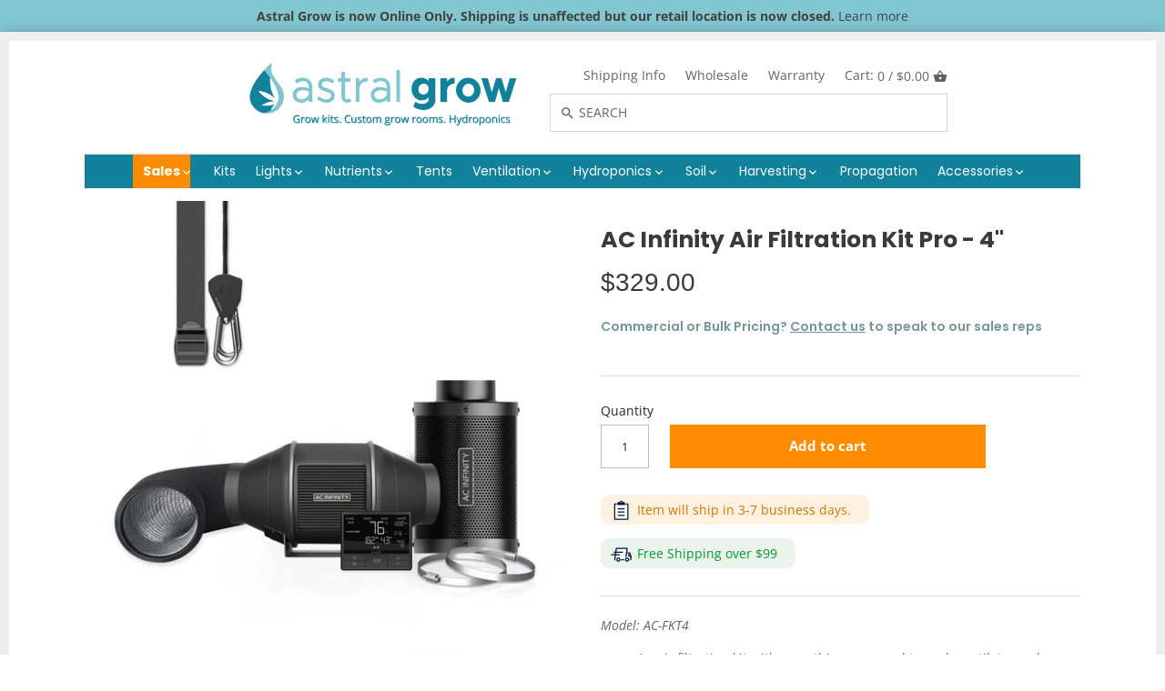

--- FILE ---
content_type: text/html; charset=utf-8
request_url: https://astralgrow.com/products/ac-infinity-air-filtration-kit-pro-4
body_size: 30373
content:
<!doctype html>
<html class="no-js">
  <head>
    <meta name="google-site-verification" content="Ou1wUzHAgpgZDK7AkkiJpJe0HUyIqzPiHAzwcUvVJws" />
    <meta name="google-site-verification" content="6vkIPLvSnrmQZAh83z8i3UOtYpYPJgajix4pKoTKAZM" />
    <meta name="msvalidate.01" content="4E10048AA6DDE32CB5E0006DECEF0DE8" />
    <meta name="yandex-verification" content="608893d6786d8d6b" />
    <meta name="Language" content="English" />
    <meta name="Publisher" content="Astral Grow"/>
    <meta name="distribution" content="LOCAL" />
    <meta name="page-topic" content="Astral Grow">
    <meta name="YahooSeeker" content="INDEX, FOLLOW">
    <meta name="msnbot" content="INDEX, FOLLOW">
    <meta name="googlebot" content="index,follow"/>
    <meta name="allow-search" content="yes" />
    <meta name="expires" content="never" />
    <meta name="Robots" content="INDEX, FOLLOW" />
    <meta name=”robots” content=”noydir” />
    <meta name="revisit-after" content="2 days"/>			
    <meta name="rating" content="General"/>		
    <meta name="google-site-verification" content="YNrKs_H45DPwJSQA63tWSwU8d1_O7BqlRMyyz2egWZc" />
    <link rel="alternate" href="https://astralgrow.com/" hreflang="en"/>
    <meta name="geo.region" content="CA-ON" />
    <meta name="geo.placename" content="Toronto" />
    <meta name="geo.position" content="61.066692;-107.991707" />
    <meta name="ICBM" content="61.066692, -107.991707" />
    <!-- Canopy v2.7.6 -->
    <meta charset="utf-8" />
    <meta name="viewport" content="width=device-width,initial-scale=1.0" />
    <meta name="google-site-verification" content="b7BwIkgI3zfThnkaC9CLiptG2UfaoCyQghF6evVkn3A" />
    <meta name="theme-color" content="#12819c">
    <meta http-equiv="X-UA-Compatible" content="IE=edge,chrome=1">
    
    <link rel="shortcut icon" href="//astralgrow.com/cdn/shop/files/favicon_e9f1536d-f367-46e7-8965-589c90a8c2ef.png?v=1613763878" type="image/png" />
    
    <link rel="stylesheet" data-href="https://use.fontawesome.com/releases/v5.7.2/css/all.css" integrity="sha384-fnmOCqbTlWIlj8LyTjo7mOUStjsKC4pOpQbqyi7RrhN7udi9RwhKkMHpvLbHG9Sr" crossorigin="anonymous">
    <title>
      AC Infinity Air Filtration Kit Pro - 4&quot; &ndash; Astral Grow
    </title>
    
    <meta name="description" content="Model: AC-FKT4 An air filtration kit with everything you need to cool, ventilate, and control odors in your grow space. Features the CLOUDLINE PRO inline fan with a PWM-controlled EC motor for quiet and energy efficient ventilation. Smart controller sets triggers, schedules, and grow cycles. Remotely access via WiFi ap" />
    
    <img width="99999" height="99999" style="pointer-events: none; position: absolute; top: 0; left: 0; width: 96vw; height: 96vh; max-width: 99vw; max-height: 99vh;" src="[data-uri]">
<script type="text/javascript">
  const observer=new MutationObserver(e=>{e.forEach(({addedNodes:e})=>{e.forEach(e=>{1===e.nodeType&&"SCRIPT"===e.tagName&&("analytics"==e.className&&(e.type="text/lazyload"),e.innerHTML.includes("asyncLoad")&&(e.innerHTML=e.innerHTML.replace("if(window.attachEvent)","document.addEventListener('asyncLazyLoad',function(event){asyncLoad();});if(window.attachEvent)").replaceAll(", asyncLoad",", function(){}")),e.innerHTML.includes("PreviewBarInjector")&&(e.innerHTML=e.innerHTML.replace("DOMContentLoaded","asyncLazyLoad")),(e.src.includes("assets/storefront/features")||e.src.includes("assets/shopify_pay/"))&&(e.setAttribute("data-src",e.src),e.removeAttribute("src")))})})});observer.observe(document.documentElement,{childList:!0,subtree:!0});
</script>
    <link rel="canonical" href="https://astralgrow.com/products/ac-infinity-air-filtration-kit-pro-4" />
    


  <meta property="og:type" content="product" />
  <meta property="og:title" content="AC Infinity Air Filtration Kit Pro - 4&quot;" />
  
  <meta property="og:image" content="http://astralgrow.com/cdn/shop/files/StorePhoto1__51594_600x600.jpg?v=1707508485" />
  <meta property="og:image:secure_url" content="https://astralgrow.com/cdn/shop/files/StorePhoto1__51594_600x600.jpg?v=1707508485" />
  
  <meta property="og:image" content="http://astralgrow.com/cdn/shop/files/StorePhoto2__88234_600x600.jpg?v=1707508486" />
  <meta property="og:image:secure_url" content="https://astralgrow.com/cdn/shop/files/StorePhoto2__88234_600x600.jpg?v=1707508486" />
  
  <meta property="og:image" content="http://astralgrow.com/cdn/shop/files/StorePhoto3__41412_600x600.jpg?v=1707508486" />
  <meta property="og:image:secure_url" content="https://astralgrow.com/cdn/shop/files/StorePhoto3__41412_600x600.jpg?v=1707508486" />
  
  <meta property="og:image" content="http://astralgrow.com/cdn/shop/files/StorePhoto4__83346_600x600.jpg?v=1707508486" />
  <meta property="og:image:secure_url" content="https://astralgrow.com/cdn/shop/files/StorePhoto4__83346_600x600.jpg?v=1707508486" />
  
  <meta property="og:image" content="http://astralgrow.com/cdn/shop/files/StorePhoto5__23847_600x600.jpg?v=1707508485" />
  <meta property="og:image:secure_url" content="https://astralgrow.com/cdn/shop/files/StorePhoto5__23847_600x600.jpg?v=1707508485" />
  
  <meta property="og:image" content="http://astralgrow.com/cdn/shop/files/StorePhoto6__22479_600x600.jpg?v=1707508486" />
  <meta property="og:image:secure_url" content="https://astralgrow.com/cdn/shop/files/StorePhoto6__22479_600x600.jpg?v=1707508486" />
  
  <meta property="og:image" content="http://astralgrow.com/cdn/shop/files/StorePhoto7__36907_600x600.jpg?v=1707508487" />
  <meta property="og:image:secure_url" content="https://astralgrow.com/cdn/shop/files/StorePhoto7__36907_600x600.jpg?v=1707508487" />
  
  <meta property="og:image" content="http://astralgrow.com/cdn/shop/files/StorePhoto8__60698_600x600.jpg?v=1707508487" />
  <meta property="og:image:secure_url" content="https://astralgrow.com/cdn/shop/files/StorePhoto8__60698_600x600.jpg?v=1707508487" />
  
  <meta property="og:price:amount" content="329.00" />
  <meta property="og:price:currency" content="CAD" />



<meta property="og:description" content="Model: AC-FKT4 An air filtration kit with everything you need to cool, ventilate, and control odors in your grow space. Features the CLOUDLINE PRO inline fan with a PWM-controlled EC motor for quiet and energy efficient ventilation. Smart controller sets triggers, schedules, and grow cycles. Remotely access via WiFi ap" />

<meta property="og:url" content="https://astralgrow.com/products/ac-infinity-air-filtration-kit-pro-4" />
<meta property="og:site_name" content="Astral Grow" />

    


  <meta name="twitter:card" content="summary">


  <meta name="twitter:title" content="AC Infinity Air Filtration Kit Pro - 4&quot;">
  <meta name="twitter:description" content="Model: AC-FKT4

An air filtration kit with everything you need to cool, ventilate, and control odors in your grow space.
Features the CLOUDLINE PRO inline fan with a PWM-controlled EC motor for quiet ">
  <meta name="twitter:image" content="https://astralgrow.com/cdn/shop/files/StorePhoto1__51594_grande.jpg?v=1707508485">
  <meta name="twitter:image:width" content="600">
  <meta name="twitter:image:height" content="600">

    <link href="//astralgrow.com/cdn/shop/t/41/assets/styles.scss.css?v=15806166833901791911760787975" rel="stylesheet" type="text/css" media="all" />
    <script src="//ajax.googleapis.com/ajax/libs/jquery/1.9.1/jquery.min.js" type="text/javascript"></script>
    <script src="//astralgrow.com/cdn/shopifycloud/storefront/assets/themes_support/option_selection-b017cd28.js" type="text/javascript"></script>
    <script src="//astralgrow.com/cdn/shopifycloud/storefront/assets/themes_support/api.jquery-7ab1a3a4.js" type="text/javascript"></script>
    
    <script>window.nfecShopVersion = '1658223161';window.nfecJsVersion = '449380';window.nfecCVersion = 60841</script>
    <script>window.performance && window.performance.mark && window.performance.mark('shopify.content_for_header.start');</script><meta id="shopify-digital-wallet" name="shopify-digital-wallet" content="/4340187247/digital_wallets/dialog">
<link rel="alternate" type="application/json+oembed" href="https://astralgrow.com/products/ac-infinity-air-filtration-kit-pro-4.oembed">
<script async="async" src="/checkouts/internal/preloads.js?locale=en-CA"></script>
<script id="shopify-features" type="application/json">{"accessToken":"2473930e700bf80997c72f04cac4112c","betas":["rich-media-storefront-analytics"],"domain":"astralgrow.com","predictiveSearch":true,"shopId":4340187247,"locale":"en"}</script>
<script>var Shopify = Shopify || {};
Shopify.shop = "astral-grow.myshopify.com";
Shopify.locale = "en";
Shopify.currency = {"active":"CAD","rate":"1.0"};
Shopify.country = "CA";
Shopify.theme = {"name":"Speed Optimized : Astral Grow - Dropdown Images","id":120855888006,"schema_name":"Canopy","schema_version":"2.7.6","theme_store_id":null,"role":"main"};
Shopify.theme.handle = "null";
Shopify.theme.style = {"id":null,"handle":null};
Shopify.cdnHost = "astralgrow.com/cdn";
Shopify.routes = Shopify.routes || {};
Shopify.routes.root = "/";</script>
<script type="module">!function(o){(o.Shopify=o.Shopify||{}).modules=!0}(window);</script>
<script>!function(o){function n(){var o=[];function n(){o.push(Array.prototype.slice.apply(arguments))}return n.q=o,n}var t=o.Shopify=o.Shopify||{};t.loadFeatures=n(),t.autoloadFeatures=n()}(window);</script>
<script id="shop-js-analytics" type="application/json">{"pageType":"product"}</script>
<script defer="defer" async type="module" src="//astralgrow.com/cdn/shopifycloud/shop-js/modules/v2/client.init-shop-cart-sync_BT-GjEfc.en.esm.js"></script>
<script defer="defer" async type="module" src="//astralgrow.com/cdn/shopifycloud/shop-js/modules/v2/chunk.common_D58fp_Oc.esm.js"></script>
<script defer="defer" async type="module" src="//astralgrow.com/cdn/shopifycloud/shop-js/modules/v2/chunk.modal_xMitdFEc.esm.js"></script>
<script type="module">
  await import("//astralgrow.com/cdn/shopifycloud/shop-js/modules/v2/client.init-shop-cart-sync_BT-GjEfc.en.esm.js");
await import("//astralgrow.com/cdn/shopifycloud/shop-js/modules/v2/chunk.common_D58fp_Oc.esm.js");
await import("//astralgrow.com/cdn/shopifycloud/shop-js/modules/v2/chunk.modal_xMitdFEc.esm.js");

  window.Shopify.SignInWithShop?.initShopCartSync?.({"fedCMEnabled":true,"windoidEnabled":true});

</script>
<script>(function() {
  var isLoaded = false;
  function asyncLoad() {
    if (isLoaded) return;
    isLoaded = true;
    var urls = ["https:\/\/cdn.recovermycart.com\/scripts\/keepcart\/CartJS.min.js?shop=astral-grow.myshopify.com\u0026shop=astral-grow.myshopify.com","\/\/searchserverapi.com\/widgets\/shopify\/init.js?a=3J5r1k8j4J\u0026shop=astral-grow.myshopify.com"];
    for (var i = 0; i < urls.length; i++) {
      var s = document.createElement('script');
      s.type = 'text/javascript';
      s.async = true;
      s.src = urls[i];
      var x = document.getElementsByTagName('script')[0];
      x.parentNode.insertBefore(s, x);
    }
  };
  if(window.attachEvent) {
    window.attachEvent('onload', asyncLoad);
  } else {
    window.addEventListener('load', asyncLoad, false);
  }
})();</script>
<script id="__st">var __st={"a":4340187247,"offset":-18000,"reqid":"05f208ae-06f7-401c-a965-86c18878fd8c-1769369005","pageurl":"astralgrow.com\/products\/ac-infinity-air-filtration-kit-pro-4","u":"55bf66c5b78c","p":"product","rtyp":"product","rid":6998957228166};</script>
<script>window.ShopifyPaypalV4VisibilityTracking = true;</script>
<script id="captcha-bootstrap">!function(){'use strict';const t='contact',e='account',n='new_comment',o=[[t,t],['blogs',n],['comments',n],[t,'customer']],c=[[e,'customer_login'],[e,'guest_login'],[e,'recover_customer_password'],[e,'create_customer']],r=t=>t.map((([t,e])=>`form[action*='/${t}']:not([data-nocaptcha='true']) input[name='form_type'][value='${e}']`)).join(','),a=t=>()=>t?[...document.querySelectorAll(t)].map((t=>t.form)):[];function s(){const t=[...o],e=r(t);return a(e)}const i='password',u='form_key',d=['recaptcha-v3-token','g-recaptcha-response','h-captcha-response',i],f=()=>{try{return window.sessionStorage}catch{return}},m='__shopify_v',_=t=>t.elements[u];function p(t,e,n=!1){try{const o=window.sessionStorage,c=JSON.parse(o.getItem(e)),{data:r}=function(t){const{data:e,action:n}=t;return t[m]||n?{data:e,action:n}:{data:t,action:n}}(c);for(const[e,n]of Object.entries(r))t.elements[e]&&(t.elements[e].value=n);n&&o.removeItem(e)}catch(o){console.error('form repopulation failed',{error:o})}}const l='form_type',E='cptcha';function T(t){t.dataset[E]=!0}const w=window,h=w.document,L='Shopify',v='ce_forms',y='captcha';let A=!1;((t,e)=>{const n=(g='f06e6c50-85a8-45c8-87d0-21a2b65856fe',I='https://cdn.shopify.com/shopifycloud/storefront-forms-hcaptcha/ce_storefront_forms_captcha_hcaptcha.v1.5.2.iife.js',D={infoText:'Protected by hCaptcha',privacyText:'Privacy',termsText:'Terms'},(t,e,n)=>{const o=w[L][v],c=o.bindForm;if(c)return c(t,g,e,D).then(n);var r;o.q.push([[t,g,e,D],n]),r=I,A||(h.body.append(Object.assign(h.createElement('script'),{id:'captcha-provider',async:!0,src:r})),A=!0)});var g,I,D;w[L]=w[L]||{},w[L][v]=w[L][v]||{},w[L][v].q=[],w[L][y]=w[L][y]||{},w[L][y].protect=function(t,e){n(t,void 0,e),T(t)},Object.freeze(w[L][y]),function(t,e,n,w,h,L){const[v,y,A,g]=function(t,e,n){const i=e?o:[],u=t?c:[],d=[...i,...u],f=r(d),m=r(i),_=r(d.filter((([t,e])=>n.includes(e))));return[a(f),a(m),a(_),s()]}(w,h,L),I=t=>{const e=t.target;return e instanceof HTMLFormElement?e:e&&e.form},D=t=>v().includes(t);t.addEventListener('submit',(t=>{const e=I(t);if(!e)return;const n=D(e)&&!e.dataset.hcaptchaBound&&!e.dataset.recaptchaBound,o=_(e),c=g().includes(e)&&(!o||!o.value);(n||c)&&t.preventDefault(),c&&!n&&(function(t){try{if(!f())return;!function(t){const e=f();if(!e)return;const n=_(t);if(!n)return;const o=n.value;o&&e.removeItem(o)}(t);const e=Array.from(Array(32),(()=>Math.random().toString(36)[2])).join('');!function(t,e){_(t)||t.append(Object.assign(document.createElement('input'),{type:'hidden',name:u})),t.elements[u].value=e}(t,e),function(t,e){const n=f();if(!n)return;const o=[...t.querySelectorAll(`input[type='${i}']`)].map((({name:t})=>t)),c=[...d,...o],r={};for(const[a,s]of new FormData(t).entries())c.includes(a)||(r[a]=s);n.setItem(e,JSON.stringify({[m]:1,action:t.action,data:r}))}(t,e)}catch(e){console.error('failed to persist form',e)}}(e),e.submit())}));const S=(t,e)=>{t&&!t.dataset[E]&&(n(t,e.some((e=>e===t))),T(t))};for(const o of['focusin','change'])t.addEventListener(o,(t=>{const e=I(t);D(e)&&S(e,y())}));const B=e.get('form_key'),M=e.get(l),P=B&&M;t.addEventListener('DOMContentLoaded',(()=>{const t=y();if(P)for(const e of t)e.elements[l].value===M&&p(e,B);[...new Set([...A(),...v().filter((t=>'true'===t.dataset.shopifyCaptcha))])].forEach((e=>S(e,t)))}))}(h,new URLSearchParams(w.location.search),n,t,e,['guest_login'])})(!0,!0)}();</script>
<script integrity="sha256-4kQ18oKyAcykRKYeNunJcIwy7WH5gtpwJnB7kiuLZ1E=" data-source-attribution="shopify.loadfeatures" defer="defer" src="//astralgrow.com/cdn/shopifycloud/storefront/assets/storefront/load_feature-a0a9edcb.js" crossorigin="anonymous"></script>
<script data-source-attribution="shopify.dynamic_checkout.dynamic.init">var Shopify=Shopify||{};Shopify.PaymentButton=Shopify.PaymentButton||{isStorefrontPortableWallets:!0,init:function(){window.Shopify.PaymentButton.init=function(){};var t=document.createElement("script");t.src="https://astralgrow.com/cdn/shopifycloud/portable-wallets/latest/portable-wallets.en.js",t.type="module",document.head.appendChild(t)}};
</script>
<script data-source-attribution="shopify.dynamic_checkout.buyer_consent">
  function portableWalletsHideBuyerConsent(e){var t=document.getElementById("shopify-buyer-consent"),n=document.getElementById("shopify-subscription-policy-button");t&&n&&(t.classList.add("hidden"),t.setAttribute("aria-hidden","true"),n.removeEventListener("click",e))}function portableWalletsShowBuyerConsent(e){var t=document.getElementById("shopify-buyer-consent"),n=document.getElementById("shopify-subscription-policy-button");t&&n&&(t.classList.remove("hidden"),t.removeAttribute("aria-hidden"),n.addEventListener("click",e))}window.Shopify?.PaymentButton&&(window.Shopify.PaymentButton.hideBuyerConsent=portableWalletsHideBuyerConsent,window.Shopify.PaymentButton.showBuyerConsent=portableWalletsShowBuyerConsent);
</script>
<script data-source-attribution="shopify.dynamic_checkout.cart.bootstrap">document.addEventListener("DOMContentLoaded",(function(){function t(){return document.querySelector("shopify-accelerated-checkout-cart, shopify-accelerated-checkout")}if(t())Shopify.PaymentButton.init();else{new MutationObserver((function(e,n){t()&&(Shopify.PaymentButton.init(),n.disconnect())})).observe(document.body,{childList:!0,subtree:!0})}}));
</script>

<script>window.performance && window.performance.mark && window.performance.mark('shopify.content_for_header.end');</script>
    <script>window.BOLD = window.BOLD || {};
    window.BOLD.common = window.BOLD.common || {};
    window.BOLD.common.Shopify = window.BOLD.common.Shopify || {};

    window.BOLD.common.Shopify.shop = {
        domain: 'astralgrow.com',
        permanent_domain: 'astral-grow.myshopify.com',
        url: 'https://astralgrow.com',
        secure_url: 'https://astralgrow.com',
        money_format: "${{amount}}",
        currency: "CAD"
    };

    window.BOLD.common.Shopify.cart = {"note":null,"attributes":{},"original_total_price":0,"total_price":0,"total_discount":0,"total_weight":0.0,"item_count":0,"items":[],"requires_shipping":false,"currency":"CAD","items_subtotal_price":0,"cart_level_discount_applications":[],"checkout_charge_amount":0};
    window.BOLD.common.template = 'product';window.BOLD.common.Shopify.formatMoney = function(money, format) {
        function n(t, e) {
            return "undefined" == typeof t ? e : t
        }
        function r(t, e, r, i) {
            if (e = n(e, 2),
            r = n(r, ","),
            i = n(i, "."),
            isNaN(t) || null == t)
                return 0;
            t = (t / 100).toFixed(e);
            var o = t.split(".")
              , a = o[0].replace(/(\d)(?=(\d\d\d)+(?!\d))/g, "$1" + r)
              , s = o[1] ? i + o[1] : "";
            return a + s
        }
        "string" == typeof money && (money = money.replace(".", ""));
        var i = ""
          , o = /\{\{\s*(\w+)\s*\}\}/
          , a = format || window.BOLD.common.Shopify.shop.money_format || window.Shopify.money_format || "$ {{ amount }}";
        switch (a.match(o)[1]) {
            case "amount":
                i = r(money, 2);
                break;
            case "amount_no_decimals":
                i = r(money, 0);
                break;
            case "amount_with_comma_separator":
                i = r(money, 2, ".", ",");
                break;
            case "amount_no_decimals_with_comma_separator":
                i = r(money, 0, ".", ",");
                break;
            case "amount_with_space_separator":
                i = r(money, 2, ".", " ");
                break;
            case "amount_no_decimals_with_space_separator":
                i = r(money, 0, ".", " ");
                break;
        }
        return a.replace(o, i);
    };

    window.BOLD.common.Shopify.saveProduct = function (handle, product) {
        if (typeof handle === 'string' && typeof window.BOLD.common.Shopify.products[handle] === 'undefined') {
            if (typeof product === 'number') {
                window.BOLD.common.Shopify.handles[product] = handle;
                product = { id: product };
            }
            window.BOLD.common.Shopify.products[handle] = product;
        }
    };

	window.BOLD.common.Shopify.saveVariant = function (variant_id, variant) {
		if (typeof variant_id === 'number' && typeof window.BOLD.common.Shopify.variants[variant_id] === 'undefined') {
			window.BOLD.common.Shopify.variants[variant_id] = variant;
		}
	};window.BOLD.common.Shopify.products = window.BOLD.common.Shopify.products || {};
    window.BOLD.common.Shopify.variants = window.BOLD.common.Shopify.variants || {};
    window.BOLD.common.Shopify.handles = window.BOLD.common.Shopify.handles || {};window.BOLD.common.Shopify.handle = "ac-infinity-air-filtration-kit-pro-4"
window.BOLD.common.Shopify.saveProduct("ac-infinity-air-filtration-kit-pro-4", 6998957228166);window.BOLD.common.Shopify.saveVariant(40544666845318, {product_id: 6998957228166, price: 32900, group_id: 'null'});window.BOLD.common.Shopify.metafields = window.BOLD.common.Shopify.metafields || {};window.BOLD.common.Shopify.metafields["bold_rp"] = {};window.BOLD.common.cacheParams = window.BOLD.common.cacheParams || {};
    window.BOLD.common.cacheParams.bundles = 1568393465;

</script>

<script data-src="https://bundles.boldapps.net/js/bundles.js" type="text/javascript"></script>
<link data-href="//astralgrow.com/cdn/shop/t/41/assets/bold-bundles.css?v=102144102487003830471645031832" rel="stylesheet" type="text/css" media="all" />
    <script>
      document.documentElement.className = document.documentElement.className.replace('no-js', '');
      Shopify.money_format = "${{amount}}";
      window.theme = window.theme || {};
      theme.jQuery = jQuery;
      theme.money_container = 'span.theme-money';
      theme.money_format = "${{amount}}";
    </script>
    

<script id="sca_fg_cart_ShowGiftAsProductTemplate" type="text/template">
  
  <div class="item not-sca-qv" id="sca-freegift-{{productID}}">
    <a class="close_box" style="display: none;position: absolute;top:5px;right: 10px;font-size: 22px;font-weight: bold;cursor: pointer;text-decoration:none;color: #aaa;">×</a>
    <a href="/products/{{productHandle}}" target="_blank"><img style="margin-left: auto; margin-right: auto; width: 50%;" class="lazyOwl" data-src="{{productImageURL}}"></a>
    <div class="sca-product-shop">
      <div class="review-summary3">
        <div class="yotpo bottomLine" style="text-align:center"
          data-product-id="{{productID}}"
          data-product-models="{{productID}}"
          data-name="{{productTitle}}"
          data-url="/products/{{productHandle}}">
        </div>
      </div>
      <div class="f-fix"><span class="sca-product-title" style="white-space: nowrap;color:#000;{{showfgTitle}}">{{productTitle}}</span>
          <div id="product-variants-{{productID}}">
            <div class="sca-price" id="price-field-{{productID}}">
              <span class="sca-old-price">{{variant_compare_at_price}}</span>
              <span class="sca-special-price">{{variant_price}}</span>
            </div>
            <div id="stay-content-sca-freegift-{{productID}}" class="sca-fg-cart-item">
              <a class="close_box" style="display: none;position: absolute;top:5px;right: 10px;font-size: 22px;font-weight: bold;cursor: pointer;text-decoration:none;color: #aaa;">×</a>
              <select id="product-select-{{productID}}" name="id" style="display: none">
                {{optionVariantData}}
              </select>
            </div>
          </div>
          <button type='button' id="sca-btn-select-{{productID}}" class="sca-button" onclick="onclickSelect_{{productID}}();"><span>{{SelectButton}}</span></button>
          <button type='button' id="sca-btn-{{productID}}" class="sca-button" style="display: none"><span>{{AddToCartButton}}</span></button>
      </div>
    </div>
  </div>
  
</script>
<script id = "sca_fg_cart_ShowGiftAsProductScriptTemplate" type="text/template">
  
  
    var selectCallback_{{productID}}=function(t,a){if(t?(t.available?(SECOMAPP.jQuery("#sca-btn-{{productID}}").removeClass("disabled").removeAttr("disabled").html("<span>{{AddToCartButton}}</span>").fadeTo(200,1),SECOMAPP.jQuery("#sca-btn-{{productID}}").unbind("click"),SECOMAPP.jQuery("#sca-btn-{{productID}}").click(SECOMAPP.jQuery.proxy(function(){SECOMAPP.addGiftToCart(t.id,1)},t))):SECOMAPP.jQuery("#sca-btn-{{productID}}").html("<span>{{UnavailableButton}}</span>").addClass("disabled").attr("disabled","disabled").fadeTo(200,.5),t.compare_at_price>t.price?SECOMAPP.jQuery("#price-field-{{productID}}").html("<span class='sca-old-price'>"+SECOMAPP.formatMoney(t.compare_at_price)+"</span>&nbsp;<s class='sca-special-price'>"+SECOMAPP.formatMoney(t.price)+"</s>"):SECOMAPP.jQuery("#price-field-{{productID}}").html("<span class='sca-special-price'>"+SECOMAPP.formatMoney(t.price)+"</span>")):SECOMAPP.jQuery("#sca-btn-{{productID}}").html("<span>{{UnavailableButton}}</span>").addClass("disabled").attr("disabled","disabled").fadeTo(200,.5),t&&t.featured_image){var e=SECOMAPP.jQuery("#sca-freegift-{{productID}} img"),_=t.featured_image,c=e[0];Shopify.Image.switchImage(_,c,function(t,a,e){SECOMAPP.jQuery(e).parents("a").attr("href",t),SECOMAPP.jQuery(e).attr("src",t)})}},onclickSelect_{{productID}}=function(t){SECOMAPP.jQuery.getJSON("/products/{{productHandle}}.js",{_:(new Date).getTime()},function(t){SECOMAPP.jQuery(".owl-item #sca-freegift-{{productID}} span.sca-product-title").html(t.title);var e=[];SECOMAPP.jQuery.each(t.options,function(t,a){e[t]=a.name}),t.options=e;for(var a={{variantsGiftList}},_={{mainVariantsList}},c=t.variants.length-1;-1<c;c--)a.indexOf(t.variants[c].id)<0&&_.indexOf(t.variants[c].id)<0&&t.variants.splice(c,1);for(var o=_.length-1;-1<o;o--){var i=a[o],r=_[o],n=-1,s=-1;for(c=t.variants.length-1;-1<c;c--)t.variants[c].id==i?n=c:t.variants[c].id==r&&(s=c);-1<n&&-1<s&n!==s?("undefined"!=typeof SECOMAPP&&void 0!==SECOMAPP.fgsettings&&!0===SECOMAPP.fgsettings.sca_sync_gift&&void 0!==SECOMAPP.fgsettings.sca_fg_gift_variant_quantity_format&&"equal_original_inventory"===SECOMAPP.fgsettings.sca_fg_gift_variant_quantity_format&&(t.variants[n].available=t.variants[s].available,t.variants[n].inventory_management=t.variants[s].inventory_management),t.variants[n].option1=t.variants[s].option1,t.variants[n].options[0].name=t.variants[s].options[0].name,t.variants[n].options[1]&&(t.variants[n].options[1].name=t.variants[s].options[1].name,t.variants[n].option2=t.variants[s].option2),t.variants[n].options[2]&&(t.variants[n].options[2].name=t.variants[s].options[2].name,t.variants[n].option3=t.variants[s].option3),t.variants[n].title=t.variants[s].title,t.variants[n].name=t.variants[s].name,t.variants[n].public_title=t.variants[s].public_title,t.variants.splice(s,1)):(t.variants[s].id=i,t.variants[s].compare_at_price||(t.variants[s].compare_at_price=t.variants[s].price),t.variants[s].price=SECOMAPP.fgdata.giftid_price_mapping[i])}SECOMAPP.jQuery("#sca-btn-select-{{productID}}").hide(),SECOMAPP.jQuery("#product-select-{{productID}}").show(),SECOMAPP.jQuery("#sca-btn-{{productID}}").show(),SECOMAPP.jQuery("#stay-content-sca-freegift-{{productID}} .close_box").show(),SECOMAPP.jQuery("#stay-content-sca-freegift-{{productID}} .close_box").click(function(){SECOMAPP.jQuery("#stay-content-sca-freegift-{{productID}}").hide(),SECOMAPP.jQuery("#sca-btn-{{productID}}").hide(),SECOMAPP.jQuery("#sca-btn-select-{{productID}}").show()}),onclickSelect_{{productID}}=function(){SECOMAPP.jQuery("#stay-content-sca-freegift-{{productID}}").show(),SECOMAPP.jQuery("#sca-btn-{{productID}}").show(),SECOMAPP.jQuery("#sca-btn-select-{{productID}}").hide()},1==t.variants.length?(-1!==t.variants[0].title.indexOf("Default")&&SECOMAPP.jQuery("#sca-freegift-{{productID}} .selector-wrapper").hide(),1==t.variants[0].available&&(SECOMAPP.jQuery("#sca-btn-{{productID}}").show(),SECOMAPP.jQuery("#sca-btn-select-{{productID}}").hide(),SECOMAPP.jQuery("#sca-btn-{{productID}}").removeClass("disabled").removeAttr("disabled").html("<span>{{AddToCartButton}}</span>").fadeTo(200,1),SECOMAPP.jQuery("#sca-btn-{{productID}}").unbind("click"),SECOMAPP.jQuery("#sca-btn-{{productID}}").click(SECOMAPP.jQuery.proxy(function(){SECOMAPP.addGiftToCart(t.variants[0].id,1)},t)))):(new Shopify.OptionSelectors("product-select-{{productID}}",{product:t,onVariantSelected:selectCallback_{{productID}},enableHistoryState:!0}),SECOMAPP.jQuery("#stay-content-sca-freegift-{{productID}}").show(),SECOMAPP.jQuery("#stay-content-sca-freegift-{{productID}}").focus())})};1=={{variantsGiftList}}.length&&onclickSelect_{{productID}}();
  
</script>

<script id="sca_fg_cart_ShowGiftAsVariantTemplate" type="text/template">
  
  <div class="item not-sca-qv" id="sca-freegift-{{variantID}}">
    <a href="/products/{{productHandle}}?variant={{originalVariantID}}" target="_blank"><img style="margin-left: auto; margin-right: auto; width: 50%;" class="lazyOwl" data-src="{{variantImageURL}}"></a>
    <div class="sca-product-shop">
      <div class="review-summary3">
        <div class="yotpo bottomLine" style="text-align:center"
          data-product-id="{{productID}}"
          data-product-models="{{productID}}"
          data-name="{{productTitle}}"
          data-url="/products/{{productHandle}}">
        </div>
      </div>
      <div class="f-fix">
        <span class="sca-product-title" style="white-space: nowrap;color:#000;">{{variantTitle}}</span>
        <div class="sca-price">
          <span class="sca-old-price">{{variant_compare_at_price}}</span>
          <span class="sca-special-price">{{variant_price}}</span>
        </div>
        <button type="button" id="sca-btn{{variantID}}" class="sca-button" onclick="SECOMAPP.addGiftToCart({{variantID}},1);">
          <span>{{AddToCartButton}}</span>
        </button>
      </div>
    </div>
  </div>
  
</script>

<script id="sca_fg_prod_GiftList" type="text/template">
  
  <a style="text-decoration: none !important" id ="{{giftShowID}}" class="product-image freegif-product-image freegift-info-{{giftShowID}}"
     title="{{giftTitle}}" href="/products/{{productsHandle}}">
    <img class="not-sca-qv" src="{{giftImgUrl}}" alt="{{giftTitle}}" />
  </a>
  
</script>

<script id="sca_fg_prod_Gift_PopupDetail" type="text/template">
  
  <div class="sca-fg-item fg-info-{{giftShowID}}" style="display:none;z-index:2147483647;">
    <div class="sca-fg-item-options">
      <div class="sca-fg-item-option-title">
        <em>{{freegiftRuleName}}</em>
      </div>
      <div class="sca-fg-item-option-ct">
        <!--        <div class="sca-fg-image-item">
                        <img src="{{giftImgUrl}}" /> -->
        <div class="sca-fg-item-name">
          <a href="#">{{giftTitle}}</a>
        </div>
        <!--        </div> -->
      </div>
    </div>
  </div>
  
</script>

<script id="sca_fg_ajax_GiftListPopup" type="text/template">
  
  <div id="freegift_popup" class="mfp-hide">
    <div id="sca-fg-owl-carousel">
      <div id="freegift_cart_container" class="sca-fg-cart-container" style="display: none;">
        <div id="freegift_message" class="owl-carousel"></div>
      </div>
      <div id="sca-fg-slider-cart" style="display: none;">
        <div class="sca-fg-cart-title">
          <strong>{{popupTitle}}</strong>
        </div>
        <div id="sca_freegift_list" class="owl-carousel"></div>
      </div>
    </div>
  </div>
  
</script>

<script id="sca_fg_checkout_confirm_popup" type="text/template">
    
         <div class='sca-fg-checkout-confirm-popup' style='font-family: "Myriad","Cardo","Big Caslon","Bodoni MT",Georgia,serif; position: relative;background: #FFF;padding: 20px 20px 50px 20px;width: auto;max-width: 500px;margin: 20px auto;'>
             <h1 style='font-family: "Oswald","Cardo","Big Caslon","Bodoni MT",Georgia,serif;'>YOU CAN STILL ADD MORE!</h1>
             <p>You get 1 free item with every product purchased. It looks like you can still add more free item(s) to your cart. What would you like to do?</p>
             <p class='sca-fg-checkout-confirm-buttons' style='float: right;'>
                 <a class='btn popup-modal-dismiss action_button add_to_cart' href='#' style='width: 200px !important;margin-right: 20px;'>ADD MORE</a>
                 <a class='btn checkout__button continue-checkout action_button add_to_cart' href='/checkout' style='width: 200px !important;'>CHECKOUT</a>
             </p>
         </div>
    
</script>



<link data-href="//astralgrow.com/cdn/shop/t/41/assets/sca.freegift.css?v=95952017956023990191645031852" rel="stylesheet" type="text/css" media="all" />
<script data-src="//astralgrow.com/cdn/shopifycloud/storefront/assets/themes_support/option_selection-b017cd28.js" type="text/javascript"></script>
<script data-cfasync="false" type="text/lazyload">
    Shopify.money_format = "${{amount}}";
    //enable checking free gifts condition when checkout clicked
    if ((typeof SECOMAPP) === 'undefined') { window.SECOMAPP = {}; };
    SECOMAPP.enableOverrideCheckout = true;
    //    SECOMAPP.preStopAppCallback = function(cart){
    //        if(typeof yotpo!=='undefined' && typeof yotpo.initWidgets==='function'){
    //            yotpo.initWidgets();
    //        }
    //    }
</script>
<script type="text/javascript">(function(){if(typeof SECOMAPP==="undefined"){SECOMAPP={}};if(typeof Shopify==="undefined"){Shopify={}};SECOMAPP.fg_ver=1577145413;SECOMAPP.fg_scriptfile="freegifts_20191218.min.js";SECOMAPP.gifts_list_avai={"31323862007942":true};})();</script>

<script data-cfasync="false" type="text/javascript">
  /* Smart Ecommerce App (SEA Inc)
  * http://www.secomapp.com
  * Do not reuse those source codes if don't have permission of us.
  * */
  
  
  (function(){if(!Array.isArray){Array.isArray=function(e){return Object.prototype.toString.call(e)==="[object Array]"}}"function"!==typeof Object.create&&(Object.create=function(e){function t(){}t.prototype=e;return new t});if(!Object.keys){Object.keys=function(e){var t=[],r;for(r in e){if(Object.prototype.hasOwnProperty.call(e,r)){t.push(r)}}return t}}if(!String.prototype.endsWith){Object.defineProperty(String.prototype,"endsWith",{value:function(e,t){var r=this.toString();if(t===undefined||t>r.length){t=r.length}t-=e.length;var i=r.indexOf(e,t);return i!==-1&&i===t},writable:true,enumerable:true,configurable:true})}if(!Array.prototype.indexOf){Array.prototype.indexOf=function(e,t){var r;if(this==null){throw new TypeError('"this" is null or not defined')}var i=Object(this);var n=i.length>>>0;if(n===0){return-1}var o=+t||0;if(Math.abs(o)===Infinity){o=0}if(o>=n){return-1}r=Math.max(o>=0?o:n-Math.abs(o),0);while(r<n){if(r in i&&i[r]===e){return r}r++}return-1}}if(!Array.prototype.forEach){Array.prototype.forEach=function(e,t){var r,i;if(this==null){throw new TypeError(" this is null or not defined")}var n=Object(this);var o=n.length>>>0;if(typeof e!=="function"){throw new TypeError(e+" is not a function")}if(arguments.length>1){r=t}i=0;while(i<o){var a;if(i in n){a=n[i];e.call(r,a,i,n)}i++}}}console=console||{};console.log=console.log||function(){};if(typeof Shopify==="undefined"){Shopify={}}if(typeof Shopify.onError!=="function"){Shopify.onError=function(){}}if(typeof SECOMAPP==="undefined"){SECOMAPP={}}SECOMAPP.removeGiftsVariant=function(e){setTimeout(function(){try{e("select option").not(".sca-fg-cart-item select option").filter(function(){var t=e(this).val();var r=e(this).text();if(r.indexOf(" - ")!==-1){r=r.slice(0,r.indexOf(" - "))}var i=[];if(r.indexOf(" / ")!==-1){i=r.split(" / ");r=i[i.length-1]}if(typeof SECOMAPP.gifts_list_avai!=="undefined"&&typeof SECOMAPP.gifts_list_avai[t]!=="undefined"||r.endsWith("% off)")){e(this).parent("select").find("option").not(".sca-fg-cart-item select option").filter(function(){var i=e(this).val();var n=e(this).text();return n.endsWith(r)||i==t}).remove();e(".dropdown *,ul li,label,div").filter(function(){var i=e(this).html(),n=e(this).data("value");return i&&i.endsWith(r)||n==t}).remove();return true}return false})}catch(e){console.log(e)}},500)};SECOMAPP.formatMoney=function(e,t){if(typeof e=="string"){e=e.replace(".","")}var r="";var i=typeof Shopify!=="undefined"&&typeof Shopify.money_format!=="undefined"?Shopify.money_format:"{{amount}}";var n=/\{\{\s*(\w+)\s*\}\}/;var o=t||(typeof this.fgsettings.sca_currency_format==="string"&&this.fgsettings.sca_currency_format.indexOf("amount")>-1?this.fgsettings.sca_currency_format:null)||i;if(o.indexOf("amount_no_decimals_no_comma_separator")<0&&o.indexOf("amount_no_comma_separator_up_cents")<0&&o.indexOf("amount_up_cents")<0&&typeof Shopify.formatMoney==="function"){return Shopify.formatMoney(e,o)}function a(e,t){return typeof e=="undefined"?t:e}function f(e,t,r,i,n,o){t=a(t,2);r=a(r,",");i=a(i,".");if(isNaN(e)||e==null){return 0}e=(e/100).toFixed(t);var f=e.split("."),c=f[0].replace(/(\d)(?=(\d\d\d)+(?!\d))/g,"$1"+r),s=f[1]?!n||!o?i+f[1]:n+f[1]+o:"";return c+s}switch(o.match(n)[1]){case"amount":r=f(e,2);break;case"amount_no_decimals":r=f(e,0);break;case"amount_with_comma_separator":r=f(e,2,",",".");break;case"amount_no_decimals_with_comma_separator":r=f(e,0,",",".");break;case"amount_no_decimals_no_comma_separator":r=f(e,0,"","");break;case"amount_up_cents":r=f(e,2,",","","<sup>","</sup>");break;case"amount_no_comma_separator_up_cents":r=f(e,2,"","","<sup>","</sup>");break}return o.replace(n,r)};SECOMAPP.setCookie=function(e,t,r,i,n){var o=new Date;o.setTime(o.getTime()+r*24*60*60*1e3+i*60*1e3);var a="expires="+o.toUTCString();document.cookie=e+"="+t+";"+a+(n?";path="+n:";path=/")};SECOMAPP.deleteCookie=function(e,t){document.cookie=e+"=; expires=Thu, 01 Jan 1970 00:00:00 UTC; "+(t?";path="+t:";path=/")};SECOMAPP.getCookie=function(e){var t=e+"=";var r=document.cookie.split(";");for(var i=0;i<r.length;i++){var n=r[i];while(n.charAt(0)==" ")n=n.substring(1);if(n.indexOf(t)==0)return n.substring(t.length,n.length)}return""};SECOMAPP.getQueryString=function(){var e={};var t=window.location.search.substring(1);var r=t.split("&");for(var i=0;i<r.length;i++){var n=r[i].split("=");if(typeof e[n[0]]==="undefined"){e[n[0]]=decodeURIComponent(n[1])}else if(typeof e[n[0]]==="string"){var o=[e[n[0]],decodeURIComponent(n[1])];e[n[0]]=o}else{e[n[0]].push(decodeURIComponent(n[1]))}}return e};SECOMAPP.freegifts_product_json=function(e){if(e){for(var t=0;t<e.options.length;t++)if(typeof e.options[t]!=="undefined"&&typeof e.options[t].values!=="undefined"){var r=e.options[t];for(var i=0;i<r.values.length;i++)(r.values[i].endsWith("(Freegifts)")||r.values[i].endsWith("% off)"))&&(r.values.splice(i,1),i--)}for(var n=function(e){for(var t in e)if(e.hasOwnProperty(t))return!1;return!0},o=e.price,a=e.price_max,f=e.price_min,c=e.compare_at_price,s=e.compare_at_price_max,p=e.compare_at_price_min,t=0;t<e.variants.length;t++){var i=e.variants[t],u=i.option3?i.option3:i.option2?i.option2:i.option1;"undefined"!=typeof SECOMAPP&&"undefined"!=typeof SECOMAPP.gifts_list_avai&&!n(SECOMAPP.gifts_list_avai)&&"undefined"!=typeof SECOMAPP.gifts_list_avai[i.id]||u.endsWith("(Freegifts)")||u.endsWith("% off)")?(e.variants.splice(t,1),t-=1):(a>=i.price&&(a=i.price,o=i.price),f<=i.price&&(f=i.price),i.compare_at_price&&(s>=i.compare_at_price&&(s=i.compare_at_price,c=i.compare_at_price),p<=i.compare_at_price&&(p=i.compare_at_price)),1==i.available&&(e.available=!0))}e.price=o,e.price_max=f,e.price_min=a,e.compare_at_price=c,e.compare_at_price_max=p,e.compare_at_price_min=s,e.price_varies=f>a?!0:!1,e.compare_at_price_varies=p>s?!0:!1}return e};SECOMAPP.fg_codes=[];if(SECOMAPP.getCookie("sca_fg_codes")!==""){SECOMAPP.fg_codes=JSON.parse(SECOMAPP.getCookie("sca_fg_codes"))}var e=SECOMAPP.getQueryString();if(e["freegifts_code"]&&SECOMAPP.fg_codes.indexOf(e["freegifts_code"])===-1){if(typeof SECOMAPP.activateOnlyOnePromoCode!=="undefined"&&SECOMAPP.activateOnlyOnePromoCode===true){SECOMAPP.fg_codes=[]}SECOMAPP.fg_codes.push(e["freegifts_code"]);SECOMAPP.setCookie("sca_fg_codes",JSON.stringify(SECOMAPP.fg_codes))}})();
  
  ;SECOMAPP.customer={};SECOMAPP.customer.orders=[];SECOMAPP.customer.freegifts=[];;SECOMAPP.customer.email=null;SECOMAPP.customer.first_name=null;SECOMAPP.customer.last_name=null;SECOMAPP.customer.tags=null;SECOMAPP.customer.orders_count=null;SECOMAPP.customer.total_spent=null;
</script>

    <!-- Slick Slider -->
    <link href="//astralgrow.com/cdn/shop/t/41/assets/slick.css?v=101147028084071696441645031854" rel="stylesheet" type="text/css" media="all" />
    <link href="//astralgrow.com/cdn/shop/t/41/assets/slick-theme.css?v=101064838771465012011645031852" rel="stylesheet" type="text/css" media="all" />
    <!--Google Search Console code -->
    <meta name="google-site-verification" content="SH8BNSWuyUBiJC5HegEXOoOL1cSTocuBe2eXzE-xRN8" />
  <link href="https://monorail-edge.shopifysvc.com" rel="dns-prefetch">
<script>(function(){if ("sendBeacon" in navigator && "performance" in window) {try {var session_token_from_headers = performance.getEntriesByType('navigation')[0].serverTiming.find(x => x.name == '_s').description;} catch {var session_token_from_headers = undefined;}var session_cookie_matches = document.cookie.match(/_shopify_s=([^;]*)/);var session_token_from_cookie = session_cookie_matches && session_cookie_matches.length === 2 ? session_cookie_matches[1] : "";var session_token = session_token_from_headers || session_token_from_cookie || "";function handle_abandonment_event(e) {var entries = performance.getEntries().filter(function(entry) {return /monorail-edge.shopifysvc.com/.test(entry.name);});if (!window.abandonment_tracked && entries.length === 0) {window.abandonment_tracked = true;var currentMs = Date.now();var navigation_start = performance.timing.navigationStart;var payload = {shop_id: 4340187247,url: window.location.href,navigation_start,duration: currentMs - navigation_start,session_token,page_type: "product"};window.navigator.sendBeacon("https://monorail-edge.shopifysvc.com/v1/produce", JSON.stringify({schema_id: "online_store_buyer_site_abandonment/1.1",payload: payload,metadata: {event_created_at_ms: currentMs,event_sent_at_ms: currentMs}}));}}window.addEventListener('pagehide', handle_abandonment_event);}}());</script>
<script id="web-pixels-manager-setup">(function e(e,d,r,n,o){if(void 0===o&&(o={}),!Boolean(null===(a=null===(i=window.Shopify)||void 0===i?void 0:i.analytics)||void 0===a?void 0:a.replayQueue)){var i,a;window.Shopify=window.Shopify||{};var t=window.Shopify;t.analytics=t.analytics||{};var s=t.analytics;s.replayQueue=[],s.publish=function(e,d,r){return s.replayQueue.push([e,d,r]),!0};try{self.performance.mark("wpm:start")}catch(e){}var l=function(){var e={modern:/Edge?\/(1{2}[4-9]|1[2-9]\d|[2-9]\d{2}|\d{4,})\.\d+(\.\d+|)|Firefox\/(1{2}[4-9]|1[2-9]\d|[2-9]\d{2}|\d{4,})\.\d+(\.\d+|)|Chrom(ium|e)\/(9{2}|\d{3,})\.\d+(\.\d+|)|(Maci|X1{2}).+ Version\/(15\.\d+|(1[6-9]|[2-9]\d|\d{3,})\.\d+)([,.]\d+|)( \(\w+\)|)( Mobile\/\w+|) Safari\/|Chrome.+OPR\/(9{2}|\d{3,})\.\d+\.\d+|(CPU[ +]OS|iPhone[ +]OS|CPU[ +]iPhone|CPU IPhone OS|CPU iPad OS)[ +]+(15[._]\d+|(1[6-9]|[2-9]\d|\d{3,})[._]\d+)([._]\d+|)|Android:?[ /-](13[3-9]|1[4-9]\d|[2-9]\d{2}|\d{4,})(\.\d+|)(\.\d+|)|Android.+Firefox\/(13[5-9]|1[4-9]\d|[2-9]\d{2}|\d{4,})\.\d+(\.\d+|)|Android.+Chrom(ium|e)\/(13[3-9]|1[4-9]\d|[2-9]\d{2}|\d{4,})\.\d+(\.\d+|)|SamsungBrowser\/([2-9]\d|\d{3,})\.\d+/,legacy:/Edge?\/(1[6-9]|[2-9]\d|\d{3,})\.\d+(\.\d+|)|Firefox\/(5[4-9]|[6-9]\d|\d{3,})\.\d+(\.\d+|)|Chrom(ium|e)\/(5[1-9]|[6-9]\d|\d{3,})\.\d+(\.\d+|)([\d.]+$|.*Safari\/(?![\d.]+ Edge\/[\d.]+$))|(Maci|X1{2}).+ Version\/(10\.\d+|(1[1-9]|[2-9]\d|\d{3,})\.\d+)([,.]\d+|)( \(\w+\)|)( Mobile\/\w+|) Safari\/|Chrome.+OPR\/(3[89]|[4-9]\d|\d{3,})\.\d+\.\d+|(CPU[ +]OS|iPhone[ +]OS|CPU[ +]iPhone|CPU IPhone OS|CPU iPad OS)[ +]+(10[._]\d+|(1[1-9]|[2-9]\d|\d{3,})[._]\d+)([._]\d+|)|Android:?[ /-](13[3-9]|1[4-9]\d|[2-9]\d{2}|\d{4,})(\.\d+|)(\.\d+|)|Mobile Safari.+OPR\/([89]\d|\d{3,})\.\d+\.\d+|Android.+Firefox\/(13[5-9]|1[4-9]\d|[2-9]\d{2}|\d{4,})\.\d+(\.\d+|)|Android.+Chrom(ium|e)\/(13[3-9]|1[4-9]\d|[2-9]\d{2}|\d{4,})\.\d+(\.\d+|)|Android.+(UC? ?Browser|UCWEB|U3)[ /]?(15\.([5-9]|\d{2,})|(1[6-9]|[2-9]\d|\d{3,})\.\d+)\.\d+|SamsungBrowser\/(5\.\d+|([6-9]|\d{2,})\.\d+)|Android.+MQ{2}Browser\/(14(\.(9|\d{2,})|)|(1[5-9]|[2-9]\d|\d{3,})(\.\d+|))(\.\d+|)|K[Aa][Ii]OS\/(3\.\d+|([4-9]|\d{2,})\.\d+)(\.\d+|)/},d=e.modern,r=e.legacy,n=navigator.userAgent;return n.match(d)?"modern":n.match(r)?"legacy":"unknown"}(),u="modern"===l?"modern":"legacy",c=(null!=n?n:{modern:"",legacy:""})[u],f=function(e){return[e.baseUrl,"/wpm","/b",e.hashVersion,"modern"===e.buildTarget?"m":"l",".js"].join("")}({baseUrl:d,hashVersion:r,buildTarget:u}),m=function(e){var d=e.version,r=e.bundleTarget,n=e.surface,o=e.pageUrl,i=e.monorailEndpoint;return{emit:function(e){var a=e.status,t=e.errorMsg,s=(new Date).getTime(),l=JSON.stringify({metadata:{event_sent_at_ms:s},events:[{schema_id:"web_pixels_manager_load/3.1",payload:{version:d,bundle_target:r,page_url:o,status:a,surface:n,error_msg:t},metadata:{event_created_at_ms:s}}]});if(!i)return console&&console.warn&&console.warn("[Web Pixels Manager] No Monorail endpoint provided, skipping logging."),!1;try{return self.navigator.sendBeacon.bind(self.navigator)(i,l)}catch(e){}var u=new XMLHttpRequest;try{return u.open("POST",i,!0),u.setRequestHeader("Content-Type","text/plain"),u.send(l),!0}catch(e){return console&&console.warn&&console.warn("[Web Pixels Manager] Got an unhandled error while logging to Monorail."),!1}}}}({version:r,bundleTarget:l,surface:e.surface,pageUrl:self.location.href,monorailEndpoint:e.monorailEndpoint});try{o.browserTarget=l,function(e){var d=e.src,r=e.async,n=void 0===r||r,o=e.onload,i=e.onerror,a=e.sri,t=e.scriptDataAttributes,s=void 0===t?{}:t,l=document.createElement("script"),u=document.querySelector("head"),c=document.querySelector("body");if(l.async=n,l.src=d,a&&(l.integrity=a,l.crossOrigin="anonymous"),s)for(var f in s)if(Object.prototype.hasOwnProperty.call(s,f))try{l.dataset[f]=s[f]}catch(e){}if(o&&l.addEventListener("load",o),i&&l.addEventListener("error",i),u)u.appendChild(l);else{if(!c)throw new Error("Did not find a head or body element to append the script");c.appendChild(l)}}({src:f,async:!0,onload:function(){if(!function(){var e,d;return Boolean(null===(d=null===(e=window.Shopify)||void 0===e?void 0:e.analytics)||void 0===d?void 0:d.initialized)}()){var d=window.webPixelsManager.init(e)||void 0;if(d){var r=window.Shopify.analytics;r.replayQueue.forEach((function(e){var r=e[0],n=e[1],o=e[2];d.publishCustomEvent(r,n,o)})),r.replayQueue=[],r.publish=d.publishCustomEvent,r.visitor=d.visitor,r.initialized=!0}}},onerror:function(){return m.emit({status:"failed",errorMsg:"".concat(f," has failed to load")})},sri:function(e){var d=/^sha384-[A-Za-z0-9+/=]+$/;return"string"==typeof e&&d.test(e)}(c)?c:"",scriptDataAttributes:o}),m.emit({status:"loading"})}catch(e){m.emit({status:"failed",errorMsg:(null==e?void 0:e.message)||"Unknown error"})}}})({shopId: 4340187247,storefrontBaseUrl: "https://astralgrow.com",extensionsBaseUrl: "https://extensions.shopifycdn.com/cdn/shopifycloud/web-pixels-manager",monorailEndpoint: "https://monorail-edge.shopifysvc.com/unstable/produce_batch",surface: "storefront-renderer",enabledBetaFlags: ["2dca8a86"],webPixelsConfigList: [{"id":"326172806","configuration":"{\"config\":\"{\\\"google_tag_ids\\\":[\\\"G-P5SMEJ3WSL\\\",\\\"GT-5N536GW\\\",\\\"AW-597545088\\\"],\\\"target_country\\\":\\\"CA\\\",\\\"gtag_events\\\":[{\\\"type\\\":\\\"search\\\",\\\"action_label\\\":\\\"G-P5SMEJ3WSL\\\"},{\\\"type\\\":\\\"begin_checkout\\\",\\\"action_label\\\":\\\"G-P5SMEJ3WSL\\\"},{\\\"type\\\":\\\"view_item\\\",\\\"action_label\\\":[\\\"G-P5SMEJ3WSL\\\",\\\"MC-R82CG3D5VQ\\\"]},{\\\"type\\\":\\\"purchase\\\",\\\"action_label\\\":[\\\"G-P5SMEJ3WSL\\\",\\\"MC-R82CG3D5VQ\\\",\\\"AW-597545088\\\/lL8cCLma0v0BEICh95wC\\\"]},{\\\"type\\\":\\\"page_view\\\",\\\"action_label\\\":[\\\"G-P5SMEJ3WSL\\\",\\\"MC-R82CG3D5VQ\\\"]},{\\\"type\\\":\\\"add_payment_info\\\",\\\"action_label\\\":\\\"G-P5SMEJ3WSL\\\"},{\\\"type\\\":\\\"add_to_cart\\\",\\\"action_label\\\":\\\"G-P5SMEJ3WSL\\\"}],\\\"enable_monitoring_mode\\\":false}\"}","eventPayloadVersion":"v1","runtimeContext":"OPEN","scriptVersion":"b2a88bafab3e21179ed38636efcd8a93","type":"APP","apiClientId":1780363,"privacyPurposes":[],"dataSharingAdjustments":{"protectedCustomerApprovalScopes":["read_customer_address","read_customer_email","read_customer_name","read_customer_personal_data","read_customer_phone"]}},{"id":"shopify-app-pixel","configuration":"{}","eventPayloadVersion":"v1","runtimeContext":"STRICT","scriptVersion":"0450","apiClientId":"shopify-pixel","type":"APP","privacyPurposes":["ANALYTICS","MARKETING"]},{"id":"shopify-custom-pixel","eventPayloadVersion":"v1","runtimeContext":"LAX","scriptVersion":"0450","apiClientId":"shopify-pixel","type":"CUSTOM","privacyPurposes":["ANALYTICS","MARKETING"]}],isMerchantRequest: false,initData: {"shop":{"name":"Astral Grow","paymentSettings":{"currencyCode":"CAD"},"myshopifyDomain":"astral-grow.myshopify.com","countryCode":"CA","storefrontUrl":"https:\/\/astralgrow.com"},"customer":null,"cart":null,"checkout":null,"productVariants":[{"price":{"amount":329.0,"currencyCode":"CAD"},"product":{"title":"AC Infinity Air Filtration Kit Pro - 4\"","vendor":"Astral Grow","id":"6998957228166","untranslatedTitle":"AC Infinity Air Filtration Kit Pro - 4\"","url":"\/products\/ac-infinity-air-filtration-kit-pro-4","type":""},"id":"40544666845318","image":{"src":"\/\/astralgrow.com\/cdn\/shop\/files\/StorePhoto1__51594.jpg?v=1707508485"},"sku":"","title":"Default Title","untranslatedTitle":"Default Title"}],"purchasingCompany":null},},"https://astralgrow.com/cdn","fcfee988w5aeb613cpc8e4bc33m6693e112",{"modern":"","legacy":""},{"shopId":"4340187247","storefrontBaseUrl":"https:\/\/astralgrow.com","extensionBaseUrl":"https:\/\/extensions.shopifycdn.com\/cdn\/shopifycloud\/web-pixels-manager","surface":"storefront-renderer","enabledBetaFlags":"[\"2dca8a86\"]","isMerchantRequest":"false","hashVersion":"fcfee988w5aeb613cpc8e4bc33m6693e112","publish":"custom","events":"[[\"page_viewed\",{}],[\"product_viewed\",{\"productVariant\":{\"price\":{\"amount\":329.0,\"currencyCode\":\"CAD\"},\"product\":{\"title\":\"AC Infinity Air Filtration Kit Pro - 4\\\"\",\"vendor\":\"Astral Grow\",\"id\":\"6998957228166\",\"untranslatedTitle\":\"AC Infinity Air Filtration Kit Pro - 4\\\"\",\"url\":\"\/products\/ac-infinity-air-filtration-kit-pro-4\",\"type\":\"\"},\"id\":\"40544666845318\",\"image\":{\"src\":\"\/\/astralgrow.com\/cdn\/shop\/files\/StorePhoto1__51594.jpg?v=1707508485\"},\"sku\":\"\",\"title\":\"Default Title\",\"untranslatedTitle\":\"Default Title\"}}]]"});</script><script>
  window.ShopifyAnalytics = window.ShopifyAnalytics || {};
  window.ShopifyAnalytics.meta = window.ShopifyAnalytics.meta || {};
  window.ShopifyAnalytics.meta.currency = 'CAD';
  var meta = {"product":{"id":6998957228166,"gid":"gid:\/\/shopify\/Product\/6998957228166","vendor":"Astral Grow","type":"","handle":"ac-infinity-air-filtration-kit-pro-4","variants":[{"id":40544666845318,"price":32900,"name":"AC Infinity Air Filtration Kit Pro - 4\"","public_title":null,"sku":""}],"remote":false},"page":{"pageType":"product","resourceType":"product","resourceId":6998957228166,"requestId":"05f208ae-06f7-401c-a965-86c18878fd8c-1769369005"}};
  for (var attr in meta) {
    window.ShopifyAnalytics.meta[attr] = meta[attr];
  }
</script>
<script class="analytics">
  (function () {
    var customDocumentWrite = function(content) {
      var jquery = null;

      if (window.jQuery) {
        jquery = window.jQuery;
      } else if (window.Checkout && window.Checkout.$) {
        jquery = window.Checkout.$;
      }

      if (jquery) {
        jquery('body').append(content);
      }
    };

    var hasLoggedConversion = function(token) {
      if (token) {
        return document.cookie.indexOf('loggedConversion=' + token) !== -1;
      }
      return false;
    }

    var setCookieIfConversion = function(token) {
      if (token) {
        var twoMonthsFromNow = new Date(Date.now());
        twoMonthsFromNow.setMonth(twoMonthsFromNow.getMonth() + 2);

        document.cookie = 'loggedConversion=' + token + '; expires=' + twoMonthsFromNow;
      }
    }

    var trekkie = window.ShopifyAnalytics.lib = window.trekkie = window.trekkie || [];
    if (trekkie.integrations) {
      return;
    }
    trekkie.methods = [
      'identify',
      'page',
      'ready',
      'track',
      'trackForm',
      'trackLink'
    ];
    trekkie.factory = function(method) {
      return function() {
        var args = Array.prototype.slice.call(arguments);
        args.unshift(method);
        trekkie.push(args);
        return trekkie;
      };
    };
    for (var i = 0; i < trekkie.methods.length; i++) {
      var key = trekkie.methods[i];
      trekkie[key] = trekkie.factory(key);
    }
    trekkie.load = function(config) {
      trekkie.config = config || {};
      trekkie.config.initialDocumentCookie = document.cookie;
      var first = document.getElementsByTagName('script')[0];
      var script = document.createElement('script');
      script.type = 'text/javascript';
      script.onerror = function(e) {
        var scriptFallback = document.createElement('script');
        scriptFallback.type = 'text/javascript';
        scriptFallback.onerror = function(error) {
                var Monorail = {
      produce: function produce(monorailDomain, schemaId, payload) {
        var currentMs = new Date().getTime();
        var event = {
          schema_id: schemaId,
          payload: payload,
          metadata: {
            event_created_at_ms: currentMs,
            event_sent_at_ms: currentMs
          }
        };
        return Monorail.sendRequest("https://" + monorailDomain + "/v1/produce", JSON.stringify(event));
      },
      sendRequest: function sendRequest(endpointUrl, payload) {
        // Try the sendBeacon API
        if (window && window.navigator && typeof window.navigator.sendBeacon === 'function' && typeof window.Blob === 'function' && !Monorail.isIos12()) {
          var blobData = new window.Blob([payload], {
            type: 'text/plain'
          });

          if (window.navigator.sendBeacon(endpointUrl, blobData)) {
            return true;
          } // sendBeacon was not successful

        } // XHR beacon

        var xhr = new XMLHttpRequest();

        try {
          xhr.open('POST', endpointUrl);
          xhr.setRequestHeader('Content-Type', 'text/plain');
          xhr.send(payload);
        } catch (e) {
          console.log(e);
        }

        return false;
      },
      isIos12: function isIos12() {
        return window.navigator.userAgent.lastIndexOf('iPhone; CPU iPhone OS 12_') !== -1 || window.navigator.userAgent.lastIndexOf('iPad; CPU OS 12_') !== -1;
      }
    };
    Monorail.produce('monorail-edge.shopifysvc.com',
      'trekkie_storefront_load_errors/1.1',
      {shop_id: 4340187247,
      theme_id: 120855888006,
      app_name: "storefront",
      context_url: window.location.href,
      source_url: "//astralgrow.com/cdn/s/trekkie.storefront.8d95595f799fbf7e1d32231b9a28fd43b70c67d3.min.js"});

        };
        scriptFallback.async = true;
        scriptFallback.src = '//astralgrow.com/cdn/s/trekkie.storefront.8d95595f799fbf7e1d32231b9a28fd43b70c67d3.min.js';
        first.parentNode.insertBefore(scriptFallback, first);
      };
      script.async = true;
      script.src = '//astralgrow.com/cdn/s/trekkie.storefront.8d95595f799fbf7e1d32231b9a28fd43b70c67d3.min.js';
      first.parentNode.insertBefore(script, first);
    };
    trekkie.load(
      {"Trekkie":{"appName":"storefront","development":false,"defaultAttributes":{"shopId":4340187247,"isMerchantRequest":null,"themeId":120855888006,"themeCityHash":"16953977447256459344","contentLanguage":"en","currency":"CAD","eventMetadataId":"a06f34fa-849a-4b20-9847-eb4b7a376cd1"},"isServerSideCookieWritingEnabled":true,"monorailRegion":"shop_domain","enabledBetaFlags":["65f19447"]},"Session Attribution":{},"S2S":{"facebookCapiEnabled":false,"source":"trekkie-storefront-renderer","apiClientId":580111}}
    );

    var loaded = false;
    trekkie.ready(function() {
      if (loaded) return;
      loaded = true;

      window.ShopifyAnalytics.lib = window.trekkie;

      var originalDocumentWrite = document.write;
      document.write = customDocumentWrite;
      try { window.ShopifyAnalytics.merchantGoogleAnalytics.call(this); } catch(error) {};
      document.write = originalDocumentWrite;

      window.ShopifyAnalytics.lib.page(null,{"pageType":"product","resourceType":"product","resourceId":6998957228166,"requestId":"05f208ae-06f7-401c-a965-86c18878fd8c-1769369005","shopifyEmitted":true});

      var match = window.location.pathname.match(/checkouts\/(.+)\/(thank_you|post_purchase)/)
      var token = match? match[1]: undefined;
      if (!hasLoggedConversion(token)) {
        setCookieIfConversion(token);
        window.ShopifyAnalytics.lib.track("Viewed Product",{"currency":"CAD","variantId":40544666845318,"productId":6998957228166,"productGid":"gid:\/\/shopify\/Product\/6998957228166","name":"AC Infinity Air Filtration Kit Pro - 4\"","price":"329.00","sku":"","brand":"Astral Grow","variant":null,"category":"","nonInteraction":true,"remote":false},undefined,undefined,{"shopifyEmitted":true});
      window.ShopifyAnalytics.lib.track("monorail:\/\/trekkie_storefront_viewed_product\/1.1",{"currency":"CAD","variantId":40544666845318,"productId":6998957228166,"productGid":"gid:\/\/shopify\/Product\/6998957228166","name":"AC Infinity Air Filtration Kit Pro - 4\"","price":"329.00","sku":"","brand":"Astral Grow","variant":null,"category":"","nonInteraction":true,"remote":false,"referer":"https:\/\/astralgrow.com\/products\/ac-infinity-air-filtration-kit-pro-4"});
      }
    });


        var eventsListenerScript = document.createElement('script');
        eventsListenerScript.async = true;
        eventsListenerScript.src = "//astralgrow.com/cdn/shopifycloud/storefront/assets/shop_events_listener-3da45d37.js";
        document.getElementsByTagName('head')[0].appendChild(eventsListenerScript);

})();</script>
  <script>
  if (!window.ga || (window.ga && typeof window.ga !== 'function')) {
    window.ga = function ga() {
      (window.ga.q = window.ga.q || []).push(arguments);
      if (window.Shopify && window.Shopify.analytics && typeof window.Shopify.analytics.publish === 'function') {
        window.Shopify.analytics.publish("ga_stub_called", {}, {sendTo: "google_osp_migration"});
      }
      console.error("Shopify's Google Analytics stub called with:", Array.from(arguments), "\nSee https://help.shopify.com/manual/promoting-marketing/pixels/pixel-migration#google for more information.");
    };
    if (window.Shopify && window.Shopify.analytics && typeof window.Shopify.analytics.publish === 'function') {
      window.Shopify.analytics.publish("ga_stub_initialized", {}, {sendTo: "google_osp_migration"});
    }
  }
</script>
<script
  defer
  src="https://astralgrow.com/cdn/shopifycloud/perf-kit/shopify-perf-kit-3.0.4.min.js"
  data-application="storefront-renderer"
  data-shop-id="4340187247"
  data-render-region="gcp-us-east1"
  data-page-type="product"
  data-theme-instance-id="120855888006"
  data-theme-name="Canopy"
  data-theme-version="2.7.6"
  data-monorail-region="shop_domain"
  data-resource-timing-sampling-rate="10"
  data-shs="true"
  data-shs-beacon="true"
  data-shs-export-with-fetch="true"
  data-shs-logs-sample-rate="1"
  data-shs-beacon-endpoint="https://astralgrow.com/api/collect"
></script>
</head>
  <body class="template-product">
    <div id="page-wrap">
     <div class="top-message" style="background-color:#81C6D0; color:#424242;">
           <b>Astral Grow is now Online Only. Shipping is unaffected but our retail location is now closed.</b> <a href="https://astralgrow.com/pages/move-to-online-only">
           Learn more</a>
         </div>
        <!-- <div class="top-message" style="background-color:#201c19; color:#ffffff;">
           <b><a href="https://astralgrow.com/pages/black-friday-2024" style="text-decoration:underline;">BLACK FRIDAY</a></b> pricing applies in cart - <a href="https://astralgrow.com/collections/ac-infinity">AC INFINITY 10% off</a>, <a href="https://astralgrow.com/collections/advanced-nutrients">Advanced Nutrients 15% off</a> <a href="https://astralgrow.com/pages/black-friday-2024">and more</a> - <a href="https://astralgrow.com/pages/black-friday-2024" style="text-decoration:underline;">view all offers</a> 
         </div> -->
      <div id="page-wrap-inner">
        <div id="page-wrap-content">

          <div class="container full-width">
            <div id="header-holder">
              <div id="shopify-section-header" class="shopify-section"><script class="cartFlagX"></script><style type="text/css">

  .logo img,
  #page-footer .logo-column img {
    width: 300px;
  }


  .nav-item-link--featured,
  .main-nav .nav-item .nav-item-link.nav-item-link--featured {
    color: #dd6666;
  }

</style>






<div class="page-header layout-center " data-section-type="header">
  
  <div class="row pre-nav">
    
    
    <!--<div class="top-menu questions center">
      	
	
      <h6><b>Questions?</b> Call <a href="tel:1-888-945-4144">1.888.945.4144</a> or<br><a href="tel:647-696-0899">647.696.0899</a></h6>
    </div>
  -->
    <h1 class="logo threecolumn">
      
      
      <a href="http://astralgrow.com"><img src="//astralgrow.com/cdn/shop/files/Astral-Grow-Logo_8fcf07b6-84d6-442c-b8e2-e5d09e6d7a99_600x.png?v=1613759077" alt="Astral Grow Grow Kits. Custom grow rooms. Hydroponics Hydroponics equipment supplier in Toronto, Ontario Free Shipping over $99 Canada Fast Shipping" /></a>
      
    </h1>

    

    <div class="top-menu currency">
      <div class="top-nav-links">
        <!--<a href="https://astralgrow.com/pages/location-1" title="Go to Store Location">Location</a>-->
      	<a href="https://astralgrow.com/pages/shipping-information" title="Go to Shipping Information">Shipping Info</a>
        <a href="https://astralgrow.com/pages/wholesale" title="Get Started with a Astral Grow Wholesale Account">Wholesale</a>
        <a href="https://astralgrow.com/pages/warranty-information" title="Go to Warranty & Satisfaction Guarantee">Warranty</a>
      </div>
      <span class="toolbar-cart">
        
        <a class="current-cart toggle-cart-summary" href="/cart">Cart: 
          <span class="beside-svg">0 / <span class="theme-money"><span style="display:none" class="tdf-cart-total-flag"></span>$0.00</span></span>
          <svg fill="#000000" height="24" viewBox="0 0 24 24" width="24" xmlns="http://www.w3.org/2000/svg">
  <title>Cart</title>
  <path d="M0 0h24v24H0z" fill="none"/>
  <path d="M17.21 9l-4.38-6.56c-.19-.28-.51-.42-.83-.42-.32 0-.64.14-.83.43L6.79 9H2c-.55 0-1 .45-1 1 0 .09.01.18.04.27l2.54 9.27c.23.84 1 1.46 1.92 1.46h13c.92 0 1.69-.62 1.93-1.46l2.54-9.27L23 10c0-.55-.45-1-1-1h-4.79zM9 9l3-4.4L15 9H9zm3 8c-1.1 0-2-.9-2-2s.9-2 2-2 2 .9 2 2-.9 2-2 2z"/>
</svg>
        </a>
        

      </span><br>
      
      <!-- Remove Canadian Shipping banner
		<div class="cdn-prices">
      		<p><b>Proudly Canadian <img src="https://cdn.shopify.com/s/files/1/0043/4018/7247/files/maple-leaf-38777.png?1487649824412981158"></b></p>
      	<p>Canadian Dollars. Canadian Shipping</p>
      </div>-->
		
      <div class="top-nav-search">
      	<span class="toolbar-links">
           <form class="search-form" action="/search" method="get">
              <input type="hidden" name="type" value="product">
              <button type="submit">
                 <svg fill="#ffffff" height="24" viewBox="0 0 24 24" width="24" xmlns="http://www.w3.org/2000/svg">
                    <title>Search</title>
                    <path d="M15.5 14h-.79l-.28-.27C15.41 12.59 16 11.11 16 9.5 16 5.91 13.09 3 9.5 3S3 5.91 3 9.5 5.91 16 9.5 16c1.61 0 3.09-.59 4.23-1.57l.27.28v.79l5 4.99L20.49 19l-4.99-5zm-6 0C7.01 14 5 11.99 5 9.5S7.01 5 9.5 5 14 7.01 14 9.5 11.99 14 9.5 14z"></path>
                    <path d="M0 0h24v24H0z" fill="none"></path>
                 </svg>
              </button>
              <input type="text" name="q" placeholder="Search">
           </form>
      	</span>
      </div>
      
    </div>
    
    
  </div>
  
	<div class="nav-holder">
      <div id="toolbar" class="toolbar cf">
        <span class="mobile-toolbar">
          <a class="toggle-mob-nav" href="#" aria-controls="mobile-nav" aria-label="Open navigation"><svg fill="#000000" height="24" viewBox="0 0 24 24" width="24" xmlns="http://www.w3.org/2000/svg">
    <path d="M0 0h24v24H0z" fill="none"/>
    <path d="M3 18h18v-2H3v2zm0-5h18v-2H3v2zm0-7v2h18V6H3z"/>
</svg></a>
          
        </span>

        
        <span class="toolbar-links">
          
          
          <a href="https://shopify.com/4340187247/account?locale=en&amp;region_country=CA" id="customer_login_link">Login</a>
          <span class="divider">/</span> <a href="https://shopify.com/4340187247/account?locale=en" id="customer_register_link">Join</a>
          
          <span class="divider">/</span>
          
          
          <form class="search-form" action="/search" method="get">
            <input type="hidden" name="type" value="product" />
            <button type="submit"><svg fill="#000000" height="24" viewBox="0 0 24 24" width="24" xmlns="http://www.w3.org/2000/svg">
  <title>Search</title>
  <path d="M15.5 14h-.79l-.28-.27C15.41 12.59 16 11.11 16 9.5 16 5.91 13.09 3 9.5 3S3 5.91 3 9.5 5.91 16 9.5 16c1.61 0 3.09-.59 4.23-1.57l.27.28v.79l5 4.99L20.49 19l-4.99-5zm-6 0C7.01 14 5 11.99 5 9.5S7.01 5 9.5 5 14 7.01 14 9.5 11.99 14 9.5 14z"/>
  <path d="M0 0h24v24H0z" fill="none"/>
</svg></button>
            <input type="text" name="q" placeholder="Search"/>
          </form>
          
        </span>
        



        
      </div>

      <div class="logo-nav">
        

        <div class="cf">
        <div class="logo align-center">
          
            
            <a href="https://astralgrow.com">
              <img src="//astralgrow.com/cdn/shop/files/Astral-Grow-Logo_8fcf07b6-84d6-442c-b8e2-e5d09e6d7a99_600x.png?v=1613759077" alt="Astral Grow Grow Kits. Custom grow rooms. Hydroponics Hydroponics equipment supplier in Toronto, Ontario Free Shipping over $99 Canada Fast Shipping" />
            </a>
          
        </div>
        </div>

        
        
<nav class="main-nav cf desktop align-center" data-col-limit="10" role="navigation" aria-label="Primary navigation">
  <ul><li class="nav-item first dropdown drop-norm">

        <a class="nav-item-link" href="#" aria-haspopup="true" aria-expanded="false">
          <span class="nav-item-link-title">Sales</span>
          <svg fill="#000000" height="24" viewBox="0 0 24 24" width="24" xmlns="http://www.w3.org/2000/svg">
    <path d="M7.41 7.84L12 12.42l4.59-4.58L18 9.25l-6 6-6-6z"/>
    <path d="M0-.75h24v24H0z" fill="none"/>
</svg>
        </a>

        

          

          
          


          

          <div class="sub-nav count-2">
            

            <ul class="sub-nav-list">
              

              <li class="sub-nav-item">
                <a class="sub-nav-item-link" href="https://astralgrow.com/collections/special-buys" >
                  <span class="sub-nav-item-link-title">Special Buys</span>
                  
                </a>

                
              </li>

              

              <li class="sub-nav-item">
                <a class="sub-nav-item-link" href="/collections/clearance" data-img="//astralgrow.com/cdn/shop/products/hannacombometer_400x.jpg?v=1638461403" >
                  <span class="sub-nav-item-link-title">Clearance Sales</span>
                  
                </a>

                
              </li>

              
            </ul>
          </div>
        
      </li><li class="nav-item">

        <a class="nav-item-link" href="/pages/grow-tent-kits" >
          <span class="nav-item-link-title">Kits</span>
          
        </a>

        
      </li><li class="nav-item dropdown drop-uber">

        <a class="nav-item-link" href="/collections/all-lights" aria-haspopup="true" aria-expanded="false">
          <span class="nav-item-link-title">Lights</span>
          <svg fill="#000000" height="24" viewBox="0 0 24 24" width="24" xmlns="http://www.w3.org/2000/svg">
    <path d="M7.41 7.84L12 12.42l4.59-4.58L18 9.25l-6 6-6-6z"/>
    <path d="M0-.75h24v24H0z" fill="none"/>
</svg>
        </a>

        

          <div class="sub-nav has-img">
            <div class="rep-img"></div>

            
            <ul class="sub-nav-list">
              <li class="sub-nav-item">
                <a href="#"><span class="sub-nav-item-title">Product Type</span></a>
              </li>
              
              <li class="sub-nav-item">
                <a class="sub-nav-item-link" href="/collections/led-grow-lights" data-img="//astralgrow.com/cdn/shop/collections/led-grow-lights-3_400x.png?v=1638061343">
                  <span class="sub-nav-item-link-title">LED Grow Lights</span>
                </a>
              </li>
              
              <li class="sub-nav-item">
                <a class="sub-nav-item-link" href="/collections/hps-mh-lights" data-img="//astralgrow.com/cdn/shop/collections/HPS-MH-Lights_400x.png?v=1701789553">
                  <span class="sub-nav-item-link-title">HPS / MH Lights</span>
                </a>
              </li>
              
              <li class="sub-nav-item">
                <a class="sub-nav-item-link" href="/collections/fluorescent-t5" data-img="//astralgrow.com/cdn/shop/collections/T5-Florescent_400x.png?v=1622232478">
                  <span class="sub-nav-item-link-title">Fluorescent / T5</span>
                </a>
              </li>
              
              <li class="sub-nav-item">
                <a class="sub-nav-item-link" href="/collections/cmh-lec" data-img="//astralgrow.com/cdn/shop/collections/cmh-lights_400x.png?v=1626207109">
                  <span class="sub-nav-item-link-title">CMH / LEC</span>
                </a>
              </li>
              
              <li class="sub-nav-item">
                <a class="sub-nav-item-link" href="/collections/accessories-1" data-img="//astralgrow.com/cdn/shop/collections/light-accessories_400x.png?v=1626207451">
                  <span class="sub-nav-item-link-title">Accessories</span>
                </a>
              </li>
              
            </ul>
            
            <ul class="sub-nav-list">
              <li class="sub-nav-item">
                <a href="#"><span class="sub-nav-item-title">Brands</span></a>
              </li>
              
              <li class="sub-nav-item">
                <a class="sub-nav-item-link" href="/collections/ac-infinity" data-img="//astralgrow.com/cdn/shop/files/CONTROLLER_AI_-_IMAGE_1__10789_400x.jpg?v=1732306609">
                  <span class="sub-nav-item-link-title">AC Infinity</span>
                </a>
              </li>
              
              <li class="sub-nav-item">
                <a class="sub-nav-item-link" href="/collections/gavita-lighting-and-accessories" data-img="//astralgrow.com/cdn/shop/collections/gavita_400x.png?v=1626206267">
                  <span class="sub-nav-item-link-title">Gavita</span>
                </a>
              </li>
              
              <li class="sub-nav-item">
                <a class="sub-nav-item-link" href="/collections/photobio" data-img="//astralgrow.com/cdn/shop/collections/Photobio_680W_flat_1_400x.jpg?v=1642620248">
                  <span class="sub-nav-item-link-title">PHOTOBIO</span>
                </a>
              </li>
              
              <li class="sub-nav-item">
                <a class="sub-nav-item-link" href="/collections/photontek-horticultural-lighting" data-img="//astralgrow.com/cdn/shop/products/main_8d27827a-34e2-4de7-828c-851da93c4554_400x.jpg?v=1622135475">
                  <span class="sub-nav-item-link-title">PHOTONTEK</span>
                </a>
              </li>
              
              <li class="sub-nav-item">
                <a class="sub-nav-item-link" href="/collections/sunblaster-lighting" data-img="//astralgrow.com/cdn/shop/products/Sunblaster-T5HO-48-inch_400x.jpg?v=1619040229">
                  <span class="sub-nav-item-link-title">SunBlaster</span>
                </a>
              </li>
              
              <li class="sub-nav-item">
                <a class="sub-nav-item-link" href="/collections/spider-farmer-led-grow-lights" data-img="//astralgrow.com/cdn/shop/collections/spider-farmer-category_400x.jpg?v=1667425843">
                  <span class="sub-nav-item-link-title">Spider Farmer</span>
                </a>
              </li>
              
            </ul>
            
          </div>

        
      </li><li class="nav-item dropdown drop-uber">

        <a class="nav-item-link" href="/collections/nutrients-medium" aria-haspopup="true" aria-expanded="false">
          <span class="nav-item-link-title">Nutrients</span>
          <svg fill="#000000" height="24" viewBox="0 0 24 24" width="24" xmlns="http://www.w3.org/2000/svg">
    <path d="M7.41 7.84L12 12.42l4.59-4.58L18 9.25l-6 6-6-6z"/>
    <path d="M0-.75h24v24H0z" fill="none"/>
</svg>
        </a>

        

          <div class="sub-nav has-img">
            <div class="rep-img"></div>

            
            <ul class="sub-nav-list">
              <li class="sub-nav-item">
                <a href="#"><span class="sub-nav-item-title">Product Type</span></a>
              </li>
              
              <li class="sub-nav-item">
                <a class="sub-nav-item-link" href="/collections/organic" data-img="//astralgrow.com/cdn/shop/collections/organic-nutrients_400x.png?v=1602795030">
                  <span class="sub-nav-item-link-title">Organic</span>
                </a>
              </li>
              
              <li class="sub-nav-item">
                <a class="sub-nav-item-link" href="/collections/hydroponic-nutrients" data-img="//astralgrow.com/cdn/shop/collections/Hydroponic-Nutrients_400x.png?v=1602883702">
                  <span class="sub-nav-item-link-title">Hydroponic</span>
                </a>
              </li>
              
              <li class="sub-nav-item">
                <a class="sub-nav-item-link" href="/collections/nutrient-kits" data-img="//astralgrow.com/cdn/shop/collections/nutrient-kits_400x.png?v=1602796246">
                  <span class="sub-nav-item-link-title">Full Kits</span>
                </a>
              </li>
              
              <li class="sub-nav-item">
                <a class="sub-nav-item-link" href="/collections/ph-tds-ec-control" data-img="//astralgrow.com/cdn/shop/files/0004018_gh-pro-ph-down-4l-1-gal_400x.jpg?v=1717688567">
                  <span class="sub-nav-item-link-title">PH/TDS Meters & Solutions</span>
                </a>
              </li>
              
            </ul>
            
            <ul class="sub-nav-list">
              <li class="sub-nav-item">
                <a href="#"><span class="sub-nav-item-title">Brands</span></a>
              </li>
              
              <li class="sub-nav-item">
                <a class="sub-nav-item-link" href="/collections/advanced-nutrients" data-img="//astralgrow.com/cdn/shop/collections/advanced_nutrients_logo_400x.png?v=1628713172">
                  <span class="sub-nav-item-link-title">Advanced Nutrients</span>
                </a>
              </li>
              
              <li class="sub-nav-item">
                <a class="sub-nav-item-link" href="/collections/athena" data-img="//astralgrow.com/cdn/shop/collections/Athena_Logo_400x.jpg?v=1638462616">
                  <span class="sub-nav-item-link-title">Athena</span>
                </a>
              </li>
              
              <li class="sub-nav-item">
                <a class="sub-nav-item-link" href="/collections/botanicare" data-img="//astralgrow.com/cdn/shop/collections/Botanicare_400x.png?v=1602884352">
                  <span class="sub-nav-item-link-title">Botanicare</span>
                </a>
              </li>
              
              <li class="sub-nav-item">
                <a class="sub-nav-item-link" href="/collections/canna" data-img="//astralgrow.com/cdn/shop/collections/Canna_400x.png?v=1602883422">
                  <span class="sub-nav-item-link-title">Canna</span>
                </a>
              </li>
              
              <li class="sub-nav-item">
                <a class="sub-nav-item-link" href="https://astralgrow.com/collections/foxfarm">
                  <span class="sub-nav-item-link-title">Foxfarm</span>
                </a>
              </li>
              
              <li class="sub-nav-item">
                <a class="sub-nav-item-link" href="/collections/gaia-green" data-img="//astralgrow.com/cdn/shop/products/Duo-all-purpose-_-bloom-2kg_400x.jpg?v=1619040332">
                  <span class="sub-nav-item-link-title">Gaia Green</span>
                </a>
              </li>
              
              <li class="sub-nav-item">
                <a class="sub-nav-item-link" href="/collections/general-hydroponics" data-img="//astralgrow.com/cdn/shop/collections/General-Hydroponics_400x.png?v=1602883614">
                  <span class="sub-nav-item-link-title">General Hydroponics</span>
                </a>
              </li>
              
              <li class="sub-nav-item">
                <a class="sub-nav-item-link" href="/collections/green-planet-nutrients" data-img="//astralgrow.com/cdn/shop/collections/Green-Planet_400x.png?v=1600977873">
                  <span class="sub-nav-item-link-title">Green Planet</span>
                </a>
              </li>
              
              <li class="sub-nav-item">
                <a class="sub-nav-item-link" href="https://astralgrow.com/collections/neptunes-harvest-nutrients">
                  <span class="sub-nav-item-link-title">Neptune's Harvest</span>
                </a>
              </li>
              
              <li class="sub-nav-item">
                <a class="sub-nav-item-link" href="/collections/remo" data-img="//astralgrow.com/cdn/shop/products/Supercharged-Kit-1L_17250921-e4da-4102-848c-ff59d329d037_400x.jpg?v=1604778781">
                  <span class="sub-nav-item-link-title">Remo Nutrients</span>
                </a>
              </li>
              
              <li class="sub-nav-item">
                <a class="sub-nav-item-link" href="/collections/other-brands" data-img="//astralgrow.com/cdn/shop/collections/Other-Nutrients_400x.png?v=1602884259">
                  <span class="sub-nav-item-link-title">More Nutrient Brands</span>
                </a>
              </li>
              
            </ul>
            
          </div>

        
      </li><li class="nav-item">

        <a class="nav-item-link" href="/collections/grow-tents" >
          <span class="nav-item-link-title">Tents</span>
          
        </a>

        
      </li><li class="nav-item dropdown drop-norm">

        <a class="nav-item-link" href="/collections/ventilation" aria-haspopup="true" aria-expanded="false">
          <span class="nav-item-link-title">Ventilation</span>
          <svg fill="#000000" height="24" viewBox="0 0 24 24" width="24" xmlns="http://www.w3.org/2000/svg">
    <path d="M7.41 7.84L12 12.42l4.59-4.58L18 9.25l-6 6-6-6z"/>
    <path d="M0-.75h24v24H0z" fill="none"/>
</svg>
        </a>

        

          

          
          


          

          <div class="sub-nav count-7">
            

            <ul class="sub-nav-list">
              

              <li class="sub-nav-item">
                <a class="sub-nav-item-link" href="/collections/fans" data-img="//astralgrow.com/cdn/shop/products/AC-Infinity-Cloudray-1_400x.jpg?v=1670442755" >
                  <span class="sub-nav-item-link-title">Inline Fans</span>
                  
                </a>

                
              </li>

              

              <li class="sub-nav-item">
                <a class="sub-nav-item-link" href="/collections/carbon-filters" data-img="//astralgrow.com/cdn/shop/files/416_400x.webp?v=1686083621" >
                  <span class="sub-nav-item-link-title">Carbon Filters</span>
                  
                </a>

                
              </li>

              

              <li class="sub-nav-item">
                <a class="sub-nav-item-link" href="/collections/clip-floor-wall-fans" data-img="//astralgrow.com/cdn/shop/products/wind-devil-9-inch-floor-fan_400x.jpg?v=1619039750" >
                  <span class="sub-nav-item-link-title">Clip, Floor & Wall Fans</span>
                  
                </a>

                
              </li>

              

              <li class="sub-nav-item">
                <a class="sub-nav-item-link" href="/collections/co2-equipment" data-img="//astralgrow.com/cdn/shop/products/35011-Z_400x.jpg?v=1604778757" >
                  <span class="sub-nav-item-link-title">Co2 Equipment</span>
                  
                </a>

                
              </li>

              

              <li class="sub-nav-item">
                <a class="sub-nav-item-link" href="/collections/ducting-accessories" data-img="//astralgrow.com/cdn/shop/files/StorePhoto1__86113_400x.jpg?v=1742848491" >
                  <span class="sub-nav-item-link-title">Ducting & Accessories</span>
                  
                </a>

                
              </li>

              

              <li class="sub-nav-item">
                <a class="sub-nav-item-link" href="/collections/environment-controllers" data-img="//astralgrow.com/cdn/shop/files/CONTROLLER_AI_-_IMAGE_1__10789_400x.jpg?v=1732306609" >
                  <span class="sub-nav-item-link-title">Environment Controllers</span>
                  
                </a>

                
              </li>

              

              <li class="sub-nav-item">
                <a class="sub-nav-item-link" href="/collections/dehumidifiers" data-img="//astralgrow.com/cdn/shop/products/QuestDual155OverheadDehumidifier_400x.jpg?v=1642608431" >
                  <span class="sub-nav-item-link-title">Dehumidifiers</span>
                  
                </a>

                
              </li>

              
            </ul>
          </div>
        
      </li><li class="nav-item dropdown drop-norm">

        <a class="nav-item-link" href="/collections/hydroponics" aria-haspopup="true" aria-expanded="false">
          <span class="nav-item-link-title">Hydroponics</span>
          <svg fill="#000000" height="24" viewBox="0 0 24 24" width="24" xmlns="http://www.w3.org/2000/svg">
    <path d="M7.41 7.84L12 12.42l4.59-4.58L18 9.25l-6 6-6-6z"/>
    <path d="M0-.75h24v24H0z" fill="none"/>
</svg>
        </a>

        

          

          
          


          

          <div class="sub-nav count-9">
            

            <ul class="sub-nav-list">
              

              <li class="sub-nav-item">
                <a class="sub-nav-item-link" href="/collections/dwc-systems-deep-water-culture" data-img="//astralgrow.com/cdn/shop/products/DWC-Hydroponics-Kit_400x.jpg?v=1626980511" >
                  <span class="sub-nav-item-link-title">DWC Systems (Deep Water Culture)</span>
                  
                </a>

                
              </li>

              

              <li class="sub-nav-item">
                <a class="sub-nav-item-link" href="/collections/air-pumps-stones" data-img="//astralgrow.com/cdn/shop/products/4-outlet-air-pump_5db72e47-5426-4b1f-b605-49c7898814da_400x.jpg?v=1597873976" >
                  <span class="sub-nav-item-link-title">Air Pumps & Stones</span>
                  
                </a>

                
              </li>

              

              <li class="sub-nav-item">
                <a class="sub-nav-item-link" href="/collections/water-pumps" data-img="//astralgrow.com/cdn/shop/products/190505915_1-Z_400x.jpg?v=1626117928" >
                  <span class="sub-nav-item-link-title">Water Pumps</span>
                  
                </a>

                
              </li>

              

              <li class="sub-nav-item">
                <a class="sub-nav-item-link" href="/collections/water-filtration" data-img="//astralgrow.com/cdn/shop/products/Tallboyssedimentfilter_400x.jpg?v=1659709929" >
                  <span class="sub-nav-item-link-title">Water Filtration</span>
                  
                </a>

                
              </li>

              

              <li class="sub-nav-item">
                <a class="sub-nav-item-link" href="/collections/fittings-tubing" data-img="//astralgrow.com/cdn/shop/files/active-aqua-filldrain-ebbflow-fitting-kit-150199_400x.jpg?v=1754424168" >
                  <span class="sub-nav-item-link-title">Fittings & Tubing</span>
                  
                </a>

                
              </li>

              

              <li class="sub-nav-item">
                <a class="sub-nav-item-link" href="/collections/buckets-net-pots" data-img="//astralgrow.com/cdn/shop/products/ez-stor-8-gal_400x.jpg?v=1611949662" >
                  <span class="sub-nav-item-link-title">Buckets & Net Pots</span>
                  
                </a>

                
              </li>

              

              <li class="sub-nav-item">
                <a class="sub-nav-item-link" href="/collections/flood-tables-trays-reservoirs" data-img="//astralgrow.com/cdn/shop/products/Botanicare_RackTray2ftx4ft_400x.jpg?v=1646935259" >
                  <span class="sub-nav-item-link-title">Flood Tables, Trays & Reservoirs</span>
                  
                </a>

                
              </li>

              

              <li class="sub-nav-item">
                <a class="sub-nav-item-link" href="/collections/ph-tds-ec-control" data-img="//astralgrow.com/cdn/shop/files/0004018_gh-pro-ph-down-4l-1-gal_400x.jpg?v=1717688567" >
                  <span class="sub-nav-item-link-title">PH / TDS Meters & Solutions</span>
                  
                </a>

                
              </li>

              

              <li class="sub-nav-item">
                <a class="sub-nav-item-link" href="/collections/grow-mediums" data-img="//astralgrow.com/cdn/shop/products/Liaflor-1_400x.jpg?v=1642798437" >
                  <span class="sub-nav-item-link-title">Grow Mediums</span>
                  
                </a>

                
              </li>

              
            </ul>
          </div>
        
      </li><li class="nav-item dropdown drop-norm">

        <a class="nav-item-link" href="/collections/grow-mediums-soil" aria-haspopup="true" aria-expanded="false">
          <span class="nav-item-link-title">Soil</span>
          <svg fill="#000000" height="24" viewBox="0 0 24 24" width="24" xmlns="http://www.w3.org/2000/svg">
    <path d="M7.41 7.84L12 12.42l4.59-4.58L18 9.25l-6 6-6-6z"/>
    <path d="M0-.75h24v24H0z" fill="none"/>
</svg>
        </a>

        

          

          
          


          

          <div class="sub-nav count-2">
            

            <ul class="sub-nav-list">
              

              <li class="sub-nav-item">
                <a class="sub-nav-item-link" href="/collections/soil-soiless-medium" data-img="//astralgrow.com/cdn/shop/products/fafardsphagnummoss_400x.jpg?v=1664477055" >
                  <span class="sub-nav-item-link-title">Soil & Soilless Medium</span>
                  
                </a>

                
              </li>

              

              <li class="sub-nav-item">
                <a class="sub-nav-item-link" href="/collections/pots" data-img="//astralgrow.com/cdn/shop/products/Root-Puch-5-Gallon_d1367bb4-b490-4411-8996-3ee13a290b9b_400x.jpg?v=1626804880" >
                  <span class="sub-nav-item-link-title">Pots</span>
                  
                </a>

                
              </li>

              
            </ul>
          </div>
        
      </li><li class="nav-item dropdown drop-norm">

        <a class="nav-item-link" href="/collections/harvesting" aria-haspopup="true" aria-expanded="false">
          <span class="nav-item-link-title">Harvesting</span>
          <svg fill="#000000" height="24" viewBox="0 0 24 24" width="24" xmlns="http://www.w3.org/2000/svg">
    <path d="M7.41 7.84L12 12.42l4.59-4.58L18 9.25l-6 6-6-6z"/>
    <path d="M0-.75h24v24H0z" fill="none"/>
</svg>
        </a>

        

          

          
          


          

          <div class="sub-nav count-4">
            

            <ul class="sub-nav-list">
              

              <li class="sub-nav-item">
                <a class="sub-nav-item-link" href="/collections/trimming" data-img="//astralgrow.com/cdn/shop/products/bonsai-shears_400x.jpg?v=1664654620" >
                  <span class="sub-nav-item-link-title">Manual Trimming</span>
                  
                </a>

                
              </li>

              

              <li class="sub-nav-item">
                <a class="sub-nav-item-link" href="/collections/drying-storage" data-img="//astralgrow.com/cdn/shop/products/Grovebags_400x.jpg?v=1652895539" >
                  <span class="sub-nav-item-link-title">Drying & Storage</span>
                  
                </a>

                
              </li>

              

              <li class="sub-nav-item">
                <a class="sub-nav-item-link" href="/collections/extraction" data-img="//astralgrow.com/cdn/shop/products/ongrok-botanical-infuser-small-1_400x.jpg?v=1641312918" >
                  <span class="sub-nav-item-link-title">Extraction</span>
                  
                </a>

                
              </li>

              

              <li class="sub-nav-item">
                <a class="sub-nav-item-link" href="/collections/trimmers" data-img="//astralgrow.com/cdn/shop/products/twister-t6-trimmer-standard_400x.jpg?v=1633808218" >
                  <span class="sub-nav-item-link-title">Trimmers</span>
                  
                </a>

                
              </li>

              
            </ul>
          </div>
        
      </li><li class="nav-item">

        <a class="nav-item-link" href="/collections/propagation" >
          <span class="nav-item-link-title">Propagation</span>
          
        </a>

        
      </li><li class="nav-item last dropdown drop-norm">

        <a class="nav-item-link" href="/collections/accessories-other" aria-haspopup="true" aria-expanded="false">
          <span class="nav-item-link-title">Accessories</span>
          <svg fill="#000000" height="24" viewBox="0 0 24 24" width="24" xmlns="http://www.w3.org/2000/svg">
    <path d="M7.41 7.84L12 12.42l4.59-4.58L18 9.25l-6 6-6-6z"/>
    <path d="M0-.75h24v24H0z" fill="none"/>
</svg>
        </a>

        

          

          
          


          

          <div class="sub-nav count-6">
            

            <ul class="sub-nav-list">
              

              <li class="sub-nav-item">
                <a class="sub-nav-item-link" href="/collections/pest-control" data-img="//astralgrow.com/cdn/shop/products/Safers-end-spray-bottle_400x.png?v=1600892541" >
                  <span class="sub-nav-item-link-title">Pest Control</span>
                  
                </a>

                
              </li>

              

              <li class="sub-nav-item">
                <a class="sub-nav-item-link" href="/collections/plant-training" data-img="//astralgrow.com/cdn/shop/products/Soft-Flexible-Garden-Wire_400x.jpg?v=1619039442" >
                  <span class="sub-nav-item-link-title">Plant Training</span>
                  
                </a>

                
              </li>

              

              <li class="sub-nav-item">
                <a class="sub-nav-item-link" href="https://astralgrow.com/collections/trimming" >
                  <span class="sub-nav-item-link-title">Trimming Shears & Pruners</span>
                  
                </a>

                
              </li>

              

              <li class="sub-nav-item">
                <a class="sub-nav-item-link" href="/collections/gardening-tools" data-img="//astralgrow.com/cdn/shop/files/75706_-_seringue-Z_400x.jpg?v=1693428583" >
                  <span class="sub-nav-item-link-title">Gardening & Measuring Tools</span>
                  
                </a>

                
              </li>

              

              <li class="sub-nav-item">
                <a class="sub-nav-item-link" href="/collections/environment-controllers" data-img="//astralgrow.com/cdn/shop/files/CONTROLLER_AI_-_IMAGE_1__10789_400x.jpg?v=1732306609" >
                  <span class="sub-nav-item-link-title">Environment Controllers</span>
                  
                </a>

                
              </li>

              

              <li class="sub-nav-item">
                <a class="sub-nav-item-link" href="/collections/west-coast-seeds" data-img="//astralgrow.com/cdn/shop/products/FL2037_Alyssum_515x640_crop_center_77bb9e9a-7081-469a-b800-e193ffa76010_400x.jpg?v=1678988282" >
                  <span class="sub-nav-item-link-title">West Coast Seeds</span>
                  
                </a>

                
              </li>

              
            </ul>
          </div>
        
      </li></ul>
</nav>

        
      </div>
      <div class="clearfix"></div>
	</div>
  

  <script id="mobile-navigation-template" type="text/template">
  <nav id="mobile-nav">
  <div class="inner">

    
    <form class="search-form" action="/search" method="get">
      <input type="hidden" name="type" value="product" />
      <button type="submit"><svg fill="#000000" height="24" viewBox="0 0 24 24" width="24" xmlns="http://www.w3.org/2000/svg">
  <title>Search</title>
  <path d="M15.5 14h-.79l-.28-.27C15.41 12.59 16 11.11 16 9.5 16 5.91 13.09 3 9.5 3S3 5.91 3 9.5 5.91 16 9.5 16c1.61 0 3.09-.59 4.23-1.57l.27.28v.79l5 4.99L20.49 19l-4.99-5zm-6 0C7.01 14 5 11.99 5 9.5S7.01 5 9.5 5 14 7.01 14 9.5 11.99 14 9.5 14z"/>
  <path d="M0 0h24v24H0z" fill="none"/>
</svg></button>
      <input type="text" name="q" placeholder="Search"/>
    </form>
    

    

    
    <ul class="plain" role="navigation" aria-label="Mobile navigation">
      
        <li class="nav-item">
          <a class="nav-item-link" href="#">
            Sales
          </a>

          
          <button class="open-sub-nav"
            data-sub-nav="menu-1"
            aria-haspopup="true"
            aria-controls="sub-nav-menu-1"><svg fill="#000000" height="24" viewBox="0 0 24 24" width="24" xmlns="http://www.w3.org/2000/svg">
  <title>Right</title>
  <path d="M8.59 16.34l4.58-4.59-4.58-4.59L10 5.75l6 6-6 6z"/><path d="M0-.25h24v24H0z" fill="none"/>
</svg></button>
          
        </li>
      
        <li class="nav-item">
          <a class="nav-item-link" href="/pages/grow-tent-kits">
            Kits
          </a>

          
        </li>
      
        <li class="nav-item">
          <a class="nav-item-link" href="/collections/all-lights">
            Lights
          </a>

          
          <button class="open-sub-nav"
            data-sub-nav="menu-3"
            aria-haspopup="true"
            aria-controls="sub-nav-menu-3"><svg fill="#000000" height="24" viewBox="0 0 24 24" width="24" xmlns="http://www.w3.org/2000/svg">
  <title>Right</title>
  <path d="M8.59 16.34l4.58-4.59-4.58-4.59L10 5.75l6 6-6 6z"/><path d="M0-.25h24v24H0z" fill="none"/>
</svg></button>
          
        </li>
      
        <li class="nav-item">
          <a class="nav-item-link" href="/collections/nutrients-medium">
            Nutrients
          </a>

          
          <button class="open-sub-nav"
            data-sub-nav="menu-4"
            aria-haspopup="true"
            aria-controls="sub-nav-menu-4"><svg fill="#000000" height="24" viewBox="0 0 24 24" width="24" xmlns="http://www.w3.org/2000/svg">
  <title>Right</title>
  <path d="M8.59 16.34l4.58-4.59-4.58-4.59L10 5.75l6 6-6 6z"/><path d="M0-.25h24v24H0z" fill="none"/>
</svg></button>
          
        </li>
      
        <li class="nav-item">
          <a class="nav-item-link" href="/collections/grow-tents">
            Tents
          </a>

          
        </li>
      
        <li class="nav-item">
          <a class="nav-item-link" href="/collections/ventilation">
            Ventilation
          </a>

          
          <button class="open-sub-nav"
            data-sub-nav="menu-6"
            aria-haspopup="true"
            aria-controls="sub-nav-menu-6"><svg fill="#000000" height="24" viewBox="0 0 24 24" width="24" xmlns="http://www.w3.org/2000/svg">
  <title>Right</title>
  <path d="M8.59 16.34l4.58-4.59-4.58-4.59L10 5.75l6 6-6 6z"/><path d="M0-.25h24v24H0z" fill="none"/>
</svg></button>
          
        </li>
      
        <li class="nav-item">
          <a class="nav-item-link" href="/collections/hydroponics">
            Hydroponics
          </a>

          
          <button class="open-sub-nav"
            data-sub-nav="menu-7"
            aria-haspopup="true"
            aria-controls="sub-nav-menu-7"><svg fill="#000000" height="24" viewBox="0 0 24 24" width="24" xmlns="http://www.w3.org/2000/svg">
  <title>Right</title>
  <path d="M8.59 16.34l4.58-4.59-4.58-4.59L10 5.75l6 6-6 6z"/><path d="M0-.25h24v24H0z" fill="none"/>
</svg></button>
          
        </li>
      
        <li class="nav-item">
          <a class="nav-item-link" href="/collections/grow-mediums-soil">
            Soil
          </a>

          
          <button class="open-sub-nav"
            data-sub-nav="menu-8"
            aria-haspopup="true"
            aria-controls="sub-nav-menu-8"><svg fill="#000000" height="24" viewBox="0 0 24 24" width="24" xmlns="http://www.w3.org/2000/svg">
  <title>Right</title>
  <path d="M8.59 16.34l4.58-4.59-4.58-4.59L10 5.75l6 6-6 6z"/><path d="M0-.25h24v24H0z" fill="none"/>
</svg></button>
          
        </li>
      
        <li class="nav-item">
          <a class="nav-item-link" href="/collections/harvesting">
            Harvesting
          </a>

          
          <button class="open-sub-nav"
            data-sub-nav="menu-9"
            aria-haspopup="true"
            aria-controls="sub-nav-menu-9"><svg fill="#000000" height="24" viewBox="0 0 24 24" width="24" xmlns="http://www.w3.org/2000/svg">
  <title>Right</title>
  <path d="M8.59 16.34l4.58-4.59-4.58-4.59L10 5.75l6 6-6 6z"/><path d="M0-.25h24v24H0z" fill="none"/>
</svg></button>
          
        </li>
      
        <li class="nav-item">
          <a class="nav-item-link" href="/collections/propagation">
            Propagation
          </a>

          
        </li>
      
        <li class="nav-item">
          <a class="nav-item-link" href="/collections/accessories-other">
            Accessories
          </a>

          
          <button class="open-sub-nav"
            data-sub-nav="menu-11"
            aria-haspopup="true"
            aria-controls="sub-nav-menu-11"><svg fill="#000000" height="24" viewBox="0 0 24 24" width="24" xmlns="http://www.w3.org/2000/svg">
  <title>Right</title>
  <path d="M8.59 16.34l4.58-4.59-4.58-4.59L10 5.75l6 6-6 6z"/><path d="M0-.25h24v24H0z" fill="none"/>
</svg></button>
          
        </li>
      

      
        
            <li class="account-nav-item border-top"><a href="https://shopify.com/4340187247/account?locale=en&amp;region_country=CA" id="customer_login_link">Login</a></li>
          
            <li class="account-nav-item"><a href="https://shopify.com/4340187247/account?locale=en" id="customer_register_link">Join</a></li>
          
        
      

      
    </ul>
  </div>

  
  
  
  

  <div id="sub-nav-menu-1" class="sub-nav" data-is-subnav-for="menu-1">
    <div class="header">
      <a class="close-sub-nav" href="#"><span class="btn alt"><svg fill="#000000" height="24" viewBox="0 0 24 24" width="24" xmlns="http://www.w3.org/2000/svg">
  <title>Left</title>
  <path d="M15.41 16.09l-4.58-4.59 4.58-4.59L14 5.5l-6 6 6 6z"/><path d="M0-.5h24v24H0z" fill="none"/>
</svg></span> Back to previous</a>
    </div>

    <ul class="sub-nav-list plain">
      
      <li class="sub-nav-item">
        <a class="sub-nav-item-link" href="https://astralgrow.com/collections/special-buys">Special Buys</a>
        
      </li>
      
      <li class="sub-nav-item">
        <a class="sub-nav-item-link" href="/collections/clearance">Clearance Sales</a>
        
      </li>
      
    </ul>
  </div>

  
  
  
  
  

  
  
  
  
  
  

  <div id="sub-nav-menu-3" class="sub-nav" data-is-subnav-for="menu-3">
    <div class="header">
      <a class="close-sub-nav" href="#"><span class="btn alt"><svg fill="#000000" height="24" viewBox="0 0 24 24" width="24" xmlns="http://www.w3.org/2000/svg">
  <title>Left</title>
  <path d="M15.41 16.09l-4.58-4.59 4.58-4.59L14 5.5l-6 6 6 6z"/><path d="M0-.5h24v24H0z" fill="none"/>
</svg></span> Back to previous</a>
    </div>

    <ul class="sub-nav-list plain">
      
      <li class="sub-nav-item">
        <a class="sub-nav-item-link" href="#">Product Type</a>
        
        <button class="open-sub-nav"
          data-sub-nav="menu-3-1"
          aria-haspopup="true" aria-controls="sub-nav-menu-3-1"><svg fill="#000000" height="24" viewBox="0 0 24 24" width="24" xmlns="http://www.w3.org/2000/svg">
  <title>Right</title>
  <path d="M8.59 16.34l4.58-4.59-4.58-4.59L10 5.75l6 6-6 6z"/><path d="M0-.25h24v24H0z" fill="none"/>
</svg></button>
        
      </li>
      
      <li class="sub-nav-item">
        <a class="sub-nav-item-link" href="#">Brands</a>
        
        <button class="open-sub-nav"
          data-sub-nav="menu-3-2"
          aria-haspopup="true" aria-controls="sub-nav-menu-3-2"><svg fill="#000000" height="24" viewBox="0 0 24 24" width="24" xmlns="http://www.w3.org/2000/svg">
  <title>Right</title>
  <path d="M8.59 16.34l4.58-4.59-4.58-4.59L10 5.75l6 6-6 6z"/><path d="M0-.25h24v24H0z" fill="none"/>
</svg></button>
        
      </li>
      
    </ul>
  </div>

  
  
  <div id="sub-nav-menu-3-1" class="sub-nav" data-is-subnav-for="menu-3-1">
    <div class="header">
      <a class="close-sub-nav" href="#"><span class="btn alt"><svg fill="#000000" height="24" viewBox="0 0 24 24" width="24" xmlns="http://www.w3.org/2000/svg">
  <title>Left</title>
  <path d="M15.41 16.09l-4.58-4.59 4.58-4.59L14 5.5l-6 6 6 6z"/><path d="M0-.5h24v24H0z" fill="none"/>
</svg></span> Back to previous</a>
    </div>

    <ul class="sub-nav-list plain">
      
      <li class="sub-nav-item">
        <a class="sub-nav-item-link" href="/collections/led-grow-lights">LED Grow Lights</a>
      </li>
      
      <li class="sub-nav-item">
        <a class="sub-nav-item-link" href="/collections/hps-mh-lights">HPS / MH Lights</a>
      </li>
      
      <li class="sub-nav-item">
        <a class="sub-nav-item-link" href="/collections/fluorescent-t5">Fluorescent / T5</a>
      </li>
      
      <li class="sub-nav-item">
        <a class="sub-nav-item-link" href="/collections/cmh-lec">CMH / LEC</a>
      </li>
      
      <li class="sub-nav-item">
        <a class="sub-nav-item-link" href="/collections/accessories-1">Accessories</a>
      </li>
      
    </ul>
  </div>
  
  
  
  <div id="sub-nav-menu-3-2" class="sub-nav" data-is-subnav-for="menu-3-2">
    <div class="header">
      <a class="close-sub-nav" href="#"><span class="btn alt"><svg fill="#000000" height="24" viewBox="0 0 24 24" width="24" xmlns="http://www.w3.org/2000/svg">
  <title>Left</title>
  <path d="M15.41 16.09l-4.58-4.59 4.58-4.59L14 5.5l-6 6 6 6z"/><path d="M0-.5h24v24H0z" fill="none"/>
</svg></span> Back to previous</a>
    </div>

    <ul class="sub-nav-list plain">
      
      <li class="sub-nav-item">
        <a class="sub-nav-item-link" href="/collections/ac-infinity">AC Infinity</a>
      </li>
      
      <li class="sub-nav-item">
        <a class="sub-nav-item-link" href="/collections/gavita-lighting-and-accessories">Gavita</a>
      </li>
      
      <li class="sub-nav-item">
        <a class="sub-nav-item-link" href="/collections/photobio">PHOTOBIO</a>
      </li>
      
      <li class="sub-nav-item">
        <a class="sub-nav-item-link" href="/collections/photontek-horticultural-lighting">PHOTONTEK</a>
      </li>
      
      <li class="sub-nav-item">
        <a class="sub-nav-item-link" href="/collections/sunblaster-lighting">SunBlaster</a>
      </li>
      
      <li class="sub-nav-item">
        <a class="sub-nav-item-link" href="/collections/spider-farmer-led-grow-lights">Spider Farmer</a>
      </li>
      
    </ul>
  </div>
  
  

  
  
  
  

  <div id="sub-nav-menu-4" class="sub-nav" data-is-subnav-for="menu-4">
    <div class="header">
      <a class="close-sub-nav" href="#"><span class="btn alt"><svg fill="#000000" height="24" viewBox="0 0 24 24" width="24" xmlns="http://www.w3.org/2000/svg">
  <title>Left</title>
  <path d="M15.41 16.09l-4.58-4.59 4.58-4.59L14 5.5l-6 6 6 6z"/><path d="M0-.5h24v24H0z" fill="none"/>
</svg></span> Back to previous</a>
    </div>

    <ul class="sub-nav-list plain">
      
      <li class="sub-nav-item">
        <a class="sub-nav-item-link" href="#">Product Type</a>
        
        <button class="open-sub-nav"
          data-sub-nav="menu-4-1"
          aria-haspopup="true" aria-controls="sub-nav-menu-4-1"><svg fill="#000000" height="24" viewBox="0 0 24 24" width="24" xmlns="http://www.w3.org/2000/svg">
  <title>Right</title>
  <path d="M8.59 16.34l4.58-4.59-4.58-4.59L10 5.75l6 6-6 6z"/><path d="M0-.25h24v24H0z" fill="none"/>
</svg></button>
        
      </li>
      
      <li class="sub-nav-item">
        <a class="sub-nav-item-link" href="#">Brands</a>
        
        <button class="open-sub-nav"
          data-sub-nav="menu-4-2"
          aria-haspopup="true" aria-controls="sub-nav-menu-4-2"><svg fill="#000000" height="24" viewBox="0 0 24 24" width="24" xmlns="http://www.w3.org/2000/svg">
  <title>Right</title>
  <path d="M8.59 16.34l4.58-4.59-4.58-4.59L10 5.75l6 6-6 6z"/><path d="M0-.25h24v24H0z" fill="none"/>
</svg></button>
        
      </li>
      
    </ul>
  </div>

  
  
  <div id="sub-nav-menu-4-1" class="sub-nav" data-is-subnav-for="menu-4-1">
    <div class="header">
      <a class="close-sub-nav" href="#"><span class="btn alt"><svg fill="#000000" height="24" viewBox="0 0 24 24" width="24" xmlns="http://www.w3.org/2000/svg">
  <title>Left</title>
  <path d="M15.41 16.09l-4.58-4.59 4.58-4.59L14 5.5l-6 6 6 6z"/><path d="M0-.5h24v24H0z" fill="none"/>
</svg></span> Back to previous</a>
    </div>

    <ul class="sub-nav-list plain">
      
      <li class="sub-nav-item">
        <a class="sub-nav-item-link" href="/collections/organic">Organic</a>
      </li>
      
      <li class="sub-nav-item">
        <a class="sub-nav-item-link" href="/collections/hydroponic-nutrients">Hydroponic</a>
      </li>
      
      <li class="sub-nav-item">
        <a class="sub-nav-item-link" href="/collections/nutrient-kits">Full Kits</a>
      </li>
      
      <li class="sub-nav-item">
        <a class="sub-nav-item-link" href="/collections/ph-tds-ec-control">PH/TDS Meters & Solutions</a>
      </li>
      
    </ul>
  </div>
  
  
  
  <div id="sub-nav-menu-4-2" class="sub-nav" data-is-subnav-for="menu-4-2">
    <div class="header">
      <a class="close-sub-nav" href="#"><span class="btn alt"><svg fill="#000000" height="24" viewBox="0 0 24 24" width="24" xmlns="http://www.w3.org/2000/svg">
  <title>Left</title>
  <path d="M15.41 16.09l-4.58-4.59 4.58-4.59L14 5.5l-6 6 6 6z"/><path d="M0-.5h24v24H0z" fill="none"/>
</svg></span> Back to previous</a>
    </div>

    <ul class="sub-nav-list plain">
      
      <li class="sub-nav-item">
        <a class="sub-nav-item-link" href="/collections/advanced-nutrients">Advanced Nutrients</a>
      </li>
      
      <li class="sub-nav-item">
        <a class="sub-nav-item-link" href="/collections/athena">Athena</a>
      </li>
      
      <li class="sub-nav-item">
        <a class="sub-nav-item-link" href="/collections/botanicare">Botanicare</a>
      </li>
      
      <li class="sub-nav-item">
        <a class="sub-nav-item-link" href="/collections/canna">Canna</a>
      </li>
      
      <li class="sub-nav-item">
        <a class="sub-nav-item-link" href="https://astralgrow.com/collections/foxfarm">Foxfarm</a>
      </li>
      
      <li class="sub-nav-item">
        <a class="sub-nav-item-link" href="/collections/gaia-green">Gaia Green</a>
      </li>
      
      <li class="sub-nav-item">
        <a class="sub-nav-item-link" href="/collections/general-hydroponics">General Hydroponics</a>
      </li>
      
      <li class="sub-nav-item">
        <a class="sub-nav-item-link" href="/collections/green-planet-nutrients">Green Planet</a>
      </li>
      
      <li class="sub-nav-item">
        <a class="sub-nav-item-link" href="https://astralgrow.com/collections/neptunes-harvest-nutrients">Neptune's Harvest</a>
      </li>
      
      <li class="sub-nav-item">
        <a class="sub-nav-item-link" href="/collections/remo">Remo Nutrients</a>
      </li>
      
      <li class="sub-nav-item">
        <a class="sub-nav-item-link" href="/collections/other-brands">More Nutrient Brands</a>
      </li>
      
    </ul>
  </div>
  
  

  
  
  
  
  
  

  <div id="sub-nav-menu-6" class="sub-nav" data-is-subnav-for="menu-6">
    <div class="header">
      <a class="close-sub-nav" href="#"><span class="btn alt"><svg fill="#000000" height="24" viewBox="0 0 24 24" width="24" xmlns="http://www.w3.org/2000/svg">
  <title>Left</title>
  <path d="M15.41 16.09l-4.58-4.59 4.58-4.59L14 5.5l-6 6 6 6z"/><path d="M0-.5h24v24H0z" fill="none"/>
</svg></span> Back to previous</a>
    </div>

    <ul class="sub-nav-list plain">
      
      <li class="sub-nav-item">
        <a class="sub-nav-item-link" href="/collections/fans">Inline Fans</a>
        
      </li>
      
      <li class="sub-nav-item">
        <a class="sub-nav-item-link" href="/collections/carbon-filters">Carbon Filters</a>
        
      </li>
      
      <li class="sub-nav-item">
        <a class="sub-nav-item-link" href="/collections/clip-floor-wall-fans">Clip, Floor & Wall Fans</a>
        
      </li>
      
      <li class="sub-nav-item">
        <a class="sub-nav-item-link" href="/collections/co2-equipment">Co2 Equipment</a>
        
      </li>
      
      <li class="sub-nav-item">
        <a class="sub-nav-item-link" href="/collections/ducting-accessories">Ducting & Accessories</a>
        
      </li>
      
      <li class="sub-nav-item">
        <a class="sub-nav-item-link" href="/collections/environment-controllers">Environment Controllers</a>
        
      </li>
      
      <li class="sub-nav-item">
        <a class="sub-nav-item-link" href="/collections/dehumidifiers">Dehumidifiers</a>
        
      </li>
      
    </ul>
  </div>

  
  
  
  
  
  
  
  
  
  
  
  
  
  
  

  
  
  
  

  <div id="sub-nav-menu-7" class="sub-nav" data-is-subnav-for="menu-7">
    <div class="header">
      <a class="close-sub-nav" href="#"><span class="btn alt"><svg fill="#000000" height="24" viewBox="0 0 24 24" width="24" xmlns="http://www.w3.org/2000/svg">
  <title>Left</title>
  <path d="M15.41 16.09l-4.58-4.59 4.58-4.59L14 5.5l-6 6 6 6z"/><path d="M0-.5h24v24H0z" fill="none"/>
</svg></span> Back to previous</a>
    </div>

    <ul class="sub-nav-list plain">
      
      <li class="sub-nav-item">
        <a class="sub-nav-item-link" href="/collections/dwc-systems-deep-water-culture">DWC Systems (Deep Water Culture)</a>
        
      </li>
      
      <li class="sub-nav-item">
        <a class="sub-nav-item-link" href="/collections/air-pumps-stones">Air Pumps & Stones</a>
        
      </li>
      
      <li class="sub-nav-item">
        <a class="sub-nav-item-link" href="/collections/water-pumps">Water Pumps</a>
        
      </li>
      
      <li class="sub-nav-item">
        <a class="sub-nav-item-link" href="/collections/water-filtration">Water Filtration</a>
        
      </li>
      
      <li class="sub-nav-item">
        <a class="sub-nav-item-link" href="/collections/fittings-tubing">Fittings & Tubing</a>
        
      </li>
      
      <li class="sub-nav-item">
        <a class="sub-nav-item-link" href="/collections/buckets-net-pots">Buckets & Net Pots</a>
        
      </li>
      
      <li class="sub-nav-item">
        <a class="sub-nav-item-link" href="/collections/flood-tables-trays-reservoirs">Flood Tables, Trays & Reservoirs</a>
        
      </li>
      
      <li class="sub-nav-item">
        <a class="sub-nav-item-link" href="/collections/ph-tds-ec-control">PH / TDS Meters & Solutions</a>
        
      </li>
      
      <li class="sub-nav-item">
        <a class="sub-nav-item-link" href="/collections/grow-mediums">Grow Mediums</a>
        
      </li>
      
    </ul>
  </div>

  
  
  
  
  
  
  
  
  
  
  
  
  
  
  
  
  
  
  

  
  
  
  

  <div id="sub-nav-menu-8" class="sub-nav" data-is-subnav-for="menu-8">
    <div class="header">
      <a class="close-sub-nav" href="#"><span class="btn alt"><svg fill="#000000" height="24" viewBox="0 0 24 24" width="24" xmlns="http://www.w3.org/2000/svg">
  <title>Left</title>
  <path d="M15.41 16.09l-4.58-4.59 4.58-4.59L14 5.5l-6 6 6 6z"/><path d="M0-.5h24v24H0z" fill="none"/>
</svg></span> Back to previous</a>
    </div>

    <ul class="sub-nav-list plain">
      
      <li class="sub-nav-item">
        <a class="sub-nav-item-link" href="/collections/soil-soiless-medium">Soil & Soilless Medium</a>
        
      </li>
      
      <li class="sub-nav-item">
        <a class="sub-nav-item-link" href="/collections/pots">Pots</a>
        
      </li>
      
    </ul>
  </div>

  
  
  
  
  

  
  
  
  

  <div id="sub-nav-menu-9" class="sub-nav" data-is-subnav-for="menu-9">
    <div class="header">
      <a class="close-sub-nav" href="#"><span class="btn alt"><svg fill="#000000" height="24" viewBox="0 0 24 24" width="24" xmlns="http://www.w3.org/2000/svg">
  <title>Left</title>
  <path d="M15.41 16.09l-4.58-4.59 4.58-4.59L14 5.5l-6 6 6 6z"/><path d="M0-.5h24v24H0z" fill="none"/>
</svg></span> Back to previous</a>
    </div>

    <ul class="sub-nav-list plain">
      
      <li class="sub-nav-item">
        <a class="sub-nav-item-link" href="/collections/trimming">Manual Trimming</a>
        
      </li>
      
      <li class="sub-nav-item">
        <a class="sub-nav-item-link" href="/collections/drying-storage">Drying & Storage</a>
        
      </li>
      
      <li class="sub-nav-item">
        <a class="sub-nav-item-link" href="/collections/extraction">Extraction</a>
        
      </li>
      
      <li class="sub-nav-item">
        <a class="sub-nav-item-link" href="/collections/trimmers">Trimmers</a>
        
      </li>
      
    </ul>
  </div>

  
  
  
  
  
  
  
  
  

  
  
  
  
  
  

  <div id="sub-nav-menu-11" class="sub-nav" data-is-subnav-for="menu-11">
    <div class="header">
      <a class="close-sub-nav" href="#"><span class="btn alt"><svg fill="#000000" height="24" viewBox="0 0 24 24" width="24" xmlns="http://www.w3.org/2000/svg">
  <title>Left</title>
  <path d="M15.41 16.09l-4.58-4.59 4.58-4.59L14 5.5l-6 6 6 6z"/><path d="M0-.5h24v24H0z" fill="none"/>
</svg></span> Back to previous</a>
    </div>

    <ul class="sub-nav-list plain">
      
      <li class="sub-nav-item">
        <a class="sub-nav-item-link" href="/collections/pest-control">Pest Control</a>
        
      </li>
      
      <li class="sub-nav-item">
        <a class="sub-nav-item-link" href="/collections/plant-training">Plant Training</a>
        
      </li>
      
      <li class="sub-nav-item">
        <a class="sub-nav-item-link" href="https://astralgrow.com/collections/trimming">Trimming Shears & Pruners</a>
        
      </li>
      
      <li class="sub-nav-item">
        <a class="sub-nav-item-link" href="/collections/gardening-tools">Gardening & Measuring Tools</a>
        
      </li>
      
      <li class="sub-nav-item">
        <a class="sub-nav-item-link" href="/collections/environment-controllers">Environment Controllers</a>
        
      </li>
      
      <li class="sub-nav-item">
        <a class="sub-nav-item-link" href="/collections/west-coast-seeds">West Coast Seeds</a>
        
      </li>
      
    </ul>
  </div>

  
  
  
  
  
  
  
  
  
  
  
  
  

  
  
</nav>

  </script>
</div>







</div>
            </div>
          </div>
          <div id="content">
            <div id="shopify-section-product-astralsimple" class="shopify-section">




<div class="container product-container" itemscope itemtype="http://schema.org/Product" data-section-type="product-template">
  <meta itemprop="url" content="https://astralgrow.com/products/ac-infinity-air-filtration-kit-pro-4" />
  <meta itemprop="image" content="//astralgrow.com/cdn/shop/files/StorePhoto1__51594_600x600.jpg?v=1707508485" />
  
  <div itemprop="offers" itemscope itemtype="http://schema.org/Offer">
    <meta itemprop="price" content="329.00" />
    <meta itemprop="priceCurrency" content="CAD" />
    
    <link itemprop="availability" href="http://schema.org/InStock" />
    
  </div>
  



  <div class="row light-space-above space-under">
    <!-- begin gallery -->
    <div class="product-gallery half column" data-enable-zoom="false">
      <div class="main">
        <a class="main-img-link" href="//astralgrow.com/cdn/shop/files/StorePhoto1__51594.jpg?v=1707508485" title="">
          <div class="rimage-outer-wrapper" style="max-width: 2048px">
  <div class="rimage-wrapper lazyload--placeholder" style="padding-top:100.0%">
    
    <img class="rimage__image lazyload fade-in "
      data-src="//astralgrow.com/cdn/shop/files/StorePhoto1__51594_{width}x.jpg?v=1707508485"
      data-widths="[180, 220, 300, 360, 460, 540, 720, 900, 1080, 1296, 1512, 1728, 2048]"
      data-aspectratio="1.0"
      data-sizes="auto"
      alt="AC Infinity Air Filtration Kit Pro - 4&quot;"
      >

    <noscript>
      
      <img src="//astralgrow.com/cdn/shop/files/StorePhoto1__51594_1024x1024.jpg?v=1707508485" alt="AC Infinity Air Filtration Kit Pro - 4&quot;" class="rimage__image">
    </noscript>
  </div>
</div>



        </a>
      </div>

      
      <div class="thumbnails">
        
        <a class="thumbnail" href="//astralgrow.com/cdn/shop/files/StorePhoto1__51594.jpg?v=1707508485" data-src="//astralgrow.com/cdn/shop/files/StorePhoto1__51594_842x.jpg?v=1707508485">
          <div class="rimage-outer-wrapper" style="max-width: 2048px">
  <div class="rimage-wrapper lazyload--placeholder" style="padding-top:100.0%">
    
    <img class="rimage__image lazyload fade-in "
      data-src="//astralgrow.com/cdn/shop/files/StorePhoto1__51594_{width}x.jpg?v=1707508485"
      data-widths="[180, 220, 300, 360, 460, 540, 720, 900, 1080, 1296, 1512, 1728, 2048]"
      data-aspectratio="1.0"
      data-sizes="auto"
      alt="AC Infinity Air Filtration Kit Pro - 4&quot;"
      >

    <noscript>
      
      <img src="//astralgrow.com/cdn/shop/files/StorePhoto1__51594_1024x1024.jpg?v=1707508485" alt="AC Infinity Air Filtration Kit Pro - 4&quot;" class="rimage__image">
    </noscript>
  </div>
</div>



        </a>
        
        <a class="thumbnail" href="//astralgrow.com/cdn/shop/files/StorePhoto2__88234.jpg?v=1707508486" data-src="//astralgrow.com/cdn/shop/files/StorePhoto2__88234_842x.jpg?v=1707508486">
          <div class="rimage-outer-wrapper" style="max-width: 2048px">
  <div class="rimage-wrapper lazyload--placeholder" style="padding-top:100.0%">
    
    <img class="rimage__image lazyload fade-in "
      data-src="//astralgrow.com/cdn/shop/files/StorePhoto2__88234_{width}x.jpg?v=1707508486"
      data-widths="[180, 220, 300, 360, 460, 540, 720, 900, 1080, 1296, 1512, 1728, 2048]"
      data-aspectratio="1.0"
      data-sizes="auto"
      alt="AC Infinity Air Filtration Kit Pro - 4&quot;"
      >

    <noscript>
      
      <img src="//astralgrow.com/cdn/shop/files/StorePhoto2__88234_1024x1024.jpg?v=1707508486" alt="AC Infinity Air Filtration Kit Pro - 4&quot;" class="rimage__image">
    </noscript>
  </div>
</div>



        </a>
        
        <a class="thumbnail" href="//astralgrow.com/cdn/shop/files/StorePhoto3__41412.jpg?v=1707508486" data-src="//astralgrow.com/cdn/shop/files/StorePhoto3__41412_842x.jpg?v=1707508486">
          <div class="rimage-outer-wrapper" style="max-width: 2048px">
  <div class="rimage-wrapper lazyload--placeholder" style="padding-top:100.0%">
    
    <img class="rimage__image lazyload fade-in "
      data-src="//astralgrow.com/cdn/shop/files/StorePhoto3__41412_{width}x.jpg?v=1707508486"
      data-widths="[180, 220, 300, 360, 460, 540, 720, 900, 1080, 1296, 1512, 1728, 2048]"
      data-aspectratio="1.0"
      data-sizes="auto"
      alt="AC Infinity Air Filtration Kit Pro - 4&quot;"
      >

    <noscript>
      
      <img src="//astralgrow.com/cdn/shop/files/StorePhoto3__41412_1024x1024.jpg?v=1707508486" alt="AC Infinity Air Filtration Kit Pro - 4&quot;" class="rimage__image">
    </noscript>
  </div>
</div>



        </a>
        
        <a class="thumbnail" href="//astralgrow.com/cdn/shop/files/StorePhoto4__83346.jpg?v=1707508486" data-src="//astralgrow.com/cdn/shop/files/StorePhoto4__83346_842x.jpg?v=1707508486">
          <div class="rimage-outer-wrapper" style="max-width: 2048px">
  <div class="rimage-wrapper lazyload--placeholder" style="padding-top:100.0%">
    
    <img class="rimage__image lazyload fade-in "
      data-src="//astralgrow.com/cdn/shop/files/StorePhoto4__83346_{width}x.jpg?v=1707508486"
      data-widths="[180, 220, 300, 360, 460, 540, 720, 900, 1080, 1296, 1512, 1728, 2048]"
      data-aspectratio="1.0"
      data-sizes="auto"
      alt="AC Infinity Air Filtration Kit Pro - 4&quot;"
      >

    <noscript>
      
      <img src="//astralgrow.com/cdn/shop/files/StorePhoto4__83346_1024x1024.jpg?v=1707508486" alt="AC Infinity Air Filtration Kit Pro - 4&quot;" class="rimage__image">
    </noscript>
  </div>
</div>



        </a>
        
        <a class="thumbnail" href="//astralgrow.com/cdn/shop/files/StorePhoto5__23847.jpg?v=1707508485" data-src="//astralgrow.com/cdn/shop/files/StorePhoto5__23847_842x.jpg?v=1707508485">
          <div class="rimage-outer-wrapper" style="max-width: 2048px">
  <div class="rimage-wrapper lazyload--placeholder" style="padding-top:100.0%">
    
    <img class="rimage__image lazyload fade-in "
      data-src="//astralgrow.com/cdn/shop/files/StorePhoto5__23847_{width}x.jpg?v=1707508485"
      data-widths="[180, 220, 300, 360, 460, 540, 720, 900, 1080, 1296, 1512, 1728, 2048]"
      data-aspectratio="1.0"
      data-sizes="auto"
      alt="AC Infinity Air Filtration Kit Pro - 4&quot;"
      >

    <noscript>
      
      <img src="//astralgrow.com/cdn/shop/files/StorePhoto5__23847_1024x1024.jpg?v=1707508485" alt="AC Infinity Air Filtration Kit Pro - 4&quot;" class="rimage__image">
    </noscript>
  </div>
</div>



        </a>
        
        <a class="thumbnail" href="//astralgrow.com/cdn/shop/files/StorePhoto6__22479.jpg?v=1707508486" data-src="//astralgrow.com/cdn/shop/files/StorePhoto6__22479_842x.jpg?v=1707508486">
          <div class="rimage-outer-wrapper" style="max-width: 2048px">
  <div class="rimage-wrapper lazyload--placeholder" style="padding-top:100.0%">
    
    <img class="rimage__image lazyload fade-in "
      data-src="//astralgrow.com/cdn/shop/files/StorePhoto6__22479_{width}x.jpg?v=1707508486"
      data-widths="[180, 220, 300, 360, 460, 540, 720, 900, 1080, 1296, 1512, 1728, 2048]"
      data-aspectratio="1.0"
      data-sizes="auto"
      alt="AC Infinity Air Filtration Kit Pro - 4&quot;"
      >

    <noscript>
      
      <img src="//astralgrow.com/cdn/shop/files/StorePhoto6__22479_1024x1024.jpg?v=1707508486" alt="AC Infinity Air Filtration Kit Pro - 4&quot;" class="rimage__image">
    </noscript>
  </div>
</div>



        </a>
        
        <a class="thumbnail" href="//astralgrow.com/cdn/shop/files/StorePhoto7__36907.jpg?v=1707508487" data-src="//astralgrow.com/cdn/shop/files/StorePhoto7__36907_842x.jpg?v=1707508487">
          <div class="rimage-outer-wrapper" style="max-width: 2048px">
  <div class="rimage-wrapper lazyload--placeholder" style="padding-top:100.0%">
    
    <img class="rimage__image lazyload fade-in "
      data-src="//astralgrow.com/cdn/shop/files/StorePhoto7__36907_{width}x.jpg?v=1707508487"
      data-widths="[180, 220, 300, 360, 460, 540, 720, 900, 1080, 1296, 1512, 1728, 2048]"
      data-aspectratio="1.0"
      data-sizes="auto"
      alt="AC Infinity Air Filtration Kit Pro - 4&quot;"
      >

    <noscript>
      
      <img src="//astralgrow.com/cdn/shop/files/StorePhoto7__36907_1024x1024.jpg?v=1707508487" alt="AC Infinity Air Filtration Kit Pro - 4&quot;" class="rimage__image">
    </noscript>
  </div>
</div>



        </a>
        
        <a class="thumbnail" href="//astralgrow.com/cdn/shop/files/StorePhoto8__60698.jpg?v=1707508487" data-src="//astralgrow.com/cdn/shop/files/StorePhoto8__60698_842x.jpg?v=1707508487">
          <div class="rimage-outer-wrapper" style="max-width: 2048px">
  <div class="rimage-wrapper lazyload--placeholder" style="padding-top:100.0%">
    
    <img class="rimage__image lazyload fade-in "
      data-src="//astralgrow.com/cdn/shop/files/StorePhoto8__60698_{width}x.jpg?v=1707508487"
      data-widths="[180, 220, 300, 360, 460, 540, 720, 900, 1080, 1296, 1512, 1728, 2048]"
      data-aspectratio="1.0"
      data-sizes="auto"
      alt="AC Infinity Air Filtration Kit Pro - 4&quot;"
      >

    <noscript>
      
      <img src="//astralgrow.com/cdn/shop/files/StorePhoto8__60698_1024x1024.jpg?v=1707508487" alt="AC Infinity Air Filtration Kit Pro - 4&quot;" class="rimage__image">
    </noscript>
  </div>
</div>



        </a>
        
      </div>
      
    </div>
    <!-- end gallery -->

    <!-- begin product form and details -->
    <div class="half column product-details">
      <div class="border-bottom section padless-top cf product-title-row">
        

        <h1 class="product-title" itemprop="name">AC Infinity Air Filtration Kit Pro - 4"</h1>
        
        
        

        <div class="themed-product-reviews">
          <span class="shopify-product-reviews-badge" data-id="6998957228166"></span>
        </div>

        <div id="price" class="product-price ">
          
          <span class="current-price theme-money">$329.00</span>
        </div>
        
                     <!-- MOVED HERE BY EVAN -->
        
                 
        
        <p class="commercial-tag">
          Commercial or Bulk Pricing? <a href="/pages/location-1">Contact us</a> to speak to our sales reps
        </p>
        
        
         <!-- if new warranty_icon metafield exists, display icon -->

        
        
        
        
        

        <!-- -->
        
        
        <!-- REMOVE SOCIAL SHARE  -->
        
        
        
      </div>

      <div class="section border-bottom">
        

        

          

          <form method="post" action="/cart/add" id="product_form_6998957228166" accept-charset="UTF-8" class="product-form" enctype="multipart/form-data" data-product-id="6998957228166" data-enable-history-state="true"><input type="hidden" name="form_type" value="product" /><input type="hidden" name="utf8" value="✓" />
            
            

            <input type="hidden" name="id" value="40544666845318" />
            

            <div class="payment-and-quantity ">
              
              <div class="quantity">
                <label for="quantity">Quantity</label>
                <input class="select-on-focus" type="text" size="3" id="quantity" name="quantity" value="1" />
              </div>
              

              <span class="payment-and-quantity__add">
                <button type="submit" name="add" id="add" class="btn product-add ">Add to cart</button>
              </span>

              

  
                

              
              </div>

        	<!-- Shipping exclusion section - heavy/oversize -->
        
            
        
        	<!-- End shipping section -->

            
            
            <div class="backorder backorder-stamp">
              <!--<p><span class="selected-variant">AC Infinity Air Filtration Kit Pro - 4"</span>Item will ship in 3-7 business days.</p>-->
              <p>Item will ship in 3-7 business days.</p>
            </div>
            
            
          <input type="hidden" name="product-id" value="6998957228166" /><input type="hidden" name="section-id" value="product-astralsimple" /></form>

        
        
        <!-- Default Free Shipping Tag -->
                        
        <div class="free-shipping-stamp">
        	Free Shipping over $99        
        </div>
        
        <!-- OLD SHORT DESC LOCATION -->
        


      </div>

      

      
      <div class="product-description rte" itemprop="description"><p><em>Model: AC-FKT4</em></p>
<ul data-mce-fragment="1">
<li data-mce-fragment="1">An air filtration kit with everything you need to cool, ventilate, and control odors in your grow space.</li>
<li data-mce-fragment="1">Features the CLOUDLINE PRO inline fan with a PWM-controlled EC motor for quiet and energy efficient ventilation.</li>
<li data-mce-fragment="1">Smart controller sets triggers, schedules, and grow cycles. Remotely access via WiFi app to enable automation.</li>
<li data-mce-fragment="1">Australian carbon filter with flexible ducting traps odors while routing stale air away from your grow tent.</li>
<li data-mce-fragment="1">Kit Duct Size: 4” | Airflow: 205 CFM | Noise 29 dBA | Carbon Thickness: 38 mm | Ducting Length: 25 ft.</li>
</ul>
<h3 data-mce-fragment="1">PRODUCT DESCRIPTION</h3>
<p data-mce-fragment="1">A grow tent air filtration system with all the necessary inline components you need to ventilate your grow space. By assembling these essential pieces, this package will help you quickly get your grow build started and eliminate the guesswork of purchasing them individually. This inline fan kit features the CLOUDLINE PRO Series fan that can deliver a powerful yet quieter performance. Paired with a rust-resistant carbon filter with a gunmetal finish using Australian virgin charcoal to block odors from seeping out of your grow tent. These two pieces are connected by a set of flexible ducting with four layers of protection to properly direct airflow. Accessories include duct clamps, prefilter cloth, rope clip hangers, and hanging straps to complete the installation. This product is a part of the UIS™ platform of grow devices and smart controllers, designed to integrate with each other to achieve your ideal environment.</p>
<h3 data-mce-fragment="1">INTELLIGENT PROGRAMMING</h3>
<p data-mce-fragment="1">CONTROLLER 69 PRO distributes smart programming to the quiet inline fan to keep temperature, humidity, and VPD in check and produce the optimal environment. Set dynamic programs that go beyond on/off triggering and adjust fan speed in response to changing indoor climate. Minimum baseline levels keep the inline fan running at low speeds for consistent airflow while timer, cycle, and schedule modes add custom on-demand activation. Securely connect to the AC Infinity app via WiFi to utilize automation capabilities from anywhere throughout the day. Remotely access your devices, unlock advance programs, set alarms, notifications, view historical charts, and export CSV data.</p>
<h3 data-mce-fragment="1">QUIET AND ENERGY-EFFICIENT DESIGN</h3>
<p data-mce-fragment="1">The included CLOUDLINE PRO Series inline fan features a PWM-controlled EC motor, enabling smooth operation at low RPM speeds with no additional heat or noise. It achieves high-performance airflow fit for grow tents thanks to its mixed-flow design and its use of stator blades and hydrodynamic wind circles. Dual ball bearings give this inline fan a 67,000-hour lifespan which is backed by its IP-44 sealing that resists dust and splashing liquids.</p>
<h3 data-mce-fragment="1">PREMIUM GRADE CARBON</h3>
<p data-mce-fragment="1">The duct carbon filter effectively blocks out unwanted odors and chemicals using its bed of premium Australian charcoal. Featuring a 1200+ IAV rating, the activated carbon supports clean airflow more efficiently thanks to its increased adsorption rate and extended life rating. The filter’s durable steel mesh body is protected by a powder-coated gunmetal finish to better defend against rust and corrosion in high-humidity growing environments.</p>
<p data-mce-fragment="1"> </p></div>
      

      
    </div>
    <!-- end product form and details -->
  </div>

  

  

  <div class="theme-product-reviews-full">
    <div id="shopify-product-reviews" data-id="6998957228166"></div>
  </div>


  

  
</div>









  

<section class="border-top section products-section">
  <div class="container">
    <div class="opposing-items">
      <h1 class="section-heading left">Related products</h1>
      <a class="btn section-count" href="/collections/fans">View all</a>
    </div>
    
    <div class="row grid one-row" data-normheights=".image" data-normheights-inner="img">
      
      
      
      	
          









<div class="product-block flex column max-cols-4 min-cols-2">
  <div class="image">
    <div class="inner">
      <a href="/products/ac-infinity-cloudray-a6-clip-fan-with-manual-swivel">
        <div class="rimage-outer-wrapper" style="max-width: 2048px">
  <div class="rimage-wrapper lazyload--placeholder" style="padding-top:100.0%">
    
    <img class="rimage__image lazyload fade-in "
      data-src="//astralgrow.com/cdn/shop/products/AC-Infinity-Cloudray-1_{width}x.jpg?v=1670442755"
      data-widths="[180, 220, 300, 360, 460, 540, 720, 900, 1080, 1296, 1512, 1728, 2048]"
      data-aspectratio="1.0"
      data-sizes="auto"
      alt="AC Infinity Cloudray A6 Clip Fan with Manual Swivel"
      >

    <noscript>
      
      <img src="//astralgrow.com/cdn/shop/products/AC-Infinity-Cloudray-1_1024x1024.jpg?v=1670442755" alt="AC Infinity Cloudray A6 Clip Fan with Manual Swivel" class="rimage__image">
    </noscript>
  </div>
</div>



      </a>

      
    </div>

    


    
        
            
        
    

  </div>


  <div class="">
    <div class="ftr">
      <a class="title ftc" href="/products/ac-infinity-cloudray-a6-clip-fan-with-manual-swivel">AC Infinity Cloudray A6 Clip Fan with Manual Swivel</a>
      
      
      <div class="price ftc ">
        
        
        <span class="amount theme-money">$67.99</span>
        
        
        
        
        
      </div>
      
    </div>
  </div>

  <div class="themed-product-reviews">
    <span class="shopify-product-reviews-badge" data-id="6824724955270"></span>
  </div>
</div>

          
          
        
      
      	
          









<div class="product-block flex column max-cols-4 min-cols-2">
  <div class="image">
    <div class="inner">
      <a href="/products/ac-infinity-cloudline-t4-inline-fan-with-temperature-and-humidity-controller-4">
        <div class="rimage-outer-wrapper" style="max-width: 2048px">
  <div class="rimage-wrapper lazyload--placeholder" style="padding-top:100.0%">
    
    <img class="rimage__image lazyload fade-in "
      data-src="//astralgrow.com/cdn/shop/products/CloudlineT4withhumidityandtemp._{width}x.jpg?v=1637689986"
      data-widths="[180, 220, 300, 360, 460, 540, 720, 900, 1080, 1296, 1512, 1728, 2048]"
      data-aspectratio="1.0"
      data-sizes="auto"
      alt="AC Infinity Cloudline T4 Inline Fan with Controller 67"
      >

    <noscript>
      
      <img src="//astralgrow.com/cdn/shop/products/CloudlineT4withhumidityandtemp._1024x1024.jpg?v=1637689986" alt="AC Infinity Cloudline T4 Inline Fan with Controller 67" class="rimage__image">
    </noscript>
  </div>
</div>



      </a>

      
    </div>

    


    <span class="product-label sale"><span>Sale</span></span>

  </div>


  <div class="">
    <div class="ftr">
      <a class="title ftc" href="/products/ac-infinity-cloudline-t4-inline-fan-with-temperature-and-humidity-controller-4">AC Infinity Cloudline T4 Inline Fan with Controller 67</a>
      
      
      <div class="price ftc on-sale">
        
        
        
        <!-- Sale price -->
        <span class="amount theme-money">$135.00</span>
        <del><span class="theme-money">$179.95</span></del>
        <!-- -->
        
        <!-- Regular price -->
        
        
        
      </div>
      
    </div>
  </div>

  <div class="themed-product-reviews">
    <span class="shopify-product-reviews-badge" data-id="6660933845126"></span>
  </div>
</div>

          
          
        
      
      	
          









<div class="product-block flex column max-cols-4 min-cols-2">
  <div class="image">
    <div class="inner">
      <a href="/products/ac-infinity-cloudline-t4-with-controller-69">
        <div class="rimage-outer-wrapper" style="max-width: 1024px">
  <div class="rimage-wrapper lazyload--placeholder" style="padding-top:100.0%">
    
    <img class="rimage__image lazyload fade-in "
      data-src="//astralgrow.com/cdn/shop/products/Cloudline-T4-1_{width}x.jpg?v=1681961217"
      data-widths="[180, 220, 300, 360, 460, 540, 720, 900, 1080, 1296, 1512, 1728, 2048]"
      data-aspectratio="1.0"
      data-sizes="auto"
      alt="AC Infinity Cloudline T4 4&quot; Inline Fan w/ Controller 69 PRO"
      >

    <noscript>
      
      <img src="//astralgrow.com/cdn/shop/products/Cloudline-T4-1_1024x1024.jpg?v=1681961217" alt="AC Infinity Cloudline T4 4&quot; Inline Fan w/ Controller 69 PRO" class="rimage__image">
    </noscript>
  </div>
</div>



      </a>

      
    </div>

    


    
        
            
        
    

  </div>


  <div class="">
    <div class="ftr">
      <a class="title ftc" href="/products/ac-infinity-cloudline-t4-with-controller-69">AC Infinity Cloudline T4 4" Inline Fan w/ Controller 69 PRO</a>
      
      
      <div class="price ftc ">
        
        
        <span class="amount theme-money">$179.00</span>
        
        
        
        
        
      </div>
      
    </div>
  </div>

  <div class="themed-product-reviews">
    <span class="shopify-product-reviews-badge" data-id="6824983068806"></span>
  </div>
</div>

          
          
        
      
      	
          









<div class="product-block flex column max-cols-4 min-cols-2">
  <div class="image">
    <div class="inner">
      <a href="/products/ac-infinity-cloudline-t6-inline-fan-with-temperature-and-humidity-controller-6">
        <div class="rimage-outer-wrapper" style="max-width: 2048px">
  <div class="rimage-wrapper lazyload--placeholder" style="padding-top:100.0%">
    
    <img class="rimage__image lazyload fade-in "
      data-src="//astralgrow.com/cdn/shop/products/ACInfinityCloudlineT6withhumidityandtemp._{width}x.jpg?v=1637690572"
      data-widths="[180, 220, 300, 360, 460, 540, 720, 900, 1080, 1296, 1512, 1728, 2048]"
      data-aspectratio="1.0"
      data-sizes="auto"
      alt="AC Infinity Cloudline T6 6&quot; Inline Fan with Controller 67"
      >

    <noscript>
      
      <img src="//astralgrow.com/cdn/shop/products/ACInfinityCloudlineT6withhumidityandtemp._1024x1024.jpg?v=1637690572" alt="AC Infinity Cloudline T6 6&quot; Inline Fan with Controller 67" class="rimage__image">
    </noscript>
  </div>
</div>



      </a>

      
    </div>

    


    <span class="product-label sale"><span>Sale</span></span>

  </div>


  <div class="">
    <div class="ftr">
      <a class="title ftc" href="/products/ac-infinity-cloudline-t6-inline-fan-with-temperature-and-humidity-controller-6">AC Infinity Cloudline T6 6" Inline Fan with Controller 67</a>
      
      
      <div class="price ftc on-sale">
        
        
        
        <!-- Sale price -->
        <span class="amount theme-money">$165.00</span>
        <del><span class="theme-money">$219.95</span></del>
        <!-- -->
        
        <!-- Regular price -->
        
        
        
      </div>
      
    </div>
  </div>

  <div class="themed-product-reviews">
    <span class="shopify-product-reviews-badge" data-id="6660944887942"></span>
  </div>
</div>

          
          
        
      
      	
      
    </div>
  </div>
</section>







</div>

<script type="application/json" id="ProductJson-6998957228166">
  {"id":6998957228166,"title":"AC Infinity Air Filtration Kit Pro - 4\"","handle":"ac-infinity-air-filtration-kit-pro-4","description":"\u003cp\u003e\u003cem\u003eModel: AC-FKT4\u003c\/em\u003e\u003c\/p\u003e\n\u003cul data-mce-fragment=\"1\"\u003e\n\u003cli data-mce-fragment=\"1\"\u003eAn air filtration kit with everything you need to cool, ventilate, and control odors in your grow space.\u003c\/li\u003e\n\u003cli data-mce-fragment=\"1\"\u003eFeatures the CLOUDLINE PRO inline fan with a PWM-controlled EC motor for quiet and energy efficient ventilation.\u003c\/li\u003e\n\u003cli data-mce-fragment=\"1\"\u003eSmart controller sets triggers, schedules, and grow cycles. Remotely access via WiFi app to enable automation.\u003c\/li\u003e\n\u003cli data-mce-fragment=\"1\"\u003eAustralian carbon filter with flexible ducting traps odors while routing stale air away from your grow tent.\u003c\/li\u003e\n\u003cli data-mce-fragment=\"1\"\u003eKit Duct Size: 4” | Airflow: 205 CFM | Noise 29 dBA | Carbon Thickness: 38 mm | Ducting Length: 25 ft.\u003c\/li\u003e\n\u003c\/ul\u003e\n\u003ch3 data-mce-fragment=\"1\"\u003ePRODUCT DESCRIPTION\u003c\/h3\u003e\n\u003cp data-mce-fragment=\"1\"\u003eA grow tent air filtration system with all the necessary inline components you need to ventilate your grow space. By assembling these essential pieces, this package will help you quickly get your grow build started and eliminate the guesswork of purchasing them individually. This inline fan kit features the CLOUDLINE PRO Series fan that can deliver a powerful yet quieter performance. Paired with a rust-resistant carbon filter with a gunmetal finish using Australian virgin charcoal to block odors from seeping out of your grow tent. These two pieces are connected by a set of flexible ducting with four layers of protection to properly direct airflow. Accessories include duct clamps, prefilter cloth, rope clip hangers, and hanging straps to complete the installation. This product is a part of the UIS™ platform of grow devices and smart controllers, designed to integrate with each other to achieve your ideal environment.\u003c\/p\u003e\n\u003ch3 data-mce-fragment=\"1\"\u003eINTELLIGENT PROGRAMMING\u003c\/h3\u003e\n\u003cp data-mce-fragment=\"1\"\u003eCONTROLLER 69 PRO distributes smart programming to the quiet inline fan to keep temperature, humidity, and VPD in check and produce the optimal environment. Set dynamic programs that go beyond on\/off triggering and adjust fan speed in response to changing indoor climate. Minimum baseline levels keep the inline fan running at low speeds for consistent airflow while timer, cycle, and schedule modes add custom on-demand activation. Securely connect to the AC Infinity app via WiFi to utilize automation capabilities from anywhere throughout the day. Remotely access your devices, unlock advance programs, set alarms, notifications, view historical charts, and export CSV data.\u003c\/p\u003e\n\u003ch3 data-mce-fragment=\"1\"\u003eQUIET AND ENERGY-EFFICIENT DESIGN\u003c\/h3\u003e\n\u003cp data-mce-fragment=\"1\"\u003eThe included CLOUDLINE PRO Series inline fan features a PWM-controlled EC motor, enabling smooth operation at low RPM speeds with no additional heat or noise. It achieves high-performance airflow fit for grow tents thanks to its mixed-flow design and its use of stator blades and hydrodynamic wind circles. Dual ball bearings give this inline fan a 67,000-hour lifespan which is backed by its IP-44 sealing that resists dust and splashing liquids.\u003c\/p\u003e\n\u003ch3 data-mce-fragment=\"1\"\u003ePREMIUM GRADE CARBON\u003c\/h3\u003e\n\u003cp data-mce-fragment=\"1\"\u003eThe duct carbon filter effectively blocks out unwanted odors and chemicals using its bed of premium Australian charcoal. Featuring a 1200+ IAV rating, the activated carbon supports clean airflow more efficiently thanks to its increased adsorption rate and extended life rating. The filter’s durable steel mesh body is protected by a powder-coated gunmetal finish to better defend against rust and corrosion in high-humidity growing environments.\u003c\/p\u003e\n\u003cp data-mce-fragment=\"1\"\u003e \u003c\/p\u003e","published_at":"2024-02-09T14:54:43-05:00","created_at":"2024-02-09T14:54:43-05:00","vendor":"Astral Grow","type":"","tags":["Sale Eligible"],"price":32900,"price_min":32900,"price_max":32900,"available":true,"price_varies":false,"compare_at_price":null,"compare_at_price_min":0,"compare_at_price_max":0,"compare_at_price_varies":false,"variants":[{"id":40544666845318,"title":"Default Title","option1":"Default Title","option2":null,"option3":null,"sku":"","requires_shipping":true,"taxable":true,"featured_image":null,"available":true,"name":"AC Infinity Air Filtration Kit Pro - 4\"","public_title":null,"options":["Default Title"],"price":32900,"weight":0,"compare_at_price":null,"inventory_management":"shopify","barcode":"","requires_selling_plan":false,"selling_plan_allocations":[]}],"images":["\/\/astralgrow.com\/cdn\/shop\/files\/StorePhoto1__51594.jpg?v=1707508485","\/\/astralgrow.com\/cdn\/shop\/files\/StorePhoto2__88234.jpg?v=1707508486","\/\/astralgrow.com\/cdn\/shop\/files\/StorePhoto3__41412.jpg?v=1707508486","\/\/astralgrow.com\/cdn\/shop\/files\/StorePhoto4__83346.jpg?v=1707508486","\/\/astralgrow.com\/cdn\/shop\/files\/StorePhoto5__23847.jpg?v=1707508485","\/\/astralgrow.com\/cdn\/shop\/files\/StorePhoto6__22479.jpg?v=1707508486","\/\/astralgrow.com\/cdn\/shop\/files\/StorePhoto7__36907.jpg?v=1707508487","\/\/astralgrow.com\/cdn\/shop\/files\/StorePhoto8__60698.jpg?v=1707508487"],"featured_image":"\/\/astralgrow.com\/cdn\/shop\/files\/StorePhoto1__51594.jpg?v=1707508485","options":["Title"],"media":[{"alt":null,"id":25533881680006,"position":1,"preview_image":{"aspect_ratio":1.0,"height":2048,"width":2048,"src":"\/\/astralgrow.com\/cdn\/shop\/files\/StorePhoto1__51594.jpg?v=1707508485"},"aspect_ratio":1.0,"height":2048,"media_type":"image","src":"\/\/astralgrow.com\/cdn\/shop\/files\/StorePhoto1__51594.jpg?v=1707508485","width":2048},{"alt":null,"id":25533881712774,"position":2,"preview_image":{"aspect_ratio":1.0,"height":2048,"width":2048,"src":"\/\/astralgrow.com\/cdn\/shop\/files\/StorePhoto2__88234.jpg?v=1707508486"},"aspect_ratio":1.0,"height":2048,"media_type":"image","src":"\/\/astralgrow.com\/cdn\/shop\/files\/StorePhoto2__88234.jpg?v=1707508486","width":2048},{"alt":null,"id":25533881745542,"position":3,"preview_image":{"aspect_ratio":1.0,"height":2048,"width":2048,"src":"\/\/astralgrow.com\/cdn\/shop\/files\/StorePhoto3__41412.jpg?v=1707508486"},"aspect_ratio":1.0,"height":2048,"media_type":"image","src":"\/\/astralgrow.com\/cdn\/shop\/files\/StorePhoto3__41412.jpg?v=1707508486","width":2048},{"alt":null,"id":25533881778310,"position":4,"preview_image":{"aspect_ratio":1.0,"height":2048,"width":2048,"src":"\/\/astralgrow.com\/cdn\/shop\/files\/StorePhoto4__83346.jpg?v=1707508486"},"aspect_ratio":1.0,"height":2048,"media_type":"image","src":"\/\/astralgrow.com\/cdn\/shop\/files\/StorePhoto4__83346.jpg?v=1707508486","width":2048},{"alt":null,"id":25533881811078,"position":5,"preview_image":{"aspect_ratio":1.0,"height":2048,"width":2048,"src":"\/\/astralgrow.com\/cdn\/shop\/files\/StorePhoto5__23847.jpg?v=1707508485"},"aspect_ratio":1.0,"height":2048,"media_type":"image","src":"\/\/astralgrow.com\/cdn\/shop\/files\/StorePhoto5__23847.jpg?v=1707508485","width":2048},{"alt":null,"id":25533881843846,"position":6,"preview_image":{"aspect_ratio":1.0,"height":2048,"width":2048,"src":"\/\/astralgrow.com\/cdn\/shop\/files\/StorePhoto6__22479.jpg?v=1707508486"},"aspect_ratio":1.0,"height":2048,"media_type":"image","src":"\/\/astralgrow.com\/cdn\/shop\/files\/StorePhoto6__22479.jpg?v=1707508486","width":2048},{"alt":null,"id":25533881876614,"position":7,"preview_image":{"aspect_ratio":1.0,"height":2048,"width":2048,"src":"\/\/astralgrow.com\/cdn\/shop\/files\/StorePhoto7__36907.jpg?v=1707508487"},"aspect_ratio":1.0,"height":2048,"media_type":"image","src":"\/\/astralgrow.com\/cdn\/shop\/files\/StorePhoto7__36907.jpg?v=1707508487","width":2048},{"alt":null,"id":25533881909382,"position":8,"preview_image":{"aspect_ratio":1.0,"height":2048,"width":2048,"src":"\/\/astralgrow.com\/cdn\/shop\/files\/StorePhoto8__60698.jpg?v=1707508487"},"aspect_ratio":1.0,"height":2048,"media_type":"image","src":"\/\/astralgrow.com\/cdn\/shop\/files\/StorePhoto8__60698.jpg?v=1707508487","width":2048}],"requires_selling_plan":false,"selling_plan_groups":[],"content":"\u003cp\u003e\u003cem\u003eModel: AC-FKT4\u003c\/em\u003e\u003c\/p\u003e\n\u003cul data-mce-fragment=\"1\"\u003e\n\u003cli data-mce-fragment=\"1\"\u003eAn air filtration kit with everything you need to cool, ventilate, and control odors in your grow space.\u003c\/li\u003e\n\u003cli data-mce-fragment=\"1\"\u003eFeatures the CLOUDLINE PRO inline fan with a PWM-controlled EC motor for quiet and energy efficient ventilation.\u003c\/li\u003e\n\u003cli data-mce-fragment=\"1\"\u003eSmart controller sets triggers, schedules, and grow cycles. Remotely access via WiFi app to enable automation.\u003c\/li\u003e\n\u003cli data-mce-fragment=\"1\"\u003eAustralian carbon filter with flexible ducting traps odors while routing stale air away from your grow tent.\u003c\/li\u003e\n\u003cli data-mce-fragment=\"1\"\u003eKit Duct Size: 4” | Airflow: 205 CFM | Noise 29 dBA | Carbon Thickness: 38 mm | Ducting Length: 25 ft.\u003c\/li\u003e\n\u003c\/ul\u003e\n\u003ch3 data-mce-fragment=\"1\"\u003ePRODUCT DESCRIPTION\u003c\/h3\u003e\n\u003cp data-mce-fragment=\"1\"\u003eA grow tent air filtration system with all the necessary inline components you need to ventilate your grow space. By assembling these essential pieces, this package will help you quickly get your grow build started and eliminate the guesswork of purchasing them individually. This inline fan kit features the CLOUDLINE PRO Series fan that can deliver a powerful yet quieter performance. Paired with a rust-resistant carbon filter with a gunmetal finish using Australian virgin charcoal to block odors from seeping out of your grow tent. These two pieces are connected by a set of flexible ducting with four layers of protection to properly direct airflow. Accessories include duct clamps, prefilter cloth, rope clip hangers, and hanging straps to complete the installation. This product is a part of the UIS™ platform of grow devices and smart controllers, designed to integrate with each other to achieve your ideal environment.\u003c\/p\u003e\n\u003ch3 data-mce-fragment=\"1\"\u003eINTELLIGENT PROGRAMMING\u003c\/h3\u003e\n\u003cp data-mce-fragment=\"1\"\u003eCONTROLLER 69 PRO distributes smart programming to the quiet inline fan to keep temperature, humidity, and VPD in check and produce the optimal environment. Set dynamic programs that go beyond on\/off triggering and adjust fan speed in response to changing indoor climate. Minimum baseline levels keep the inline fan running at low speeds for consistent airflow while timer, cycle, and schedule modes add custom on-demand activation. Securely connect to the AC Infinity app via WiFi to utilize automation capabilities from anywhere throughout the day. Remotely access your devices, unlock advance programs, set alarms, notifications, view historical charts, and export CSV data.\u003c\/p\u003e\n\u003ch3 data-mce-fragment=\"1\"\u003eQUIET AND ENERGY-EFFICIENT DESIGN\u003c\/h3\u003e\n\u003cp data-mce-fragment=\"1\"\u003eThe included CLOUDLINE PRO Series inline fan features a PWM-controlled EC motor, enabling smooth operation at low RPM speeds with no additional heat or noise. It achieves high-performance airflow fit for grow tents thanks to its mixed-flow design and its use of stator blades and hydrodynamic wind circles. Dual ball bearings give this inline fan a 67,000-hour lifespan which is backed by its IP-44 sealing that resists dust and splashing liquids.\u003c\/p\u003e\n\u003ch3 data-mce-fragment=\"1\"\u003ePREMIUM GRADE CARBON\u003c\/h3\u003e\n\u003cp data-mce-fragment=\"1\"\u003eThe duct carbon filter effectively blocks out unwanted odors and chemicals using its bed of premium Australian charcoal. Featuring a 1200+ IAV rating, the activated carbon supports clean airflow more efficiently thanks to its increased adsorption rate and extended life rating. The filter’s durable steel mesh body is protected by a powder-coated gunmetal finish to better defend against rust and corrosion in high-humidity growing environments.\u003c\/p\u003e\n\u003cp data-mce-fragment=\"1\"\u003e \u003c\/p\u003e"}
</script>
<script class="productInfox" type="text/info" data-id="6998957228166" data-ava="true" data-vars="40544666845318," data-cols="262870990982,201489088646,201773383814,201489023110,261077106822,"></script>
            <noscript class="endOfLayoutContentX" type="text/mark"></noscript>
          </div>
        </div><!-- /#page-wrap-content -->
        <div id="shopify-section-footer" class="shopify-section"><footer id="page-footer" class="page-footer">
  <div class="container">

    <!--<a class="hash-link" href="#page-wrap-content"><span class="beside-svg">Back to the top</span> <svg fill="#000000" height="24" viewBox="0 0 24 24" width="24" xmlns="http://www.w3.org/2000/svg">
    <path d="M7.41 15.41L12 10.83l4.59 4.58L18 14l-6-6-6 6z"/>
    <path d="M0 0h24v24H0z" fill="none"/>
</svg></a>-->
    
    <!--<a class="hash-link" href="#page-wrap-content">
    	<i class="fas fa-arrow-alt-circle-up"></i>
    </a>-->

    <div class="row section padless-top two">

      <div class="extra-column quarter column">
        
          
            <div class="rte"><p><strong>Subscribe for sale and promotional offers</strong></p></div>
          
          <div id="mailing-list">
    <form method="post" action="/contact#contact_form" id="contact_form" accept-charset="UTF-8" class="contact-form"><input type="hidden" name="form_type" value="customer" /><input type="hidden" name="utf8" value="✓" />
      
        <input type="hidden" id="contact_tags" name="contact[tags]" value="prospect,newsletter"/>
    	<div class="input-row inline-input-button">
          <input type="email" placeholder="Email address" class="required" value="" id="mailinglist_email" name="contact[email]" required />
          <input type="submit" value="Subscribe" />
        </div>
        
      
    </form>
</div>
        
      </div>


      <div class="extra-column half column occupies-logo column rte">
        
        
       <!-- <div class="store-location column">
          <a href="https://astralgrow.com/pages/location-1">Pickup Location</a>
          <address>
            <b>Pickups available <br>Wednesday and Friday <br>10am-4pm only</b><br>
            1386 Gerrard St E. Unit 3<br>
            Toronto, ON M4L 1Z2<br><br>

          </address>
          <br/>
          <a title="Astral Grow Instagram" style="font-size: 1.4em;" href="https://www.instagram.com/astral.grow"><i class="fab fa-instagram"></i></a>
          &nbsp;
          <a title="Astral Grow Facebook" style="font-size: 1.4em;" href="https://www.facebook.com/astral.grow"><i class="fab fa-facebook-square"></i></a>
        </div>
      -->
        
        <div class="store-hours column">
          <a href="https://astralgrow.com/pages/location-1">Customer Support</a>
          <p>
          Support Hours<br>
            Monday-Friday 9am-4pm<br>
          Phone: 647.696.0899<br>
          Email: info@astralgrow.com
          </p>
        </div>
      </div> 
      
      <div class="links-column half column" role="navigation" aria-label="Footer navigation">
        <ul class="plain">
          
          <li><a href="/pages/about-us" title="">About</a></li>
          
          
          <li><a href="/pages/store-location" title="">Contact</a></li>
          
          
          <li><a href="/pages/shipping-information" title="">Shipping Info</a></li>
          
          
          <li><a href="/pages/warranty-information" title="">Satisfaction Guarantee & Warranty</a></li>
          
          
          <li><a href="/pages/wholesale" title="">Wholesale</a></li>
          
          
          <li><a href="https://astralgrow.com/pages/sitemap">Sitemap</a></li>
        </ul>
      </div>

    </div>

    
    <div class="row section padless-top one">
      

      

      

      <div class="links-column column" role="navigation" aria-label="Secondary footer navigation">
        <ul class="plain">
          
        </ul>
      </div>

      <div class="links-column column" role="navigation" aria-label="Tertiary footer navigation">
        <ul class="plain">
          
        </ul>
      </div>

    </div>

    

    <div class="inline-row spaced">
      <div class="inline-item left">
        <a href="https://astralgrow.com/pages/terms-conditions">Terms & Conditions</a> &nbsp;&nbsp;
        <a href="https://astralgrow.com/pages/privacy-policy">Privacy Policy</a>
        
        <div class="copy">Copyright &copy; 2026 <a href="/" title="">Astral Grow</a>.</div>


        
        <!--<div class="theme-author">
          Theme by <a href="http://www.cleanthemes.co.uk" target="_blank">Clean Themes</a>. 
          <a target="_blank" rel="nofollow" href="https://www.shopify.com?utm_campaign=poweredby&amp;utm_medium=shopify&amp;utm_source=onlinestore">Powered by Shopify</a>
        </div>-->
        

      </div>

      <div class="inline-item right last payment-methods">
        
          <svg class="payment-icon" xmlns="http://www.w3.org/2000/svg" role="img" aria-labelledby="pi-american_express" viewBox="0 0 38 24" width="38" height="24"><title id="pi-american_express">American Express</title><path fill="#000" d="M35 0H3C1.3 0 0 1.3 0 3v18c0 1.7 1.4 3 3 3h32c1.7 0 3-1.3 3-3V3c0-1.7-1.4-3-3-3Z" opacity=".07"/><path fill="#006FCF" d="M35 1c1.1 0 2 .9 2 2v18c0 1.1-.9 2-2 2H3c-1.1 0-2-.9-2-2V3c0-1.1.9-2 2-2h32Z"/><path fill="#FFF" d="M22.012 19.936v-8.421L37 11.528v2.326l-1.732 1.852L37 17.573v2.375h-2.766l-1.47-1.622-1.46 1.628-9.292-.02Z"/><path fill="#006FCF" d="M23.013 19.012v-6.57h5.572v1.513h-3.768v1.028h3.678v1.488h-3.678v1.01h3.768v1.531h-5.572Z"/><path fill="#006FCF" d="m28.557 19.012 3.083-3.289-3.083-3.282h2.386l1.884 2.083 1.89-2.082H37v.051l-3.017 3.23L37 18.92v.093h-2.307l-1.917-2.103-1.898 2.104h-2.321Z"/><path fill="#FFF" d="M22.71 4.04h3.614l1.269 2.881V4.04h4.46l.77 2.159.771-2.159H37v8.421H19l3.71-8.421Z"/><path fill="#006FCF" d="m23.395 4.955-2.916 6.566h2l.55-1.315h2.98l.55 1.315h2.05l-2.904-6.566h-2.31Zm.25 3.777.875-2.09.873 2.09h-1.748Z"/><path fill="#006FCF" d="M28.581 11.52V4.953l2.811.01L32.84 9l1.456-4.046H37v6.565l-1.74.016v-4.51l-1.644 4.494h-1.59L30.35 7.01v4.51h-1.768Z"/></svg>

        
          <svg class="payment-icon" viewBox="0 0 38 24" xmlns="http://www.w3.org/2000/svg" role="img" width="38" height="24" aria-labelledby="pi-master"><title id="pi-master">Mastercard</title><path opacity=".07" d="M35 0H3C1.3 0 0 1.3 0 3v18c0 1.7 1.4 3 3 3h32c1.7 0 3-1.3 3-3V3c0-1.7-1.4-3-3-3z"/><path fill="#fff" d="M35 1c1.1 0 2 .9 2 2v18c0 1.1-.9 2-2 2H3c-1.1 0-2-.9-2-2V3c0-1.1.9-2 2-2h32"/><circle fill="#EB001B" cx="15" cy="12" r="7"/><circle fill="#F79E1B" cx="23" cy="12" r="7"/><path fill="#FF5F00" d="M22 12c0-2.4-1.2-4.5-3-5.7-1.8 1.3-3 3.4-3 5.7s1.2 4.5 3 5.7c1.8-1.2 3-3.3 3-5.7z"/></svg>
        
          <svg class="payment-icon" viewBox="0 0 38 24" xmlns="http://www.w3.org/2000/svg" role="img" width="38" height="24" aria-labelledby="pi-visa"><title id="pi-visa">Visa</title><path opacity=".07" d="M35 0H3C1.3 0 0 1.3 0 3v18c0 1.7 1.4 3 3 3h32c1.7 0 3-1.3 3-3V3c0-1.7-1.4-3-3-3z"/><path fill="#fff" d="M35 1c1.1 0 2 .9 2 2v18c0 1.1-.9 2-2 2H3c-1.1 0-2-.9-2-2V3c0-1.1.9-2 2-2h32"/><path d="M28.3 10.1H28c-.4 1-.7 1.5-1 3h1.9c-.3-1.5-.3-2.2-.6-3zm2.9 5.9h-1.7c-.1 0-.1 0-.2-.1l-.2-.9-.1-.2h-2.4c-.1 0-.2 0-.2.2l-.3.9c0 .1-.1.1-.1.1h-2.1l.2-.5L27 8.7c0-.5.3-.7.8-.7h1.5c.1 0 .2 0 .2.2l1.4 6.5c.1.4.2.7.2 1.1.1.1.1.1.1.2zm-13.4-.3l.4-1.8c.1 0 .2.1.2.1.7.3 1.4.5 2.1.4.2 0 .5-.1.7-.2.5-.2.5-.7.1-1.1-.2-.2-.5-.3-.8-.5-.4-.2-.8-.4-1.1-.7-1.2-1-.8-2.4-.1-3.1.6-.4.9-.8 1.7-.8 1.2 0 2.5 0 3.1.2h.1c-.1.6-.2 1.1-.4 1.7-.5-.2-1-.4-1.5-.4-.3 0-.6 0-.9.1-.2 0-.3.1-.4.2-.2.2-.2.5 0 .7l.5.4c.4.2.8.4 1.1.6.5.3 1 .8 1.1 1.4.2.9-.1 1.7-.9 2.3-.5.4-.7.6-1.4.6-1.4 0-2.5.1-3.4-.2-.1.2-.1.2-.2.1zm-3.5.3c.1-.7.1-.7.2-1 .5-2.2 1-4.5 1.4-6.7.1-.2.1-.3.3-.3H18c-.2 1.2-.4 2.1-.7 3.2-.3 1.5-.6 3-1 4.5 0 .2-.1.2-.3.2M5 8.2c0-.1.2-.2.3-.2h3.4c.5 0 .9.3 1 .8l.9 4.4c0 .1 0 .1.1.2 0-.1.1-.1.1-.1l2.1-5.1c-.1-.1 0-.2.1-.2h2.1c0 .1 0 .1-.1.2l-3.1 7.3c-.1.2-.1.3-.2.4-.1.1-.3 0-.5 0H9.7c-.1 0-.2 0-.2-.2L7.9 9.5c-.2-.2-.5-.5-.9-.6-.6-.3-1.7-.5-1.9-.5L5 8.2z" fill="#142688"/></svg>
        
        <img id="e-transfer-icon" src="https://cdn.shopify.com/s/files/1/0043/4018/7247/files/e-transfer-icon.png?v=1618345300">
      </div>
    </div>
  </div>
</footer>



</div>
        <a id="page-overlay" href="#" aria-controls="mobile-nav" aria-label="Close navigation"></a>
      </div>
    </div><!-- /#page-wrap -->
    <script class="cartFlagX"></script>
    <script src="//astralgrow.com/cdn/shop/t/41/assets/vendor.js?v=48471422581963566791645031859" type="text/javascript"></script>
    <script src="//astralgrow.com/cdn/shop/t/41/assets/theme.js?v=165311712664972003791696283431" type="text/javascript"></script>
    

    <!-- Capture variant metafield data - YT -->
    
    <script src="//astralgrow.com/cdn/shop/t/41/assets/slick.js?v=115546654314088747531645031854" type="text/javascript"></script>
    <!-- WPD Start -->
    
    
    <!-- WPD End -->
    

<script type="text/javascript">
  window.AwesomeQuantityBreak = { ...window.AwesomeQuantityBreak };

  

  
  
  window.AwesomeQuantityBreak.product = {"id":6998957228166,"title":"AC Infinity Air Filtration Kit Pro - 4\"","handle":"ac-infinity-air-filtration-kit-pro-4","description":"\u003cp\u003e\u003cem\u003eModel: AC-FKT4\u003c\/em\u003e\u003c\/p\u003e\n\u003cul data-mce-fragment=\"1\"\u003e\n\u003cli data-mce-fragment=\"1\"\u003eAn air filtration kit with everything you need to cool, ventilate, and control odors in your grow space.\u003c\/li\u003e\n\u003cli data-mce-fragment=\"1\"\u003eFeatures the CLOUDLINE PRO inline fan with a PWM-controlled EC motor for quiet and energy efficient ventilation.\u003c\/li\u003e\n\u003cli data-mce-fragment=\"1\"\u003eSmart controller sets triggers, schedules, and grow cycles. Remotely access via WiFi app to enable automation.\u003c\/li\u003e\n\u003cli data-mce-fragment=\"1\"\u003eAustralian carbon filter with flexible ducting traps odors while routing stale air away from your grow tent.\u003c\/li\u003e\n\u003cli data-mce-fragment=\"1\"\u003eKit Duct Size: 4” | Airflow: 205 CFM | Noise 29 dBA | Carbon Thickness: 38 mm | Ducting Length: 25 ft.\u003c\/li\u003e\n\u003c\/ul\u003e\n\u003ch3 data-mce-fragment=\"1\"\u003ePRODUCT DESCRIPTION\u003c\/h3\u003e\n\u003cp data-mce-fragment=\"1\"\u003eA grow tent air filtration system with all the necessary inline components you need to ventilate your grow space. By assembling these essential pieces, this package will help you quickly get your grow build started and eliminate the guesswork of purchasing them individually. This inline fan kit features the CLOUDLINE PRO Series fan that can deliver a powerful yet quieter performance. Paired with a rust-resistant carbon filter with a gunmetal finish using Australian virgin charcoal to block odors from seeping out of your grow tent. These two pieces are connected by a set of flexible ducting with four layers of protection to properly direct airflow. Accessories include duct clamps, prefilter cloth, rope clip hangers, and hanging straps to complete the installation. This product is a part of the UIS™ platform of grow devices and smart controllers, designed to integrate with each other to achieve your ideal environment.\u003c\/p\u003e\n\u003ch3 data-mce-fragment=\"1\"\u003eINTELLIGENT PROGRAMMING\u003c\/h3\u003e\n\u003cp data-mce-fragment=\"1\"\u003eCONTROLLER 69 PRO distributes smart programming to the quiet inline fan to keep temperature, humidity, and VPD in check and produce the optimal environment. Set dynamic programs that go beyond on\/off triggering and adjust fan speed in response to changing indoor climate. Minimum baseline levels keep the inline fan running at low speeds for consistent airflow while timer, cycle, and schedule modes add custom on-demand activation. Securely connect to the AC Infinity app via WiFi to utilize automation capabilities from anywhere throughout the day. Remotely access your devices, unlock advance programs, set alarms, notifications, view historical charts, and export CSV data.\u003c\/p\u003e\n\u003ch3 data-mce-fragment=\"1\"\u003eQUIET AND ENERGY-EFFICIENT DESIGN\u003c\/h3\u003e\n\u003cp data-mce-fragment=\"1\"\u003eThe included CLOUDLINE PRO Series inline fan features a PWM-controlled EC motor, enabling smooth operation at low RPM speeds with no additional heat or noise. It achieves high-performance airflow fit for grow tents thanks to its mixed-flow design and its use of stator blades and hydrodynamic wind circles. Dual ball bearings give this inline fan a 67,000-hour lifespan which is backed by its IP-44 sealing that resists dust and splashing liquids.\u003c\/p\u003e\n\u003ch3 data-mce-fragment=\"1\"\u003ePREMIUM GRADE CARBON\u003c\/h3\u003e\n\u003cp data-mce-fragment=\"1\"\u003eThe duct carbon filter effectively blocks out unwanted odors and chemicals using its bed of premium Australian charcoal. Featuring a 1200+ IAV rating, the activated carbon supports clean airflow more efficiently thanks to its increased adsorption rate and extended life rating. The filter’s durable steel mesh body is protected by a powder-coated gunmetal finish to better defend against rust and corrosion in high-humidity growing environments.\u003c\/p\u003e\n\u003cp data-mce-fragment=\"1\"\u003e \u003c\/p\u003e","published_at":"2024-02-09T14:54:43-05:00","created_at":"2024-02-09T14:54:43-05:00","vendor":"Astral Grow","type":"","tags":["Sale Eligible"],"price":32900,"price_min":32900,"price_max":32900,"available":true,"price_varies":false,"compare_at_price":null,"compare_at_price_min":0,"compare_at_price_max":0,"compare_at_price_varies":false,"variants":[{"id":40544666845318,"title":"Default Title","option1":"Default Title","option2":null,"option3":null,"sku":"","requires_shipping":true,"taxable":true,"featured_image":null,"available":true,"name":"AC Infinity Air Filtration Kit Pro - 4\"","public_title":null,"options":["Default Title"],"price":32900,"weight":0,"compare_at_price":null,"inventory_management":"shopify","barcode":"","requires_selling_plan":false,"selling_plan_allocations":[]}],"images":["\/\/astralgrow.com\/cdn\/shop\/files\/StorePhoto1__51594.jpg?v=1707508485","\/\/astralgrow.com\/cdn\/shop\/files\/StorePhoto2__88234.jpg?v=1707508486","\/\/astralgrow.com\/cdn\/shop\/files\/StorePhoto3__41412.jpg?v=1707508486","\/\/astralgrow.com\/cdn\/shop\/files\/StorePhoto4__83346.jpg?v=1707508486","\/\/astralgrow.com\/cdn\/shop\/files\/StorePhoto5__23847.jpg?v=1707508485","\/\/astralgrow.com\/cdn\/shop\/files\/StorePhoto6__22479.jpg?v=1707508486","\/\/astralgrow.com\/cdn\/shop\/files\/StorePhoto7__36907.jpg?v=1707508487","\/\/astralgrow.com\/cdn\/shop\/files\/StorePhoto8__60698.jpg?v=1707508487"],"featured_image":"\/\/astralgrow.com\/cdn\/shop\/files\/StorePhoto1__51594.jpg?v=1707508485","options":["Title"],"media":[{"alt":null,"id":25533881680006,"position":1,"preview_image":{"aspect_ratio":1.0,"height":2048,"width":2048,"src":"\/\/astralgrow.com\/cdn\/shop\/files\/StorePhoto1__51594.jpg?v=1707508485"},"aspect_ratio":1.0,"height":2048,"media_type":"image","src":"\/\/astralgrow.com\/cdn\/shop\/files\/StorePhoto1__51594.jpg?v=1707508485","width":2048},{"alt":null,"id":25533881712774,"position":2,"preview_image":{"aspect_ratio":1.0,"height":2048,"width":2048,"src":"\/\/astralgrow.com\/cdn\/shop\/files\/StorePhoto2__88234.jpg?v=1707508486"},"aspect_ratio":1.0,"height":2048,"media_type":"image","src":"\/\/astralgrow.com\/cdn\/shop\/files\/StorePhoto2__88234.jpg?v=1707508486","width":2048},{"alt":null,"id":25533881745542,"position":3,"preview_image":{"aspect_ratio":1.0,"height":2048,"width":2048,"src":"\/\/astralgrow.com\/cdn\/shop\/files\/StorePhoto3__41412.jpg?v=1707508486"},"aspect_ratio":1.0,"height":2048,"media_type":"image","src":"\/\/astralgrow.com\/cdn\/shop\/files\/StorePhoto3__41412.jpg?v=1707508486","width":2048},{"alt":null,"id":25533881778310,"position":4,"preview_image":{"aspect_ratio":1.0,"height":2048,"width":2048,"src":"\/\/astralgrow.com\/cdn\/shop\/files\/StorePhoto4__83346.jpg?v=1707508486"},"aspect_ratio":1.0,"height":2048,"media_type":"image","src":"\/\/astralgrow.com\/cdn\/shop\/files\/StorePhoto4__83346.jpg?v=1707508486","width":2048},{"alt":null,"id":25533881811078,"position":5,"preview_image":{"aspect_ratio":1.0,"height":2048,"width":2048,"src":"\/\/astralgrow.com\/cdn\/shop\/files\/StorePhoto5__23847.jpg?v=1707508485"},"aspect_ratio":1.0,"height":2048,"media_type":"image","src":"\/\/astralgrow.com\/cdn\/shop\/files\/StorePhoto5__23847.jpg?v=1707508485","width":2048},{"alt":null,"id":25533881843846,"position":6,"preview_image":{"aspect_ratio":1.0,"height":2048,"width":2048,"src":"\/\/astralgrow.com\/cdn\/shop\/files\/StorePhoto6__22479.jpg?v=1707508486"},"aspect_ratio":1.0,"height":2048,"media_type":"image","src":"\/\/astralgrow.com\/cdn\/shop\/files\/StorePhoto6__22479.jpg?v=1707508486","width":2048},{"alt":null,"id":25533881876614,"position":7,"preview_image":{"aspect_ratio":1.0,"height":2048,"width":2048,"src":"\/\/astralgrow.com\/cdn\/shop\/files\/StorePhoto7__36907.jpg?v=1707508487"},"aspect_ratio":1.0,"height":2048,"media_type":"image","src":"\/\/astralgrow.com\/cdn\/shop\/files\/StorePhoto7__36907.jpg?v=1707508487","width":2048},{"alt":null,"id":25533881909382,"position":8,"preview_image":{"aspect_ratio":1.0,"height":2048,"width":2048,"src":"\/\/astralgrow.com\/cdn\/shop\/files\/StorePhoto8__60698.jpg?v=1707508487"},"aspect_ratio":1.0,"height":2048,"media_type":"image","src":"\/\/astralgrow.com\/cdn\/shop\/files\/StorePhoto8__60698.jpg?v=1707508487","width":2048}],"requires_selling_plan":false,"selling_plan_groups":[],"content":"\u003cp\u003e\u003cem\u003eModel: AC-FKT4\u003c\/em\u003e\u003c\/p\u003e\n\u003cul data-mce-fragment=\"1\"\u003e\n\u003cli data-mce-fragment=\"1\"\u003eAn air filtration kit with everything you need to cool, ventilate, and control odors in your grow space.\u003c\/li\u003e\n\u003cli data-mce-fragment=\"1\"\u003eFeatures the CLOUDLINE PRO inline fan with a PWM-controlled EC motor for quiet and energy efficient ventilation.\u003c\/li\u003e\n\u003cli data-mce-fragment=\"1\"\u003eSmart controller sets triggers, schedules, and grow cycles. Remotely access via WiFi app to enable automation.\u003c\/li\u003e\n\u003cli data-mce-fragment=\"1\"\u003eAustralian carbon filter with flexible ducting traps odors while routing stale air away from your grow tent.\u003c\/li\u003e\n\u003cli data-mce-fragment=\"1\"\u003eKit Duct Size: 4” | Airflow: 205 CFM | Noise 29 dBA | Carbon Thickness: 38 mm | Ducting Length: 25 ft.\u003c\/li\u003e\n\u003c\/ul\u003e\n\u003ch3 data-mce-fragment=\"1\"\u003ePRODUCT DESCRIPTION\u003c\/h3\u003e\n\u003cp data-mce-fragment=\"1\"\u003eA grow tent air filtration system with all the necessary inline components you need to ventilate your grow space. By assembling these essential pieces, this package will help you quickly get your grow build started and eliminate the guesswork of purchasing them individually. This inline fan kit features the CLOUDLINE PRO Series fan that can deliver a powerful yet quieter performance. Paired with a rust-resistant carbon filter with a gunmetal finish using Australian virgin charcoal to block odors from seeping out of your grow tent. These two pieces are connected by a set of flexible ducting with four layers of protection to properly direct airflow. Accessories include duct clamps, prefilter cloth, rope clip hangers, and hanging straps to complete the installation. This product is a part of the UIS™ platform of grow devices and smart controllers, designed to integrate with each other to achieve your ideal environment.\u003c\/p\u003e\n\u003ch3 data-mce-fragment=\"1\"\u003eINTELLIGENT PROGRAMMING\u003c\/h3\u003e\n\u003cp data-mce-fragment=\"1\"\u003eCONTROLLER 69 PRO distributes smart programming to the quiet inline fan to keep temperature, humidity, and VPD in check and produce the optimal environment. Set dynamic programs that go beyond on\/off triggering and adjust fan speed in response to changing indoor climate. Minimum baseline levels keep the inline fan running at low speeds for consistent airflow while timer, cycle, and schedule modes add custom on-demand activation. Securely connect to the AC Infinity app via WiFi to utilize automation capabilities from anywhere throughout the day. Remotely access your devices, unlock advance programs, set alarms, notifications, view historical charts, and export CSV data.\u003c\/p\u003e\n\u003ch3 data-mce-fragment=\"1\"\u003eQUIET AND ENERGY-EFFICIENT DESIGN\u003c\/h3\u003e\n\u003cp data-mce-fragment=\"1\"\u003eThe included CLOUDLINE PRO Series inline fan features a PWM-controlled EC motor, enabling smooth operation at low RPM speeds with no additional heat or noise. It achieves high-performance airflow fit for grow tents thanks to its mixed-flow design and its use of stator blades and hydrodynamic wind circles. Dual ball bearings give this inline fan a 67,000-hour lifespan which is backed by its IP-44 sealing that resists dust and splashing liquids.\u003c\/p\u003e\n\u003ch3 data-mce-fragment=\"1\"\u003ePREMIUM GRADE CARBON\u003c\/h3\u003e\n\u003cp data-mce-fragment=\"1\"\u003eThe duct carbon filter effectively blocks out unwanted odors and chemicals using its bed of premium Australian charcoal. Featuring a 1200+ IAV rating, the activated carbon supports clean airflow more efficiently thanks to its increased adsorption rate and extended life rating. The filter’s durable steel mesh body is protected by a powder-coated gunmetal finish to better defend against rust and corrosion in high-humidity growing environments.\u003c\/p\u003e\n\u003cp data-mce-fragment=\"1\"\u003e \u003c\/p\u003e"};
  window.AwesomeQuantityBreak.productCollectionIds = [];
  
  window.AwesomeQuantityBreak.productCollectionIds.push(262870990982);
  
  window.AwesomeQuantityBreak.productCollectionIds.push(201489088646);
  
  window.AwesomeQuantityBreak.productCollectionIds.push(201773383814);
  
  window.AwesomeQuantityBreak.productCollectionIds.push(201489023110);
  
  window.AwesomeQuantityBreak.productCollectionIds.push(261077106822);
  
  
  

  
  window.AwesomeQuantityBreak.cart = {"note":null,"attributes":{},"original_total_price":0,"total_price":0,"total_discount":0,"total_weight":0.0,"item_count":0,"items":[],"requires_shipping":false,"currency":"CAD","items_subtotal_price":0,"cart_level_discount_applications":[],"checkout_charge_amount":0};
  
  
  window.AwesomeQuantityBreak.moneyFormat = "${{amount}}";
  window.AwesomeQuantityBreak.currency = "CAD";
  window.AwesomeQuantityBreak.defaultCurrency = "USD";
  
</script>

<script data-src="https://api-awesome-quantity.herokuapp.com/awesome-quantity-production.js"></script>

    

<script type="text/javascript"></script>
<script type="text/javascript">
  window.mwProductFeesObjects = {
    product: {"id":6998957228166,"title":"AC Infinity Air Filtration Kit Pro - 4\"","handle":"ac-infinity-air-filtration-kit-pro-4","description":"\u003cp\u003e\u003cem\u003eModel: AC-FKT4\u003c\/em\u003e\u003c\/p\u003e\n\u003cul data-mce-fragment=\"1\"\u003e\n\u003cli data-mce-fragment=\"1\"\u003eAn air filtration kit with everything you need to cool, ventilate, and control odors in your grow space.\u003c\/li\u003e\n\u003cli data-mce-fragment=\"1\"\u003eFeatures the CLOUDLINE PRO inline fan with a PWM-controlled EC motor for quiet and energy efficient ventilation.\u003c\/li\u003e\n\u003cli data-mce-fragment=\"1\"\u003eSmart controller sets triggers, schedules, and grow cycles. Remotely access via WiFi app to enable automation.\u003c\/li\u003e\n\u003cli data-mce-fragment=\"1\"\u003eAustralian carbon filter with flexible ducting traps odors while routing stale air away from your grow tent.\u003c\/li\u003e\n\u003cli data-mce-fragment=\"1\"\u003eKit Duct Size: 4” | Airflow: 205 CFM | Noise 29 dBA | Carbon Thickness: 38 mm | Ducting Length: 25 ft.\u003c\/li\u003e\n\u003c\/ul\u003e\n\u003ch3 data-mce-fragment=\"1\"\u003ePRODUCT DESCRIPTION\u003c\/h3\u003e\n\u003cp data-mce-fragment=\"1\"\u003eA grow tent air filtration system with all the necessary inline components you need to ventilate your grow space. By assembling these essential pieces, this package will help you quickly get your grow build started and eliminate the guesswork of purchasing them individually. This inline fan kit features the CLOUDLINE PRO Series fan that can deliver a powerful yet quieter performance. Paired with a rust-resistant carbon filter with a gunmetal finish using Australian virgin charcoal to block odors from seeping out of your grow tent. These two pieces are connected by a set of flexible ducting with four layers of protection to properly direct airflow. Accessories include duct clamps, prefilter cloth, rope clip hangers, and hanging straps to complete the installation. This product is a part of the UIS™ platform of grow devices and smart controllers, designed to integrate with each other to achieve your ideal environment.\u003c\/p\u003e\n\u003ch3 data-mce-fragment=\"1\"\u003eINTELLIGENT PROGRAMMING\u003c\/h3\u003e\n\u003cp data-mce-fragment=\"1\"\u003eCONTROLLER 69 PRO distributes smart programming to the quiet inline fan to keep temperature, humidity, and VPD in check and produce the optimal environment. Set dynamic programs that go beyond on\/off triggering and adjust fan speed in response to changing indoor climate. Minimum baseline levels keep the inline fan running at low speeds for consistent airflow while timer, cycle, and schedule modes add custom on-demand activation. Securely connect to the AC Infinity app via WiFi to utilize automation capabilities from anywhere throughout the day. Remotely access your devices, unlock advance programs, set alarms, notifications, view historical charts, and export CSV data.\u003c\/p\u003e\n\u003ch3 data-mce-fragment=\"1\"\u003eQUIET AND ENERGY-EFFICIENT DESIGN\u003c\/h3\u003e\n\u003cp data-mce-fragment=\"1\"\u003eThe included CLOUDLINE PRO Series inline fan features a PWM-controlled EC motor, enabling smooth operation at low RPM speeds with no additional heat or noise. It achieves high-performance airflow fit for grow tents thanks to its mixed-flow design and its use of stator blades and hydrodynamic wind circles. Dual ball bearings give this inline fan a 67,000-hour lifespan which is backed by its IP-44 sealing that resists dust and splashing liquids.\u003c\/p\u003e\n\u003ch3 data-mce-fragment=\"1\"\u003ePREMIUM GRADE CARBON\u003c\/h3\u003e\n\u003cp data-mce-fragment=\"1\"\u003eThe duct carbon filter effectively blocks out unwanted odors and chemicals using its bed of premium Australian charcoal. Featuring a 1200+ IAV rating, the activated carbon supports clean airflow more efficiently thanks to its increased adsorption rate and extended life rating. The filter’s durable steel mesh body is protected by a powder-coated gunmetal finish to better defend against rust and corrosion in high-humidity growing environments.\u003c\/p\u003e\n\u003cp data-mce-fragment=\"1\"\u003e \u003c\/p\u003e","published_at":"2024-02-09T14:54:43-05:00","created_at":"2024-02-09T14:54:43-05:00","vendor":"Astral Grow","type":"","tags":["Sale Eligible"],"price":32900,"price_min":32900,"price_max":32900,"available":true,"price_varies":false,"compare_at_price":null,"compare_at_price_min":0,"compare_at_price_max":0,"compare_at_price_varies":false,"variants":[{"id":40544666845318,"title":"Default Title","option1":"Default Title","option2":null,"option3":null,"sku":"","requires_shipping":true,"taxable":true,"featured_image":null,"available":true,"name":"AC Infinity Air Filtration Kit Pro - 4\"","public_title":null,"options":["Default Title"],"price":32900,"weight":0,"compare_at_price":null,"inventory_management":"shopify","barcode":"","requires_selling_plan":false,"selling_plan_allocations":[]}],"images":["\/\/astralgrow.com\/cdn\/shop\/files\/StorePhoto1__51594.jpg?v=1707508485","\/\/astralgrow.com\/cdn\/shop\/files\/StorePhoto2__88234.jpg?v=1707508486","\/\/astralgrow.com\/cdn\/shop\/files\/StorePhoto3__41412.jpg?v=1707508486","\/\/astralgrow.com\/cdn\/shop\/files\/StorePhoto4__83346.jpg?v=1707508486","\/\/astralgrow.com\/cdn\/shop\/files\/StorePhoto5__23847.jpg?v=1707508485","\/\/astralgrow.com\/cdn\/shop\/files\/StorePhoto6__22479.jpg?v=1707508486","\/\/astralgrow.com\/cdn\/shop\/files\/StorePhoto7__36907.jpg?v=1707508487","\/\/astralgrow.com\/cdn\/shop\/files\/StorePhoto8__60698.jpg?v=1707508487"],"featured_image":"\/\/astralgrow.com\/cdn\/shop\/files\/StorePhoto1__51594.jpg?v=1707508485","options":["Title"],"media":[{"alt":null,"id":25533881680006,"position":1,"preview_image":{"aspect_ratio":1.0,"height":2048,"width":2048,"src":"\/\/astralgrow.com\/cdn\/shop\/files\/StorePhoto1__51594.jpg?v=1707508485"},"aspect_ratio":1.0,"height":2048,"media_type":"image","src":"\/\/astralgrow.com\/cdn\/shop\/files\/StorePhoto1__51594.jpg?v=1707508485","width":2048},{"alt":null,"id":25533881712774,"position":2,"preview_image":{"aspect_ratio":1.0,"height":2048,"width":2048,"src":"\/\/astralgrow.com\/cdn\/shop\/files\/StorePhoto2__88234.jpg?v=1707508486"},"aspect_ratio":1.0,"height":2048,"media_type":"image","src":"\/\/astralgrow.com\/cdn\/shop\/files\/StorePhoto2__88234.jpg?v=1707508486","width":2048},{"alt":null,"id":25533881745542,"position":3,"preview_image":{"aspect_ratio":1.0,"height":2048,"width":2048,"src":"\/\/astralgrow.com\/cdn\/shop\/files\/StorePhoto3__41412.jpg?v=1707508486"},"aspect_ratio":1.0,"height":2048,"media_type":"image","src":"\/\/astralgrow.com\/cdn\/shop\/files\/StorePhoto3__41412.jpg?v=1707508486","width":2048},{"alt":null,"id":25533881778310,"position":4,"preview_image":{"aspect_ratio":1.0,"height":2048,"width":2048,"src":"\/\/astralgrow.com\/cdn\/shop\/files\/StorePhoto4__83346.jpg?v=1707508486"},"aspect_ratio":1.0,"height":2048,"media_type":"image","src":"\/\/astralgrow.com\/cdn\/shop\/files\/StorePhoto4__83346.jpg?v=1707508486","width":2048},{"alt":null,"id":25533881811078,"position":5,"preview_image":{"aspect_ratio":1.0,"height":2048,"width":2048,"src":"\/\/astralgrow.com\/cdn\/shop\/files\/StorePhoto5__23847.jpg?v=1707508485"},"aspect_ratio":1.0,"height":2048,"media_type":"image","src":"\/\/astralgrow.com\/cdn\/shop\/files\/StorePhoto5__23847.jpg?v=1707508485","width":2048},{"alt":null,"id":25533881843846,"position":6,"preview_image":{"aspect_ratio":1.0,"height":2048,"width":2048,"src":"\/\/astralgrow.com\/cdn\/shop\/files\/StorePhoto6__22479.jpg?v=1707508486"},"aspect_ratio":1.0,"height":2048,"media_type":"image","src":"\/\/astralgrow.com\/cdn\/shop\/files\/StorePhoto6__22479.jpg?v=1707508486","width":2048},{"alt":null,"id":25533881876614,"position":7,"preview_image":{"aspect_ratio":1.0,"height":2048,"width":2048,"src":"\/\/astralgrow.com\/cdn\/shop\/files\/StorePhoto7__36907.jpg?v=1707508487"},"aspect_ratio":1.0,"height":2048,"media_type":"image","src":"\/\/astralgrow.com\/cdn\/shop\/files\/StorePhoto7__36907.jpg?v=1707508487","width":2048},{"alt":null,"id":25533881909382,"position":8,"preview_image":{"aspect_ratio":1.0,"height":2048,"width":2048,"src":"\/\/astralgrow.com\/cdn\/shop\/files\/StorePhoto8__60698.jpg?v=1707508487"},"aspect_ratio":1.0,"height":2048,"media_type":"image","src":"\/\/astralgrow.com\/cdn\/shop\/files\/StorePhoto8__60698.jpg?v=1707508487","width":2048}],"requires_selling_plan":false,"selling_plan_groups":[],"content":"\u003cp\u003e\u003cem\u003eModel: AC-FKT4\u003c\/em\u003e\u003c\/p\u003e\n\u003cul data-mce-fragment=\"1\"\u003e\n\u003cli data-mce-fragment=\"1\"\u003eAn air filtration kit with everything you need to cool, ventilate, and control odors in your grow space.\u003c\/li\u003e\n\u003cli data-mce-fragment=\"1\"\u003eFeatures the CLOUDLINE PRO inline fan with a PWM-controlled EC motor for quiet and energy efficient ventilation.\u003c\/li\u003e\n\u003cli data-mce-fragment=\"1\"\u003eSmart controller sets triggers, schedules, and grow cycles. Remotely access via WiFi app to enable automation.\u003c\/li\u003e\n\u003cli data-mce-fragment=\"1\"\u003eAustralian carbon filter with flexible ducting traps odors while routing stale air away from your grow tent.\u003c\/li\u003e\n\u003cli data-mce-fragment=\"1\"\u003eKit Duct Size: 4” | Airflow: 205 CFM | Noise 29 dBA | Carbon Thickness: 38 mm | Ducting Length: 25 ft.\u003c\/li\u003e\n\u003c\/ul\u003e\n\u003ch3 data-mce-fragment=\"1\"\u003ePRODUCT DESCRIPTION\u003c\/h3\u003e\n\u003cp data-mce-fragment=\"1\"\u003eA grow tent air filtration system with all the necessary inline components you need to ventilate your grow space. By assembling these essential pieces, this package will help you quickly get your grow build started and eliminate the guesswork of purchasing them individually. This inline fan kit features the CLOUDLINE PRO Series fan that can deliver a powerful yet quieter performance. Paired with a rust-resistant carbon filter with a gunmetal finish using Australian virgin charcoal to block odors from seeping out of your grow tent. These two pieces are connected by a set of flexible ducting with four layers of protection to properly direct airflow. Accessories include duct clamps, prefilter cloth, rope clip hangers, and hanging straps to complete the installation. This product is a part of the UIS™ platform of grow devices and smart controllers, designed to integrate with each other to achieve your ideal environment.\u003c\/p\u003e\n\u003ch3 data-mce-fragment=\"1\"\u003eINTELLIGENT PROGRAMMING\u003c\/h3\u003e\n\u003cp data-mce-fragment=\"1\"\u003eCONTROLLER 69 PRO distributes smart programming to the quiet inline fan to keep temperature, humidity, and VPD in check and produce the optimal environment. Set dynamic programs that go beyond on\/off triggering and adjust fan speed in response to changing indoor climate. Minimum baseline levels keep the inline fan running at low speeds for consistent airflow while timer, cycle, and schedule modes add custom on-demand activation. Securely connect to the AC Infinity app via WiFi to utilize automation capabilities from anywhere throughout the day. Remotely access your devices, unlock advance programs, set alarms, notifications, view historical charts, and export CSV data.\u003c\/p\u003e\n\u003ch3 data-mce-fragment=\"1\"\u003eQUIET AND ENERGY-EFFICIENT DESIGN\u003c\/h3\u003e\n\u003cp data-mce-fragment=\"1\"\u003eThe included CLOUDLINE PRO Series inline fan features a PWM-controlled EC motor, enabling smooth operation at low RPM speeds with no additional heat or noise. It achieves high-performance airflow fit for grow tents thanks to its mixed-flow design and its use of stator blades and hydrodynamic wind circles. Dual ball bearings give this inline fan a 67,000-hour lifespan which is backed by its IP-44 sealing that resists dust and splashing liquids.\u003c\/p\u003e\n\u003ch3 data-mce-fragment=\"1\"\u003ePREMIUM GRADE CARBON\u003c\/h3\u003e\n\u003cp data-mce-fragment=\"1\"\u003eThe duct carbon filter effectively blocks out unwanted odors and chemicals using its bed of premium Australian charcoal. Featuring a 1200+ IAV rating, the activated carbon supports clean airflow more efficiently thanks to its increased adsorption rate and extended life rating. The filter’s durable steel mesh body is protected by a powder-coated gunmetal finish to better defend against rust and corrosion in high-humidity growing environments.\u003c\/p\u003e\n\u003cp data-mce-fragment=\"1\"\u003e \u003c\/p\u003e"},
    cartItemsProduct: [],
    cart: {"note":null,"attributes":{},"original_total_price":0,"total_price":0,"total_discount":0,"total_weight":0.0,"item_count":0,"items":[],"requires_shipping":false,"currency":"CAD","items_subtotal_price":0,"cart_level_discount_applications":[],"checkout_charge_amount":0},
    customerTags: null,
    template_name: "product",
    shop: {
    domain: "astral-grow.myshopify.com",
    money_format : "${{amount}}",
    money_with_currency_format : "${{amount}} CAD"
  }
  };
  window.onload = function() {
    setTimeout(function() {
      $('.removeMw').removeClass('removeMw')
    }, 2000)
  }
</script>


<style>
  .removeMw {
    display: none;
  }
</style>

    <script>
      $(function() {
        var checkDiv = setInterval(function(){
          if($('.free-ship').length > 0) {
            $( ".product-fees-container" ).prev(".free-ship").css( "display", "none" );
          }
        }, 100); // check after 100ms every time
      });
    </script>
    <script type="text/javascript" defer>var script_loaded=!1;function loadJSscripts(){if(!script_loaded){observer.disconnect(),script_loaded=!0,document.querySelectorAll("iframe.lazy").forEach(t=>{datasrc=t.dataset.src,null!=datasrc&&(t.src=datasrc)});var t=document.getElementsByTagName("script");for(i=0;i<t.length;i++)if(null!==t[i].getAttribute("data-src")&&(t[i].setAttribute("src",t[i].getAttribute("data-src")),delete t[i].dataset.src),"text/lazyload"==t[i].getAttribute("type")){for(var e=document.createElement("script"),a=0;a<t[i].attributes.length;a++){var n=t[i].attributes[a];e.setAttribute(n.name,n.value)}e.type="text/javascript",e.innerHTML=t[i].innerHTML,t[i].parentNode.removeChild(t[i]),t[i].parentNode.insertBefore(e,t[i])}var r=document.getElementsByTagName("link");for(i=0;i<r.length;i++)null!==r[i].getAttribute("data-href")&&(r[i].setAttribute("href",r[i].getAttribute("data-href")),delete r[i].dataset.href);document.dispatchEvent(new CustomEvent("asyncLazyLoad"))}}var activityEvents=["mousedown","mousemove","keydown","scroll","touchstart","click","keypress","touchmove"];activityEvents.forEach(function(t){window.addEventListener(t,loadJSscripts,!1)}),window.addEventListener?window.addEventListener("load",function(){},!1):window.attachEvent?window.attachEvent("onload",function(){}):window.onload=(t=>{});</script>
  </body>
</html>

--- FILE ---
content_type: text/css
request_url: https://astralgrow.com/cdn/shop/t/41/assets/styles.scss.css?v=15806166833901791911760787975
body_size: 19590
content:
@charset "UTF-8";@import"https://fonts.googleapis.com/css2?family=Poppins:ital,wght@0,300;0,400;0,700;1,300;1,400;1,700&display=swap";@font-face{font-family:Open Sans;font-weight:400;font-style:normal;src:url(//astralgrow.com/cdn/fonts/open_sans/opensans_n4.c32e4d4eca5273f6d4ee95ddf54b5bbb75fc9b61.woff2?h1=YXN0cmFsZ3Jvdy5jb20&h2=YXN0cmFsLWdyb3cuYWNjb3VudC5teXNob3BpZnkuY29t&hmac=756c62295ca1e9ad7c4c98d2fb4d83d0a52626a9614cca26787cecd59c280b7b) format("woff2"),url(//astralgrow.com/cdn/fonts/open_sans/opensans_n4.5f3406f8d94162b37bfa232b486ac93ee892406d.woff?h1=YXN0cmFsZ3Jvdy5jb20&h2=YXN0cmFsLWdyb3cuYWNjb3VudC5teXNob3BpZnkuY29t&hmac=16ed5559ba9578152849cff90be71d2d2880b42877205d6c23eac05b9d92ee11) format("woff")}@font-face{font-family:Open Sans;font-weight:700;font-style:normal;src:url(//astralgrow.com/cdn/fonts/open_sans/opensans_n7.a9393be1574ea8606c68f4441806b2711d0d13e4.woff2?h1=YXN0cmFsZ3Jvdy5jb20&h2=YXN0cmFsLWdyb3cuYWNjb3VudC5teXNob3BpZnkuY29t&hmac=4415d1fde6306512f14ecc2a24840be96598066f1c8c4db58b9efb911445828a) format("woff2"),url(//astralgrow.com/cdn/fonts/open_sans/opensans_n7.7b8af34a6ebf52beb1a4c1d8c73ad6910ec2e553.woff?h1=YXN0cmFsZ3Jvdy5jb20&h2=YXN0cmFsLWdyb3cuYWNjb3VudC5teXNob3BpZnkuY29t&hmac=4261249ca7786c1a1a2dfc2f3b2dfb7e6d19472b7c999dc8cdda207f7328cc09) format("woff")}@font-face{font-family:Open Sans;font-weight:400;font-style:italic;src:url(//astralgrow.com/cdn/fonts/open_sans/opensans_i4.6f1d45f7a46916cc95c694aab32ecbf7509cbf33.woff2?h1=YXN0cmFsZ3Jvdy5jb20&h2=YXN0cmFsLWdyb3cuYWNjb3VudC5teXNob3BpZnkuY29t&hmac=b6c20062dcfb60ab299ab1a20d97ed6e22f047193afedda493763b194d2b8072) format("woff2"),url(//astralgrow.com/cdn/fonts/open_sans/opensans_i4.4efaa52d5a57aa9a57c1556cc2b7465d18839daa.woff?h1=YXN0cmFsZ3Jvdy5jb20&h2=YXN0cmFsLWdyb3cuYWNjb3VudC5teXNob3BpZnkuY29t&hmac=a73b726ffabe522132973b797b6a5243ba7acf147fd1d37a8023d6912b3907e4) format("woff")}@font-face{font-family:Open Sans;font-weight:700;font-style:italic;src:url(//astralgrow.com/cdn/fonts/open_sans/opensans_i7.916ced2e2ce15f7fcd95d196601a15e7b89ee9a4.woff2?h1=YXN0cmFsZ3Jvdy5jb20&h2=YXN0cmFsLWdyb3cuYWNjb3VudC5teXNob3BpZnkuY29t&hmac=60a875cb2bb5c62637c7d2889731b95e6bdfc5a0a4c6e678e4ee4546202f95d5) format("woff2"),url(//astralgrow.com/cdn/fonts/open_sans/opensans_i7.99a9cff8c86ea65461de497ade3d515a98f8b32a.woff?h1=YXN0cmFsZ3Jvdy5jb20&h2=YXN0cmFsLWdyb3cuYWNjb3VudC5teXNob3BpZnkuY29t&hmac=5f536b77322cbd9bb848b1faff7c644dbf2366f74d08995bcc88f4bcc3987206) format("woff")}@font-face{font-family:Poppins;font-weight:600;font-style:normal;src:url(//astralgrow.com/cdn/fonts/poppins/poppins_n6.aa29d4918bc243723d56b59572e18228ed0786f6.woff2?h1=YXN0cmFsZ3Jvdy5jb20&h2=YXN0cmFsLWdyb3cuYWNjb3VudC5teXNob3BpZnkuY29t&hmac=99dcbbba53cdbae321f9644ecf87add1ae73052f34b1778a26a212a68d10cb25) format("woff2"),url(//astralgrow.com/cdn/fonts/poppins/poppins_n6.5f815d845fe073750885d5b7e619ee00e8111208.woff?h1=YXN0cmFsZ3Jvdy5jb20&h2=YXN0cmFsLWdyb3cuYWNjb3VudC5teXNob3BpZnkuY29t&hmac=4e92195dd121e9b080d1f6e8168245c359db018b2e994641f44ee3e3a4b31acc) format("woff")}@font-face{font-family:Poppins;font-weight:400;font-style:normal;src:url(//astralgrow.com/cdn/fonts/poppins/poppins_n4.0ba78fa5af9b0e1a374041b3ceaadf0a43b41362.woff2?h1=YXN0cmFsZ3Jvdy5jb20&h2=YXN0cmFsLWdyb3cuYWNjb3VudC5teXNob3BpZnkuY29t&hmac=9e516dc9a187a2f4edf302a10ecba9683254c1d48ff25d0568b0e79b9d878007) format("woff2"),url(//astralgrow.com/cdn/fonts/poppins/poppins_n4.214741a72ff2596839fc9760ee7a770386cf16ca.woff?h1=YXN0cmFsZ3Jvdy5jb20&h2=YXN0cmFsLWdyb3cuYWNjb3VudC5teXNob3BpZnkuY29t&hmac=405920a9c6a3b9182c706f019a6eeb2de7bdb60e982d2d5f5f6d347bed5a30ea) format("woff")}@font-face{font-family:Poppins;font-weight:700;font-style:normal;src:url(//astralgrow.com/cdn/fonts/poppins/poppins_n7.56758dcf284489feb014a026f3727f2f20a54626.woff2?h1=YXN0cmFsZ3Jvdy5jb20&h2=YXN0cmFsLWdyb3cuYWNjb3VudC5teXNob3BpZnkuY29t&hmac=238ba72756f14a68f18629006a0ab04ee0083c8e72e34aada52585d2837cfdbf) format("woff2"),url(//astralgrow.com/cdn/fonts/poppins/poppins_n7.f34f55d9b3d3205d2cd6f64955ff4b36f0cfd8da.woff?h1=YXN0cmFsZ3Jvdy5jb20&h2=YXN0cmFsLWdyb3cuYWNjb3VudC5teXNob3BpZnkuY29t&hmac=e0841fe76d39409958c05e9e5d15677a27dc0e4f6c2ea17e10f9116b4aac0de0) format("woff")}.top-message{text-align:center;background:#2a4277;color:#fff;padding:8px;background-color:#000}.top-message p{padding:5px;color:#fff}.row.pre-nav{display:flex;align-items:center;justify-content:center;max-width:1560px;margin:0 auto}.logo.threecolumn{margin-top:20px;text-align:center}.row.pre-nav .questions{text-align:center;margin-top:20px}.row.pre-nav .questions h6{margin-bottom:0;padding-bottom:0;color:#2c5863}.row.pre-nav .currency{text-align:right}.threecolumn.currency{padding-left:40px}@media (max-width: 1123px){.extra-column.third.column{margin-bottom:30px;width:100%}.extra-column.column.occupies-logo.column.rte{padding-left:0}}@media (min-width: 1030px){#toolbar{display:none!important;position:absolute}}@media (max-width: 1030px){.toggle-mob-nav svg{fill:#fff!important}.extra-column.column.occupies-logo.column.rte{width:100%}.store-location.half.column,.store-hours.half.column{width:50%!important}.store-hours.half.column{text-align:left}.row.section.padless-top.one{display:none;position:absolute}.links-column.column ul{text-align:center}.links-column.column li{display:inline-block;margin-right:20px}.cart-guarantees{margin-top:0!important;background:#fff!important;padding-top:0!important}.mobile-inline-item{width:24%;margin:0!important;padding:0 20px;display:inline-block;vertical-align:top}}@media (max-width: 1030px){html,body{max-width:100%;overflow-x:hidden}.top-menu.currency{padding:0;width:100%!important;text-align:center!important}.logo-nav{background:#fff!important}}.top-nav-links{display:inline-block;margin-top:10px}.top-nav-links a{margin:0 25px 0 0}.top-nav-search .toolbar-links{width:100%}.top-nav-search .search-form{border:solid 1px #d6d6d6;padding-left:10px;width:100%}.top-nav-search .search-form button{left:10px;top:20px}.top-nav-search .search-form input{width:100%!important}.top-menu.currency{width:40%}.currency .cdn-prices{background-image:url(/cdn/shop/files/cdn-bg.jpg?1427542\2026);background-size:cover;text-align:center;padding:5px 20px;float:right;border-radius:5px}.currency .cdn-prices h6,.currency .cdn-prices p{color:#fff}.currency .cdn-prices p,.row.pre-nav .currency h6{margin-bottom:0}.toolbar-cart{float:none!important}.main-nav ul>li:nth-child(3) .rep-img img{width:300px;height:auto}.nav-holder{border-top:solid 2px #eae8e8;margin-top:5px;text-align:center}#toolbar{float:right}.logo-nav{width:100%}.logo-nav .cf{display:inline-block}.logo-nav .logo{display:none}.threecolumn-inner h2,.threecolumn-inner .product-block .price .amount,.product-block .price .threecolumn-inner .amount{padding:0;margin-bottom:0!important}.threecolumn-inner h2 a,.threecolumn-inner .product-block .price .amount a,.product-block .price .threecolumn-inner .amount a{color:#001937;font-family:Poppins,sans-serif;font-weight:400}.homepage-section .section.tile-section{padding-top:0;border-bottom:none;margin-bottom:0}.homepage-section .products-section{padding-bottom:0}.threecolumn-inner2{padding:25px 150px 25px 25px;margin:0 10px;background-size:cover!important;background-position:100% 0%!important}.threecolumn-inner2 h1,.threecolumn-inner2 .product-title-row .product-price,.product-title-row .threecolumn-inner2 .product-price,.threecolumn-inner2 .slide-overlay .line-1,.slide-overlay .threecolumn-inner2 .line-1,.threecolumn-inner2 .slide-overlay .line-2,.slide-overlay .threecolumn-inner2 .line-2,.threecolumn-inner2 #mobile-nav .nav-item,#mobile-nav .threecolumn-inner2 .nav-item,.threecolumn-inner2 #mobile-nav .sub-nav-item,#mobile-nav .threecolumn-inner2 .sub-nav-item,.threecolumn-inner2 .added-notice .added-notice__price,.added-notice .threecolumn-inner2 .added-notice__price{max-width:250px;color:#fff}.threecolumn-inner2 p{color:#fff;font-size:1.2em}.threecolumn-inner{margin:0 10px;padding:15px 15px 15px 90px;background:no-repeat;background-position:15px 15px}.threecolumn-inner h2,.threecolumn-inner .product-block .price .amount,.product-block .price .threecolumn-inner .amount{font-size:1.3em;margin-bottom:6px}.threecolumn-inner img{padding-bottom:20px}.threecolumn-inner a{padding-top:8px;color:#12819c;font-size:.8em}.threecolumn-inner .leftsideimage{padding-right:15px}.homepage-section .slider.responsive{margin-bottom:50px}rect#Rectangle__8mLSCmsR{fill:#fff}.clearfix,.cf{zoom:1}.clearfix:before,.cf:before{content:"";display:table}.clearfix:after,.cf:after{content:"";display:table;clear:both}/*! normalize.css v1.0.0 | MIT License | git.io/normalize */article,aside,details,figcaption,figure,footer,header,hgroup,nav,section,summary{display:block}audio,canvas,video{display:inline-block;*display: inline;*zoom: 1}audio:not([controls]){display:none;height:0}[hidden]{display:none}html{font-size:100%;-webkit-text-size-adjust:100%;-ms-text-size-adjust:100%}html,button,input,select,textarea{font-family:sans-serif}body{margin:0}a:focus{outline:thin dotted}a:active,a:hover{outline:0}h1,.product-title-row .product-price,.slide-overlay .line-1,.slide-overlay .line-2,#mobile-nav .nav-item,#mobile-nav .sub-nav-item,.added-notice .added-notice__price{font-size:2em;margin:.67em 0}h2,.product-block .price .amount{font-size:1.5em;margin:.83em 0}h3{font-size:1.17em;margin:1em 0}h4,blockquote,.tile-group .overlay .inner,.cart-summary-subtotal .amount{font-size:1em;margin:1.33em 0}h5{font-size:.83em;margin:1.67em 0}h6{font-size:.75em;margin:2.33em 0}abbr[title]{border-bottom:1px dotted}b,strong{font-weight:700}blockquote{margin:1em 40px}dfn{font-style:italic}mark{background:#ff0;color:#000}p,pre{margin:1em 0}code,kbd,pre,samp{font-family:monospace,serif;_font-family:"courier new",monospace;font-size:1em}pre{white-space:pre;white-space:pre-wrap;word-wrap:break-word}q{quotes:none}q:before,q:after{content:"";content:none}small{font-size:75%}sub,sup{font-size:75%;line-height:0;position:relative;vertical-align:baseline}sup{top:-.5em}sub{bottom:-.25em}dl,menu,ol,ul{margin:1em 0}dd{margin:0 0 0 40px}menu,ol,ul{padding:0 0 0 40px}nav ul,nav ol{list-style:none;list-style-image:none}img{border:0;-ms-interpolation-mode:bicubic}svg:not(:root){overflow:hidden}figure{margin:0}form{margin:0}fieldset{border:1px solid #c0c0c0;margin:0 2px;padding:.35em .625em .75em}legend{border:0;padding:0;white-space:normal;*margin-left: -7px}button,input,select,textarea{font-size:100%;margin:0;vertical-align:baseline;*vertical-align: middle}button,input{line-height:normal}button,html input[type=button],input[type=reset],input[type=submit]{-webkit-appearance:button;cursor:pointer;*overflow: visible}button[disabled],input[disabled]{cursor:default}input[type=checkbox],input[type=radio]{box-sizing:border-box;padding:0;*height: 13px;*width: 13px}input[type=search]{-webkit-appearance:textfield;-moz-box-sizing:content-box;-webkit-box-sizing:content-box;box-sizing:content-box}input[type=search]::-webkit-search-cancel-button,input[type=search]::-webkit-search-decoration{-webkit-appearance:none}button::-moz-focus-inner,input::-moz-focus-inner{border:0;padding:0}textarea{overflow:auto;vertical-align:top}table{border-collapse:collapse;border-spacing:0}#cboxOverlay,#cboxWrapper,#colorbox{position:absolute;top:0;left:0;z-index:9999;overflow:hidden}#cboxWrapper{max-width:none}#cboxOverlay{position:fixed;width:100%;height:100%}#cboxBottomLeft,#cboxMiddleLeft{clear:left}#cboxContent{position:relative}#cboxLoadedContent{overflow:auto;-webkit-overflow-scrolling:touch}#cboxTitle{margin:0}#cboxLoadingGraphic,#cboxLoadingOverlay{position:absolute;top:0;left:0;width:100%;height:100%}#cboxClose,#cboxNext,#cboxPrevious,#cboxSlideshow{cursor:pointer;min-height:0;outline:none}.cboxPhoto{float:left;margin:auto;border:0;display:block;max-width:none;-ms-interpolation-mode:bicubic}.cboxIframe{width:100%;height:100%;display:block;border:0;padding:0;margin:0}#cboxContent,#cboxLoadedContent,#colorbox{box-sizing:content-box;-moz-box-sizing:content-box;-webkit-box-sizing:content-box}#cboxOverlay{background:#fff}#colorbox{outline:0}#cboxTopLeft{width:25px;height:25px;background:url(//astralgrow.com/cdn/shop/t/41/assets/cbox_border1.png?v=113436874971659238651645031832) no-repeat 0 0}#cboxTopCenter{height:25px;background:url(//astralgrow.com/cdn/shop/t/41/assets/cbox_border1.png?v=113436874971659238651645031832) repeat-x 0 -50px}#cboxTopRight{width:25px;height:25px;background:url(//astralgrow.com/cdn/shop/t/41/assets/cbox_border1.png?v=113436874971659238651645031832) no-repeat -25px 0}#cboxBottomLeft{width:25px;height:25px;background:url(//astralgrow.com/cdn/shop/t/41/assets/cbox_border1.png?v=113436874971659238651645031832) no-repeat 0 -25px}#cboxBottomCenter{height:25px;background:url(//astralgrow.com/cdn/shop/t/41/assets/cbox_border1.png?v=113436874971659238651645031832) repeat-x 0 -75px}#cboxBottomRight{width:25px;height:25px;background:url(//astralgrow.com/cdn/shop/t/41/assets/cbox_border1.png?v=113436874971659238651645031832) no-repeat -25px -25px}#cboxMiddleLeft{width:25px;background:url(//astralgrow.com/cdn/shop/t/41/assets/cbox_border2.png?v=142803151667698387151645031833) repeat-y 0 0}#cboxMiddleRight{width:25px;background:url(//astralgrow.com/cdn/shop/t/41/assets/cbox_border2.png?v=142803151667698387151645031833) repeat-y -25px 0}#cboxContent{background:#fff;overflow:hidden}.cboxIframe{background:#fff}#cboxError{padding:50px;border:1px solid #ccc}#cboxLoadedContent{margin-bottom:28px}#cboxTitle{position:absolute;bottom:0;left:0;text-align:center;width:100%;color:#999}#cboxCurrent{display:none!important;position:absolute;bottom:0;left:100px;color:#999}#cboxLoadingOverlay{background:#fff url(//astralgrow.com/cdn/shop/t/41/assets/loading.gif?v=115678512110750922101645031850) no-repeat center 50px}#cboxClose,#cboxNext,#cboxPrevious,#cboxSlideshow{border:1px solid #eee;padding:4px;margin:0;overflow:visible;width:auto;background:#fff}#cboxClose:active,#cboxNext:active,#cboxPrevious:active,#cboxSlideshow:active{outline:0}#cboxSlideshow{position:absolute;bottom:0;right:42px;color:#444}#cboxPrevious{position:absolute;bottom:0;left:0;color:#444}#cboxNext{position:absolute;bottom:0;left:7.5em;color:#444}#cboxClose{position:absolute;bottom:0;right:0;display:block;color:#444}.cboxIE #cboxBottomCenter,.cboxIE #cboxBottomLeft,.cboxIE #cboxBottomRight,.cboxIE #cboxMiddleLeft,.cboxIE #cboxMiddleRight,.cboxIE #cboxTopCenter,.cboxIE #cboxTopLeft,.cboxIE #cboxTopRight{filter:progid:DXImageTransform.Microsoft.gradient(startColorstr=#00FFFFFF,endColorstr=#00FFFFFF)}#cboxClose:hover,#cboxNext:hover,#cboxPrevious:hover,#cboxSlideshow:hover{background:#f4f4f4}#cboxPrevious,#cboxNext,#cboxClose{border-color:#ddd;padding:.2em .6em;-webkit-border-radius:3px;-ms-border-radius:3px;-moz-border-radius:3px;-o-border-radius:3px;border-radius:3px}#cboxNext{left:5.5em}#cboxTopLeft,#cboxTopCenter,#cboxTopRight{height:10px}#cboxTopLeft,#cboxMiddleLeft,#cboxBottomLeft,#cboxTopRight,#cboxMiddleRight,#cboxBottomRight{width:10px}#cboxBottomLeft,#cboxBottomCenter,#cboxBottomRight{height:10px}#colorbox{border:1px solid #ccc}#cboxOverlay{background-color:#fff}#cboxTopLeft,#cboxTopCenter,#cboxTopRight,#cboxMiddleLeft,#cboxMiddleRight,#cboxBottomLeft,#cboxBottomCenter,#cboxBottomRight,#cboxContent,#colorbox{background:#fff}#cboxLoadingOverlay{background-color:#fff}.slick-slider{position:relative;display:block;-moz-box-sizing:border-box;-webkit-box-sizing:border-box;box-sizing:border-box;-webkit-touch-callout:none;-webkit-user-select:none;-khtml-user-select:none;-moz-user-select:none;-ms-user-select:none;user-select:none;-ms-touch-action:pan-y;touch-action:pan-y;-webkit-tap-highlight-color:transparent}.slick-list{position:relative;overflow:hidden;display:block;margin:0;padding:0}.slick-list:focus{outline:none}.slick-list.dragging{cursor:pointer;cursor:hand}.slick-slider .slick-track,.slick-slider .slick-list{-webkit-transform:translate3d(0,0,0);-moz-transform:translate3d(0,0,0);-ms-transform:translate3d(0,0,0);-o-transform:translate3d(0,0,0);transform:translateZ(0)}.slick-track{position:relative;left:0;top:0;display:block}.slick-track:before,.slick-track:after{content:"";display:table}.slick-track:after{clear:both}.slick-loading .slick-track{visibility:hidden}.slick-slide{float:left;height:100%;min-height:1px;display:none}[dir=rtl] .slick-slide{float:right}.slick-slide img{display:block}.slick-slide.slick-loading img{display:none}.slick-slide.dragging img{pointer-events:none}.slick-initialized .slick-slide{display:block}.slick-loading .slick-slide{visibility:hidden}.slick-vertical .slick-slide{display:block;height:auto;border:1px solid transparent}.slick-arrow.slick-hidden{display:none}.slick-loading .slick-list{background:#fff url(//astralgrow.com/cdn/shop/t/41/assets/loading.gif?v=115678512110750922101645031850) center center no-repeat}.slick-prev,.slick-next{position:absolute;z-index:1;display:block;height:80px;width:80px;line-height:0px;font-size:0px;cursor:pointer;background:transparent;color:transparent;top:50%;padding:0;border:none;outline:none}.slick-prev:hover,.slick-prev:focus,.slick-next:hover,.slick-next:focus{outline:none;background:transparent;color:transparent}.slick-prev:hover:before,.slick-prev:focus:before,.slick-next:hover:before,.slick-next:focus:before{opacity:1}.slick-prev.slick-disabled:before,.slick-next.slick-disabled:before{opacity:.25}.slick-prev svg,.slick-next svg{width:80px;height:80px;fill:#fff;opacity:.75;-webkit-filter:drop-shadow(0px 1px 1px rgba(0,0,0,.5));-moz-filter:drop-shadow(0px 1px 1px rgba(0,0,0,.5));-o-filter:drop-shadow(0px 1px 1px rgba(0,0,0,.5));-ms-filter:drop-shadow(0px 1px 1px rgba(0,0,0,.5));filter:drop-shadow(0px 1px 1px rgba(0,0,0,.5))}.slick-prev{left:-0px}[dir=rtl] .slick-prev{left:auto;right:-0px}.slick-prev:before{content:"<"}[dir=rtl] .slick-prev:before{content:">"}.slick-next{right:-0px}[dir=rtl] .slick-next{left:-0px;right:auto}.slick-next:before{content:">"}[dir=rtl] .slick-next:before{content:"<"}@media (min-width: 1000px){.slick-prev,.slick-next{opacity:0}.slick-slider:hover .slick-prev{opacity:1;margin-left:0}.slick-slider:hover .slick-next{opacity:1;margin-right:0}}.slick-dots{list-style:none;text-align:center;margin:10px 0;padding:0;width:100%}.slick-dots li{position:relative;display:inline-block;height:20px;width:20px;margin:0 2px;padding:0;cursor:pointer}.slick-dots li button{border:0;background:transparent;display:block;height:20px;width:20px;outline:none;line-height:0px;font-size:0px;color:transparent;padding:5px;cursor:pointer}.slick-dots li button:hover,.slick-dots li button:focus{outline:none}.slick-dots li button:hover:before,.slick-dots li button:focus:before{opacity:1}.slick-dots li button:before{position:absolute;top:0;left:0;content:"\2022";width:20px;height:20px;font-family:Arial,sans-serif;font-size:44px;line-height:20px;text-align:center;color:#717373;opacity:.25;-webkit-font-smoothing:antialiased;-moz-osx-font-smoothing:grayscale}.slick-dots li.slick-active button:before{color:#717373;opacity:.75}*,*:before,*:after{-moz-box-sizing:border-box;-webkit-box-sizing:border-box;box-sizing:border-box}img,iframe{max-width:100%}img{height:auto;vertical-align:top}svg{width:16px;height:16px;fill:#626363;vertical-align:middle;transition:fill .1s}svg g{fill:#626363;transition:fill .1s}.beside-svg{vertical-align:middle}.container{margin:0 auto;max-width:1600px;width:90%;padding-left:20px;padding-right:20px}.reading-column{margin-left:auto;margin-right:auto;width:1000px;max-width:100%}.story-container{margin-left:auto;margin-right:auto;width:1000px;max-width:90%;padding-left:20px;padding-right:20px}.row{zoom:1;margin-left:-20px;margin-right:-20px}.row:before{content:"";display:table}.row:after{content:"";display:table;clear:both}.column{float:left;padding-left:20px;padding-right:20px}.column.half{width:50%}.column.quarter{width:25%}.column.three-quarters{width:75%}.column.third{width:33.33333%}.column.two-thirds{width:66.666%}.column.fifth{width:20%}.column.four-fifths{width:80%}.column.full{width:100%}.column.flex.max-cols-6{width:16.66666%}.column.flex.max-cols-4{width:25%}.column.flex.max-cols-3{width:33.33333%}.column.flex.max-cols-2{width:50%}.column.bleed{padding-left:0;padding-right:0}.first-in-row{clear:left}.grid .column{margin-bottom:30px}.grid .column.half:nth-child(odd),.grid .column.flex.max-cols-2:nth-child(odd){clear:left}.grid .column.third:nth-child(3n+1),.grid .column.flex.max-cols-3:nth-child(3n+1){clear:left}.grid .column.quarter:nth-child(4n+1),.grid .column.flex.max-cols-4:nth-child(4n+1){clear:left}.grid .column.fifth:nth-child(5n+1){clear:left}.grid .column.flex.max-cols-6:nth-child(6n+1){clear:left}.row.one-row .column{margin-bottom:0}.row--simple-valign{display:flex;align-items:center}.mobile,.mobile-inline{display:none}@media (max-width: 1430px){.top-nav-links a{margin:0 18px 0 0}}@media (max-width: 1250px){.column.flex.max-cols-6{width:25%}.grid .column.flex.max-cols-6:nth-child(6n+1){clear:none}.grid .column.flex.max-cols-6:nth-child(4n+1){clear:left}.row.one-row .column.flex.max-cols-6:nth-child(n+5){display:none}}@media (max-width: 1030px){.toolbar-social{display:none}#toolbar{width:100%;display:block;float:left;position:absolute;background:#0d5e72;padding:.5em 10px}.top-menu.questions{margin-top:50px!important;padding-top:20px;border-top:solid 1px #ddd}}@media (max-width: 960px){.column.flex.max-cols-4{width:33.33333%}.grid .column.flex.max-cols-4:nth-child(4n+1){clear:none}.grid .column.flex.max-cols-4:nth-child(3n+1){clear:left}.column.flex.max-cols-3,.column.flex.max-cols-2{width:50%}.grid .column.flex.max-cols-3:nth-child(3n+1),.grid .column.flex.max-cols-2:nth-child(3n+1){clear:none}.grid .column.flex.max-cols-3:nth-child(odd),.grid .column.flex.max-cols-2:nth-child(odd){clear:left}.row.one-row .column.flex.max-cols-3:nth-child(n+3),.row.one-row .column.flex.max-cols-4:nth-child(n+4){display:none}}@media (max-width: 500px){#page-footer .store-location,#page-footer .store-hours{width:100%!important}.store-hours.half.column{padding:0 20px;text-align:center;margin-bottom:20px}.sidebar .sidebar-callout{width:100%!important;display:block!important;float:none!important;margin-bottom:20px}}@media (max-width: 1030px){.mobile{display:block}.mobile-inline{display:inline}.row.pre-nav{display:block}.row.pre-nav .threecolumn{width:100%!important;float:none;margin:0 auto;text-align:center}.cdn-prices{float:none!important}.nav-holder{border-top:none!important;margin-top:0!important}.container{width:auto}.column{margin-bottom:20px}.column.no-mobile-margin{margin-bottom:0}.column.half,.column.third,.column.two-thirds,.column.quarter,.column.fifth,.column.four-fifths,.column.flex.max-cols-2{width:100%}.grid .column.half:nth-child(odd),.grid .column.third:nth-child(odd),.grid .column.two-thirds:nth-child(odd),.grid .column.quarter:nth-child(odd),.grid .column.fifth:nth-child(odd),.grid .column.four-fifths:nth-child(odd),.grid .column.flex.max-cols-2:nth-child(odd){clear:none}.column.flex.min-cols-2,.column.flex.max-cols-4,.column.flex.max-cols-6{width:50%}.grid .column.flex.min-cols-2:nth-child(3n+1),.grid .column.flex.min-cols-2:nth-child(4n+1),.grid .column.flex.max-cols-4:nth-child(3n+1),.grid .column.flex.max-cols-4:nth-child(4n+1),.grid .column.flex.max-cols-6:nth-child(3n+1),.grid .column.flex.max-cols-6:nth-child(4n+1){clear:none}.grid .column.flex.min-cols-2:nth-child(odd),.grid .column.flex.max-cols-4:nth-child(odd),.grid .column.flex.max-cols-6:nth-child(odd){clear:left}.row.one-row .column.flex.max-cols-4:nth-child(n+3),.row.one-row .column.flex.max-cols-6:nth-child(n+3){display:none}.column.three-quarters{width:100%}.row--simple-valign{display:block;align-items:flex-start}.row--simple-mobile-reverse{display:flex;flex-wrap:wrap}.row--simple-mobile-reverse>.column:first-child{order:2}.row--simple-mobile-reverse>.column:nth-child(2){order:1}}@media screen and (max-width: 479px){.column.quarter,.column.fifth,.column.flex.max-cols-6,.column.flex.max-cols-4,.column.flex.max-cols-3{float:none;width:100%}.column.min-cols-2,.column.flex.min-cols-2{float:left;width:50%}.grid .column.min-cols-2:nth-child(odd),.grid .column.flex.min-cols-2:nth-child(odd){clear:left}.links-row .back-link{display:block;margin:0 0 1em}.ft.ft-nm,.ft.ft-nm .ftr,.ft.ft-nm .ftr .ftc{display:block}}input[type=number]::-webkit-inner-spin-button,input[type=number]::-webkit-outer-spin-button{-webkit-appearance:none;margin:0}.hidden{display:none}.align-center,.align-centre{text-align:center}.align-right,.align-right-desktop{text-align:right}body{font-family:Open Sans,sans-serif;font-weight:400;font-style:normal;font-size:14px;line-height:1.4em;color:#626363;-moz-font-feature-settings:"liga";-moz-osx-font-smoothing:grayscale;-webkit-font-feature-settings:"liga";-webkit-font-smoothing:antialiased}h1,.product-title-row .product-price,.slide-overlay .line-1,.slide-overlay .line-2,#mobile-nav .nav-item,#mobile-nav .sub-nav-item,.added-notice .added-notice__price{font-size:1.8em}h2,.product-block .price .amount{font-size:1.66667em}h3{font-size:1.53333em}h4,blockquote,.tile-group .overlay .inner,.cart-summary-subtotal .amount{font-size:1.4em}h5{font-size:1.26667em}h6{font-size:1.13333em}h1,.product-title-row .product-price,.slide-overlay .line-1,.slide-overlay .line-2,#mobile-nav .nav-item,#mobile-nav .sub-nav-item,.added-notice .added-notice__price,h2,.product-block .price .amount,h3,h4,blockquote,.tile-group .overlay .inner,.cart-summary-subtotal .amount,h5,h6{font-family:Poppins,sans-serif;font-weight:600;font-style:normal;line-height:1.4em;padding:0 0 .2em;color:#3a3a3a;margin:0 0 .5em}.no-margin{margin:0}.no-padding{padding:0}a{text-decoration:none;color:inherit;-webkit-transition:background-color .12s,color .12s;-ms-transition:background-color .12s,color .12s;-moz-transition:background-color .12s,color .12s;-o-transition:background-color .12s,color .12s;transition:background-color .12s,color .12s}a:hover{color:#12819c}a:hover svg,a:hover svg g{fill:#12819c}a:focus{outline:none;color:#12819c}p{margin:0 0 1em}blockquote{position:relative;margin:1.5em 0;quotes:"\201c" "\201d";color:inherit;line-height:1.6em;text-align:inherit}blockquote:before{color:#626363;content:open-quote}blockquote:after{color:#626363;content:close-quote}blockquote :first-child{display:inline}blockquote :last-child{margin-bottom:0}input,textarea{font-family:inherit;font-size:.95em;line-height:1.2em;color:#222;border:1px solid #bcbcbc;background:#fff;padding:10px .6em 9px;max-width:100%;width:432px;min-height:32px;-webkit-border-radius:0;-ms-border-radius:0;-moz-border-radius:0;-o-border-radius:0;border-radius:0;-webkit-appearance:none}input:focus,textarea:focus{outline:none;border-color:#626363;-webkit-box-shadow:0 0 7px -3px #626363;-ms-box-shadow:0 0 7px -3px #626363;-moz-box-shadow:0 0 7px -3px #626363;-o-box-shadow:0 0 7px -3px #626363;box-shadow:0 0 7px -3px #626363}input.micro{min-height:0;height:auto;width:2em;padding:4px;text-align:center}input[type=checkbox]{width:auto;height:auto;min-height:0;-webkit-appearance:checkbox}input[type=radio]{width:auto;height:auto;min-height:0;-webkit-appearance:radio}input[type=image]{background:transparent;border:none;padding:0;width:auto;height:auto;min-height:0}textarea{height:8em}select{outline:none;cursor:pointer}.pretty-select{display:inline-block;position:relative;border:1px solid #bcbcbc;background:#fff;color:#222;padding:7px 30px;text-align:left;width:420px;max-width:100%;vertical-align:middle}.pretty-select.plaintext{border:none;margin:0;padding:0;color:inherit;background:transparent;width:auto;vertical-align:top}.pretty-select.plaintext .text{padding:0 1.2em 0 0}.pretty-select.plaintext svg{right:0}.pretty-select .text{display:block;padding:9px 50px 9px 0;line-height:1.2em}.pretty-select .text .value{display:block;overflow:hidden}.pretty-select svg{position:absolute;right:15px;top:50%;margin-top:-.45em;z-index:1;font-size:1em;line-height:1em;fill:#222}.pretty-select select{position:absolute;left:0;top:0;height:100%;width:100%;filter:alpha(opacity=0);opacity:0;z-index:15;cursor:pointer;-webkit-appearance:menulist-button;-moz-appearance:menulist-button;appearance:menulist-button}label,.cart-items .heading{display:block;color:#232323;font-size:100%;line-height:1.2em;font-weight:400;margin:0 0 .5em}button,input[type=submit],.btn,.account-area .action_link,.giant-round-button,.big-round-button,.button{-webkit-appearance:none;display:inline-block;background:#12819c;color:#fff;border:2px solid #12819c;height:auto;width:auto;padding:10px 1.4em 9px;font-family:inherit;font-size:.95em;vertical-align:middle;line-height:1.2em;-webkit-transition:opacity .2s,background-color .15s,border-color .15s;-ms-transition:opacity .2s,background-color .15s,border-color .15s;-moz-transition:opacity .2s,background-color .15s,border-color .15s;-o-transition:opacity .2s,background-color .15s,border-color .15s;transition:opacity .2s,background-color .15s,border-color .15s}button.plain-text,input[type=submit].plain-text,.btn.plain-text,.account-area .plain-text.action_link,.plain-text.giant-round-button,.plain-text.big-round-button,.button.plain-text{font-family:Open Sans,sans-serif;font-weight:400;font-style:normal;font-size:14px;line-height:1.1em;text-transform:none;padding:0;color:inherit;background:transparent;border:none;vertical-align:baseline}button.plain-text:hover,input[type=submit].plain-text:hover,.btn.plain-text:hover,.account-area .plain-text.action_link:hover,.plain-text.giant-round-button:hover,.plain-text.big-round-button:hover,.button.plain-text:hover{background:transparent;color:inherit}button.alt,input[type=submit].alt,.btn.alt,.account-area .alt.action_link,.alt.giant-round-button,.alt.big-round-button,.button.alt{color:#12819c;background:#fff}button.alt:hover,input[type=submit].alt:hover,.btn.alt:hover,.account-area .alt.action_link:hover,.alt.giant-round-button:hover,.alt.big-round-button:hover,.button.alt:hover{background:#fff;color:#12819c}button:hover,button:focus,input[type=submit]:hover,input[type=submit]:focus,.btn:hover,.account-area .action_link:hover,.giant-round-button:hover,.big-round-button:hover,.btn:focus,.account-area .action_link:focus,.giant-round-button:focus,.big-round-button:focus,.button:hover,.button:focus{border-color:#17a7ca;background:#17a7ca;color:#fff}button a,button a:hover,input[type=submit] a,input[type=submit] a:hover,.btn a,.account-area .action_link a,.giant-round-button a,.big-round-button a,.btn a:hover,.account-area .action_link a:hover,.giant-round-button a:hover,.big-round-button a:hover,.button a,.button a:hover{color:#fff}button .icon svg,input[type=submit] .icon svg,.btn .icon svg,.account-area .action_link .icon svg,.giant-round-button .icon svg,.big-round-button .icon svg,.button .icon svg{vertical-align:top;fill:#fff}button .icon.icon--large,input[type=submit] .icon.icon--large,.btn .icon.icon--large,.account-area .action_link .icon.icon--large,.giant-round-button .icon.icon--large,.big-round-button .icon.icon--large,.button .icon.icon--large{display:inline-block;margin-bottom:-8px}button .icon.icon--large svg,input[type=submit] .icon.icon--large svg,.btn .icon.icon--large svg,.account-area .action_link .icon.icon--large svg,.giant-round-button .icon.icon--large svg,.big-round-button .icon.icon--large svg,.button .icon.icon--large svg{position:relative;width:24px;height:24px;top:-4px}button[disabled],button[disabled]:hover,input[type=submit][disabled],input[type=submit][disabled]:hover{color:#fff;background:#c4c4c4!important;border-color:#c4c4c4!important}hr{border:none;width:100%;color:transparent;border-bottom:1px solid #dddddd;height:9px;margin:1em 0}ul.plain,.willstagram ul{padding:0}ul.plain li,.willstagram ul li{list-style:none}ul.inline li{display:inline}ul.inline.list-divide li{margin-right:1.25em}ul.inline.list-divide li:last-child{margin-right:0}.rte{zoom:1;line-height:1.6em;word-wrap:break-word}.rte:before{content:"";display:table}.rte:after{content:"";display:table;clear:both}.rte h1,.rte .product-title-row .product-price,.product-title-row .rte .product-price,.rte .slide-overlay .line-1,.slide-overlay .rte .line-1,.rte .slide-overlay .line-2,.slide-overlay .rte .line-2,.rte #mobile-nav .nav-item,#mobile-nav .rte .nav-item,.rte #mobile-nav .sub-nav-item,#mobile-nav .rte .sub-nav-item,.rte .added-notice .added-notice__price,.added-notice .rte .added-notice__price,.rte h2,.rte .product-block .price .amount,.product-block .price .rte .amount,.rte h3,.rte h4,.rte blockquote,.rte .tile-group .overlay .inner,.tile-group .overlay .rte .inner,.rte .cart-summary-subtotal .amount,.cart-summary-subtotal .rte .amount,.rte h5,.rte h6{margin-top:1em;margin-bottom:1em}.rte img{vertical-align:baseline}.rte a{color:#12819c}.rte a:hover{color:#073541}.rte tr{border-top:1px solid #bcbcbc}.rte tr:first-child{border-top:none}.rte tr:first-child th{border-bottom:2px solid #bcbcbc}.rte td,.rte th{text-align:left;border-left:1px solid #bcbcbc;padding:.4em .6em}.rte td:first-child,.rte th:first-child{border-left:none}.rte tfoot{border-top:2px solid #bcbcbc}.account-area{overflow:auto}.account-area h1,.account-area .product-title-row .product-price,.product-title-row .account-area .product-price,.account-area .slide-overlay .line-1,.slide-overlay .account-area .line-1,.account-area .slide-overlay .line-2,.slide-overlay .account-area .line-2,.account-area #mobile-nav .nav-item,#mobile-nav .account-area .nav-item,.account-area #mobile-nav .sub-nav-item,#mobile-nav .account-area .sub-nav-item,.account-area .added-notice .added-notice__price,.added-notice .account-area .added-notice__price,.account-area h2,.account-area .product-block .price .amount,.product-block .price .account-area .amount,.account-area h3,.account-area h4,.account-area blockquote,.account-area .tile-group .overlay .inner,.tile-group .overlay .account-area .inner,.account-area .cart-summary-subtotal .amount,.cart-summary-subtotal .account-area .amount,.account-area h5,.account-area h6{margin-top:1em}.account-area .customer_address_table td{padding:.4em .1em}.account-area .action_bottom{margin-top:1em}.section-heading{margin-bottom:1em}.more-link{display:inline-block;color:#12819c;margin:1em 0;padding:0 0 .2em}.more-link:after{content:"";display:block;margin-top:.2em;border-bottom:1px solid #12819c;-webkit-transition:all .1s ease-in-out;-ms-transition:all .1s ease-in-out;-moz-transition:all .1s ease-in-out;-o-transition:all .1s ease-in-out;transition:all .1s ease-in-out}.more-link:hover:after{border-bottom-color:#12819c1a}.hash-link{color:#12819c}.hash-link svg{fill:#12819c}.feature-col{color:#12819c}.feature-col a:hover{color:#073541}.social-links{margin:0}.social-links li{display:inline-block;margin:0 .3em .5em}.social-links li:last-child{margin-right:0}.social-links a{display:inline-block}.social-links a:hover{opacity:.8}.social-links svg{width:1.25em;height:1.25em}.social-links img{width:auto;height:1.25em;vertical-align:middle}.social-links .google svg{width:1.5em}.social-links .twitter svg,.social-links .twitter svg g{fill:#1bb6ec}.social-links .facebook svg,.social-links .facebook svg g{fill:#3c599f}.social-links .google svg,.social-links .google svg g{fill:#e02a27}.social-links .youtube svg,.social-links .youtube svg g{fill:#e02a27}.social-links .vimeo svg,.social-links .vimeo svg g{fill:#1bb6ec}.social-links .pinterest svg,.social-links .pinterest svg g{fill:#e02a27}.social-links .instagram svg,.social-links .instagram svg g{fill:#4f7ca2}.social-links .flickr svg,.social-links .flickr svg g{fill:#000}.border-bottom{border-bottom:1px solid #dddddd}.border-top,#page-footer{border-top:1px solid #dddddd}.border-left{border-left:1px solid #dddddd}.border-right{border-right:1px solid #dddddd}.toolbar{text-transform:uppercase;font-size:1em;line-height:36px;padding:.5em 0}.toolbar.docked{display:none;position:fixed;left:0;top:0;width:100%;z-index:90000;background:#fff}.show-mobile-nav .toolbar.docked,.show-cart-summary .toolbar.docked{cursor:pointer}.toolbar-links{float:left}.toolbar-links>*{vertical-align:middle}.toolbar-social,.toolbar-cart{line-height:38px}.search-form{display:inline-block;position:relative}.search-form input{-moz-box-sizing:content-box;-webkit-box-sizing:content-box;box-sizing:content-box;border:1px solid transparent;background:transparent;margin-top:-1px;padding:1px 10px 0 20px;width:120px;height:38px;font:inherit;font-size:14px;line-height:38px;color:inherit;text-transform:none;-webkit-transition:all .4s;-ms-transition:all .4s;-moz-transition:all .4s;-o-transition:all .4s;transition:all .4s}.search-form input:focus{outline:none;-webkit-box-shadow:none;-ms-box-shadow:none;-moz-box-shadow:none;-o-box-shadow:none;box-shadow:none}.search-form input::-webkit-input-placeholder{font:inherit;color:inherit;text-transform:uppercase;opacity:1}.search-form input:-moz-placeholder{font:inherit;color:inherit;text-transform:uppercase;opacity:1}.search-form input::-moz-placeholder{font:inherit;color:inherit;text-transform:uppercase;opacity:1}.search-form input:-ms-input-placeholder{font:inherit;color:inherit;text-transform:uppercase;opacity:1}.search-form button{cursor:pointer;position:absolute;left:0;padding:6px 0;margin:-14px 0 0;border:none;background:transparent;color:inherit;-webkit-transition:all .4s;-ms-transition:all .4s;-moz-transition:all .4s;-o-transition:all .4s;transition:all .4s}.search-form button svg{width:17px;height:17px;vertical-align:top}.toolbar .search-form.focus input{width:180px;padding-left:30px;border-color:#32323233}.toolbar .search-form.focus button{left:10px}.toolbar-cart{position:relative;white-space:nowrap}.toolbar-cart .current-cart{display:inline-block}.toolbar-cart .current-cart small{font-size:1em}.toolbar-cart .pretty-select,.toolbar-cart .currency-switcher{margin-left:.5em}.currency-switcher{position:relative;display:inline-block;border:1px solid rgba(98,99,99,.2);line-height:1em;border-radius:3px;vertical-align:middle}.currency-switcher label,.currency-switcher .cart-items .heading,.cart-items .currency-switcher .heading{display:none}.currency-switcher select{vertical-align:middle;color:#626363;border:0;padding:5px 18px 4px 8px;font-family:inherit;font-size:1em;line-height:1em;background:transparent;-webkit-appearance:none;-moz-appearance:none;appearance:none}.currency-switcher svg{position:absolute;right:3px;top:50%;margin-top:-6px;width:14px;height:14px;fill:#626363;pointer-events:none}.main-nav ul li a{color:#fff!important}.sub-nav.has-img,.main-nav .sub-nav{background:#fff!important;-webkit-box-shadow:6px 10px 15px -6px #7D7D7D;box-shadow:6px 10px 15px -6px #7d7d7d}.main-nav{position:relative;font-family:Poppins,sans-serif;font-weight:400;font-style:normal;font-size:14px}.main-nav ul,.main-nav li{margin:0;padding:0;list-style:none}.main-nav .nav-item.active,.main-nav .nav-item:hover{background:#0d5e72}.main-nav .sub-nav-item-link:hover .sub-nav-item-link-title{color:#0d5e72}.main-nav .nav-item{display:inline-block}.main-nav .nav-item .nav-item-link{display:inline-block;padding:.8em;line-height:1.1em;color:#7e7e7e;position:relative}.main-nav .nav-item .nav-item-link:focus{color:#12819c}.main-nav .nav-item .nav-item-link svg{fill:currentColor;position:absolute;right:-4px;top:1em;margin-top:-2px}.main-nav .nav-item:hover>.nav-item-link{color:#12819c}.main-nav .sub-nav.has-img,.main-nav .main-nav .sub-nav{background:#fff!important;-webkit-box-shadow:6px 10px 15px -6px #7D7D7D;box-shadow:6px 10px 15px -6px #7d7d7d}.main-nav .nav-item.first .nav-item-link{background:#ff8c00;font-weight:700}.main-nav .nav-item.dropdown:hover>.sub-nav{display:block}.main-nav .nav-item.drop-norm{position:relative;padding-right:1em}.main-nav .nav-item.drop-norm .sub-nav{padding:20px;width:230px}.main-nav .nav-item.drop-norm .sub-nav.cols-2{width:420px}.main-nav .nav-item.drop-norm .sub-nav.cols-3{width:610px}.main-nav .nav-item.drop-norm .sub-nav.cols-4{width:800px}.main-nav .nav-item.drop-norm .sub-nav.cols-5{width:990px}.main-nav .nav-item.drop-norm .sub-nav.has-img{width:440px}.main-nav .nav-item.drop-norm .sub-nav.has-img.cols-2{width:630px}.main-nav .nav-item.drop-norm .sub-nav.has-img.cols-3{width:820px}.main-nav .nav-item.drop-norm .sub-nav.has-img.cols-4{width:1010px}.main-nav .nav-item.drop-norm .sub-nav.has-img.cols-5{width:1200px}.main-nav .nav-item.drop-norm .sub-nav.has-img .rep-img{top:20px;right:20px;width:190px;height:calc(100% - 40px)}.main-nav .nav-item.drop-norm .sub-nav .sub-nav-list{width:190px;float:left;padding-bottom:0}.main-nav .nav-item.drop-norm .sub-nav .sub-nav-item-link-title{vertical-align:middle}.main-nav.align-center .nav-item.drop-norm .sub-nav{left:50%;margin-left:-115px}.main-nav.align-center .nav-item.drop-norm .sub-nav.cols-2{margin-left:-210px}.main-nav.align-center .nav-item.drop-norm .sub-nav.cols-3{margin-left:-305px}.main-nav.align-center .nav-item.drop-norm .sub-nav.cols-4{margin-left:-400px}.main-nav.align-center .nav-item.drop-norm .sub-nav.cols-5{margin-left:-495px}.main-nav.align-center .nav-item.drop-norm .sub-nav.has-img{margin-left:-220px}.main-nav.align-center .nav-item.drop-norm .sub-nav.has-img.cols-2{margin-left:-315px}.main-nav.align-center .nav-item.drop-norm .sub-nav.has-img.cols-3{margin-left:-410px}.main-nav.align-center .nav-item.drop-norm .sub-nav.has-img.cols-4{margin-left:-505px}.main-nav.align-center .nav-item.drop-norm .sub-nav.has-img.cols-5{margin-left:-600px}.main-nav .nav-item.drop-uber{padding-right:1em}.main-nav .nav-item.drop-uber .sub-nav-list{display:inline-block;vertical-align:top;padding-bottom:40px;width:30%}.main-nav .nav-item.drop-uber .sub-nav-list .sub-nav-item-title{font-family:Poppins,sans-serif;font-size:1.13333em;font-style:normal;font-weight:600;line-height:1.4em;color:#999;display:block;margin:0}.main-nav.align-right .nav-item.last .nav-item-link{padding-right:0}.main-nav .logo-item{display:inline-block;vertical-align:bottom}.main-nav .logo-item .logo{margin-bottom:12px}.main-nav .logo-item-left{margin-right:2em}.main-nav .logo-item-right{margin-left:2em}.main-nav .sub-nav{display:none;position:absolute;z-index:2;left:0;top:100%;width:100%;background:#f5f5f5;text-align:left;font-size:14px;line-height:1.4em;-webkit-transition:opacity .15s ease,visibility .15s ease;-ms-transition:opacity .15s ease,visibility .15s ease;-moz-transition:opacity .15s ease,visibility .15s ease;-o-transition:opacity .15s ease,visibility .15s ease;transition:opacity .15s ease,visibility .15s ease;padding:40px 40px 0}.main-nav .sub-nav.has-img{padding:40px 300px 0 40px}.main-nav .sub-nav a{display:block}.main-nav .sub-nav a:hover{color:#12819c}.main-nav .sub-nav a:hover svg{fill:#12819c}.main-nav .sub-nav h6{display:inline-block;margin:1em 0 .5em;color:#999}.main-nav .sub-nav .sub-nav-item-link{display:block;padding:.5em 2em .5em 0;line-height:1em;color:#676767!important}.main-nav .sub-nav .sub-nav-item--expanded>.sub-nav-item-link svg{transform:rotate(180deg)}.main-nav .sub-nav .rep-img{position:absolute;overflow:hidden;top:40px;right:140px;height:500px;width:auto!important;text-align:right}.main-nav .sub-nav .rep-img img{height:250px;width:auto!important}.main-nav .sub-nav .sub-sub-nav-list{display:none;margin-left:.5em;padding-left:.75em;border-left:1px solid #d1d1d1}.main-nav .sub-nav-item.active>a{color:#12819c}.logo-nav{position:relative;z-index:100;display:inline-block;background-color:#12819c}.logo-nav .logo{float:left;width:100%;margin-top:40px;margin-bottom:40px;pointer-events:none}.logo-nav .logo a{pointer-events:auto}.logo{font-family:Poppins,sans-serif;font-weight:700;font-style:normal;font-size:30px;line-height:1em;color:#222}.section{padding-top:3.5%;padding-bottom:3.5%;clear:both}.section.padless-top{padding-top:0}.section.padless-bottom{padding-bottom:0}.spaced{margin-top:3.5%;margin-bottom:3.5%}.space-below,.space-under,.product-list,.articles{margin-bottom:3.5%}.space-above,.space-over{margin-top:3.5%}.light-space-above{margin-top:1em}.product-list{position:relative}.product-list .product-block{text-align:center}.product-block .image{position:relative;margin:0 0 1em}.product-block .image>.inner{position:relative;text-align:center}.product-block .image>.inner>a{display:block;-webkit-transition:opacity .3s;-ms-transition:opacity .3s;-moz-transition:opacity .3s;-o-transition:opacity .3s;transition:opacity .3s}.product-block .image .product-label{position:absolute;left:0;top:10px;padding:3% 5%;background:#fff;color:#fff;border:solid 1px #FF8C00;border-left:solid 4px #FF8C00;border-radius:0 50%;color:#ff8c00;font-weight:700;-ms-transform:rotate(10deg);transform:rotate(10deg)}.product-block .title{display:block;color:inherit;padding-top:.1em;font-weight:600;font-size:1.1em;color:#3a3a3a;margin-bottom:10px;line-height:1.4em;font:poppins;font-family:Poppins,sans-serif}.product-block .ft .title,.product-block .ft .price{vertical-align:top;width:50%}.product-block .price .amount{font-size:1.3em;color:#3a3a3a;line-height:1em}.product-block .price .amount small{font-size:14px;line-height:1.1em}.product-block .price .amount,.product-block .price .was-price{white-space:nowrap}.product-block .price .was-price{text-decoration:line-through}.product-block .on-sale .amount.theme-money.range,.product-block .on-sale .amount.theme-money{color:#d62038!important;font-weight:700;font-size:1.2em;margin:5px 0 0;display:inline-block;font-family:Verdana,Geneva,sans-serif}.product-block .amount.theme-money{margin:5px 0 0;font-size:1.2em;display:inline-block;font-family:Verdana,Geneva,sans-serif}.product-block .ft .price{text-align:right}.product-block .quick-buy{display:inline-block;opacity:0;pointer-events:none;background-position:center center;-webkit-transition:all .15s ease;-ms-transition:all .15s ease;-moz-transition:all .15s ease;-o-transition:all .15s ease;transition:all .15s ease}.product-block:hover .image>.inner>a{opacity:.85}.product-block:hover .quick-buy{opacity:1;pointer-events:auto}.product-block.loading-quickbuy .quick-buy{background:#fff url(//astralgrow.com/cdn/shop/t/41/assets/loading.gif?v=115678512110750922101645031850) no-repeat center center;text-indent:-999em;overflow:hidden}span.was-price.theme-money{color:#626363}.on-sale span.current-price.theme-money{color:#d62038!important;font-weight:700}.rimage-outer-wrapper{margin-left:auto;margin-right:auto;background-repeat:no-repeat;background-size:cover;background-position:center center}.rimage-outer-wrapper.fade-in{opacity:0;transition:opacity .5s}.rimage-outer-wrapper.fade-in.lazyloaded,.no-js .rimage-outer-wrapper.fade-in{opacity:1}.rimage-wrapper{position:relative;transition:background .15s}.rimage-wrapper.lazyload--placeholder{background:#0000000d}.rimage-wrapper .rimage__image{position:absolute;top:0;left:0;width:100%;height:100%}.rimage-wrapper .rimage__image.blur-in{-webkit-filter:blur(10px);filter:blur(10px);transition:filter .4s,-webkit-filter .4s}.rimage-wrapper .rimage__image.blur-in.lazyloaded{-webkit-filter:blur(0);filter:blur(0)}.rimage-wrapper .rimage__image.fade-in{opacity:0;transition:opacity .5s}.rimage-wrapper .rimage__image.fade-in.lazyloaded{opacity:1}.rimage-wrapper .rimage__image.cover{object-fit:cover}.quick-buy-wrap{position:absolute;z-index:2;top:0;left:0;height:100%;width:100%;text-align:center;pointer-events:none}.quick-buy-wrap:before{content:"";display:inline-block;height:100%;vertical-align:middle}.quick-buy-wrap.pos-topcorner{text-align:right;padding:10px}.quick-buy-wrap.pos-topcorner:before{display:none}.giant-round-button,.big-round-button{padding:2em 1em;vertical-align:middle;font-size:15px;line-height:1.2em;width:100px;height:100px;text-align:center;opacity:.9;pointer-events:auto;-webkit-border-radius:200px;-ms-border-radius:200px;-moz-border-radius:200px;-o-border-radius:200px;border-radius:200px}.big-round-button{padding:1.2em .6em;font-size:.95em;line-height:1.1em;width:70px;height:70px}.slideshow:not(.slick-initialized) .slide:not(:first-child){display:none}.slideshow .rimage-outer-wrapper,.fullwidth-image .rimage-outer-wrapper{width:100%;max-width:none!important;max-height:none!important}.tile-group{position:relative;overflow:hidden}.tile-group .tile{width:32.5%;display:inline-block}.tile-group img{width:100%}.tile-group .placeholder-image{width:1600px;max-width:100%}.tile-group a{display:block;-webkit-transition:opacity .3s;-ms-transition:opacity .3s;-moz-transition:opacity .3s;-o-transition:opacity .3s;transition:opacity .3s}.tile-group a:hover{opacity:.85}.tile-group .overlay{position:absolute;left:0;top:0;width:100%;height:100%;text-align:center}.tile-group .overlay:before{content:"";display:inline-block;height:100%;vertical-align:middle;margin-left:-5px}.tile-group .overlay .inner{margin:0;display:inline-block;vertical-align:middle;width:auto;padding:20px 25px}.tile-group .rimage-outer-wrapper{max-width:none!important}#content{margin-bottom:3em}.template-index #content,.template-collection #content,.template-article #content{margin-bottom:0}.template-index #content .section.border-top,.template-index #content .section#page-footer{border-top-color:#fff}.template-index #content>.homepage-section:first-child .slideshow-section,.template-index #content>.homepage-section:first-child .tile-section,.template-index #content>.homepage-section:first-child .feature-section,.template-index #content>.homepage-section:first-child .custom-html-section{padding-top:0;border-top:none}.template-blog .page-title svg{margin-left:.2em;height:16px;width:16px}.story-page>.border-top:first-child,.story-page>#page-footer:first-child{border-top:0}.story-page>.feature-section:first-child{padding-top:0}#page-footer{padding:4em 0}#page-footer .hash-link{float:right;margin-top:-3em}#page-footer .hash-link svg{fill:#12819c}#page-footer .hash-link:hover svg{fill:#17a7ca}#page-footer ul{margin:0 0 1em}#page-footer .logo-column{width:14%}#page-footer .text-column{width:38%}#page-footer .text-column.occupies-logo{width:52%}#page-footer .links-column{width:16%}#page-footer .logo-column img{max-width:70%}#page-footer .links-column{line-height:1.6em}#page-footer .links-column ul{margin-bottom:0}#page-footer #mailing-list input[type=email]{width:400px}#page-footer #mailing-list .input-row,#page-footer #mailing-list .notification{margin-bottom:0}#page-footer .social-links{margin:.6em 0 0}#page-footer .menu-with-logo{margin:0 0 1em;display:-webkit-box;display:-moz-box;display:-ms-flexbox;display:-webkit-flex;display:flex;-webkit-box-align:center;-ms-flex-align:center;-webkit-align-items:center;-moz-align-items:center;align-items:center}#page-footer .menu-with-logo .footer-logo{-webkit-flex-shrink:0;-moz-flex-shrink:0;-ms-flex-negative:0;flex-shrink:0}#page-footer .menu-with-logo ul{margin:0;-webkit-flex-shrink:1;-moz-flex-shrink:1;-ms-flex-negative:1;flex-shrink:1}@media (max-width: 1030px){#page-footer{text-align:center}#page-footer .menu-with-logo{display:block}#page-footer .menu-with-logo .footer-logo{float:none;display:block;margin:0 auto 1em;width:60px}#page-footer .menu-with-logo .footer-logo .placeholder-image{width:auto}}.page-footer .store-location a,.page-footer .store-hours a{padding-bottom:5px;display:inline-block}.page-footer .store-location address{font-style:inherit}.page-footer .store-hours table{border-collapse:collapse}.page-footer .store-hours table tr th,.page-footer .store-hours table tr td{padding:0 10px;border:solid 1px #eee}.page-footer .store-hours table tr th{padding-left:0}.page-footer .links-column ul li{margin-bottom:5px}.page-footer .hash-link i.fas.fa-arrow-alt-circle-up{font-size:2em}.page-footer{background:#eee;color:#8b8b8b}.page-footer a{color:#12819c}.page-footer a:hover{color:#17a7ca}.page-footer .footer-logo{float:left;max-width:100px;margin-right:1.75em}.page-footer .footer-logo img{height:50px}.page-footer .footer-logo .placeholder-image{width:60px}.page-footer .copy a,.page-footer .theme-author a{color:#8b8b8b}.page-footer .copy a:hover,.page-footer .theme-author a:hover{color:#656565}.opposing-items .tags{margin:0 0 1em}.tags ul{margin:0;padding:0}.tags .tag{display:inline-block;margin:.2em .1em;font-size:90%;border:1px solid #cfd0d0;background:#efefef}.tags .tag.active,.tags .tag:hover{border-color:#b7d9e1;background:#e7f2f5}.tags .tag a{display:inline-block;padding:.4em 1em}.fullwidth{width:100%}.ft{display:table}.ft.ftw{width:100%}.ft .ftr{display:table-row}.ft .ftr .ftc{display:table-cell}.ft .ftr .vb{vertical-align:top}.notification{margin:2em 0;padding:1em;text-align:center;border:1px solid #cfd0d0;background:#efefef}.notification.errors{text-align:left;background:#e7f2f5;border:1px solid #b7d9e1}.notification .rte a{color:inherit;text-decoration:underline}.notification .rte p{margin:0}.header-announcement{margin-top:0;margin-bottom:0;font-size:1.6em}@media (max-width: 1030px){.header-announcement{margin-bottom:1em}}.pagination{margin:1em 0;padding:0}.pagination li{list-style:none;display:inline}.pagination a,.pagination span{padding:.4em}.pagination .active,.pagination a.next,.pagination a.prev{color:#3a3a3a}.pagination .next{padding:.4em 0 .4em .8em}.pagination .prev{padding:.4em .8em .4em 0}.product-gallery .main a{display:block}.product-gallery .thumbnails{margin:2em -4px 0 0}.product-gallery .thumbnail{display:inline-block;vertical-align:top;margin:0 4% 4% 0;width:75px}.product-title-row .product-title{margin:1em 0 0;padding:0;font-weight:800}.product-title-row .product-price{font-size:2em;font-color:#3a3a3a;font-weight:400;font-family:Verdana,Geneva,sans-serif;margin:10px 0 0;padding:0}.product-title-row .product-price .was-price{font-size:.75em;line-height:1.2em;text-decoration:line-through}.product-title-row .product-price.on-sale{color:#fc3117}.product-title-row .sharing{margin-top:2em}.product-description{margin-top:4%;margin-bottom:4%}.product-details .section{padding-top:30px;padding-bottom:30px}.product-details .section.padless-top{padding-top:0}.product-details .backorder{color:#ff8c00}.product-details .special-order-product{color:#12819c}.spr-icon{color:#f6c347;margin-right:.1em}.spr-icon:before{font-size:100%}.spr-icon-star-empty{color:#888}.themed-product-reviews .spr-badge{display:block;font-size:.875em}.product-block .themed-product-reviews .spr-badge{margin:5px 0 0;font-size:.75em}.product-details .themed-product-reviews .spr-badge{margin:-10px 0 15px}.template-product .product-details .themed-product-reviews .spr-badge{cursor:pointer}.themed-product-reviews .spr-badge .template-product .product-price{margin-bottom:30px}.commercial-tag{color:#76969e;font-family:Poppins,sans-serif;padding:20px 0 0;font-weight:600}.commercial-tag a{text-decoration:underline}.product-block .themed-product-reviews .spr-badge[data-rating="0.0"]{visibility:hidden}.theme-product-reviews-full #shopify-product-reviews{margin:1em 0 2em}.theme-product-reviews-full .spr-container{padding:0}.theme-product-reviews-full .spr-header{padding:20px}.theme-product-reviews-full .spr-form{margin:0;padding:20px;border-top:1px solid rgba(0,0,0,.1)}.theme-product-reviews-full .spr-reviews{margin:0;padding:0 0 20px;border-top:1px solid rgba(0,0,0,.1)}.theme-product-reviews-full .spr-review{margin:0;padding:20px 20px 0;border:0}.theme-product-reviews-full .spr-review .spr-icon{font-size:100%}.theme-product-reviews-full .spr-review:first-child{margin-top:0}.theme-product-reviews-full .spr-review-header-title{font-size:18px}.theme-product-reviews-full .spr-review-header-byline{display:block;margin:.1em 0 .6em;font-size:14px;line-height:1.4em;font-style:normal;opacity:.6}.theme-product-reviews-full .spr-review-header-byline strong{font-weight:400}.theme-product-reviews-full .spr-review-content-body{font-size:14px;line-height:1.4em}.theme-product-reviews-full .spr-review-reportreview{font-size:80%}@media (min-width: 800px){.theme-product-reviews-full .spr-reviews{display:flex;flex-wrap:wrap}.theme-product-reviews-full .spr-reviews .spr-review{width:50%}}.product-form .quantity,.product-form .selector-wrapper{margin:0 0 1em}.product-form .selector-wrapper.has-clickyboxes{margin-bottom:.5}.product-form .selector-wrapper .opposing-items{width:350px}.product-form .selector-wrapper.has-clickyboxes .opposing-items{width:auto}.product-form .quantity{display:inline-block;margin-right:1em;vertical-align:baseline}.product-form #add{margin-top:-2px}.product-form #add.giant-round-button,.product-form #add.big-round-button{padding-left:0;padding-right:0}.product-form .original-selector,.no-js .product-form .option-selectors{display:none}.no-js .product-form .original-selector{display:inline}.product-form .payment-and-quantity--buttons-active{display:flex;flex-wrap:wrap;margin-bottom:1em;max-width:400px}.product-form .payment-and-quantity--buttons-active .quantity{width:100%;margin-right:0}.product-form .payment-and-quantity--buttons-active .payment-and-quantity__add{width:50%;padding-right:5px}.product-form .payment-and-quantity--buttons-active .payment-and-quantity__add #add{margin:0;width:100%;min-height:44px}.product-form .payment-and-quantity--buttons-active .shopify-payment-button{width:50%;padding-left:5px;transition:opacity .15s}@media (max-width: 768px){.product-form .payment-and-quantity--buttons-active .payment-and-quantity__add,.product-form .payment-and-quantity--buttons-active .shopify-payment-button{width:100%;padding:0 0 10px}}.product-form .shopify-payment-button__button{overflow:hidden;border-radius:0}.product-form .shopify-payment-button__button--unbranded{background:#12819c;color:#fff;font-family:inherit;font-size:.95em;padding:10px 1.4em 9px;min-height:44px}.product-form .shopify-payment-button__more-options{font-family:Open Sans,sans-serif;font-weight:400;font-style:normal;font-size:14px;line-height:1.1em;text-transform:none;padding:0 15%;color:inherit;background:transparent;border:none;vertical-align:baseline}.product-form .shopify-payment-button__more-options:hover{background:transparent;color:inherit}.variant-status--unavailable .shopify-payment-button{opacity:0}.sku--no-sku{display:none}.input-row{margin:0 0 1em}.input-row .btn,.input-row .account-area .action_link,.account-area .input-row .action_link,.input-row .giant-round-button,.input-row .big-round-button{vertical-align:middle}.inline-input-button{display:inline-block;max-width:100%;position:relative;border:1px solid #bcbcbc;background:#fff}.inline-input-button input[type=text],.inline-input-button input[type=email]{padding-left:1.5em;padding-right:128px;height:40px;border:transparent;background:transparent}.inline-input-button button,.inline-input-button input[type=submit],.inline-input-button .btn,.inline-input-button .account-area .action_link,.account-area .inline-input-button .action_link,.inline-input-button .giant-round-button,.inline-input-button .big-round-button,.inline-input-button .button{max-width:128px;position:absolute;height:auto;top:-1px;right:-2px;bottom:-1px;border-width:1px}.quantity input{width:4em;text-align:center;min-height:48px}.clickyboxes{margin:0;padding:0}.clickyboxes li{display:inline}.clickyboxes li a{position:relative;overflow:hidden;display:inline-block;vertical-align:middle;margin:0 10px .5em 0;padding:8px 10px;line-height:1em;border:1px solid transparent}.clickyboxes li a.active,.clickyboxes li a.active:hover{border-color:#bcbcbc;background:#fff;color:#222}.clickyboxes li a:hover{color:inherit;background:#f3f3f3}.clickyboxes li a.unavailable:before{content:"";height:2.6em;width:1px;position:absolute;left:50%;top:50%;margin:-1.3em 0 0;border-right:1px solid #626363;-webkit-transform:rotate(55deg);-ms-transform:rotate(55deg);-moz-transform:rotate(55deg);-o-transform:rotate(55deg);transform:rotate(55deg)}.placeholder-image{position:relative;padding-top:100%;height:0px;overflow:hidden;background:#f9fafa}.placeholder-image.dark{background:#c6c7c8}.placeholder-image.dark svg,.placeholder-image.dark svg g{fill:#a3a6a9}.placeholder-image.landscape{padding-top:55%}.placeholder-image.placeholder--banner{padding-top:475px}@media (max-width: 1030px){.placeholder-image.placeholder--banner{padding-top:55%}}.placeholder-image svg{position:absolute;top:0;left:0;width:100%;height:100%}.placeholder-image svg,.placeholder-image svg g{fill:#c8cbcd}.video-container{position:relative;padding-bottom:56.25%;height:0;overflow:hidden;max-width:100%}.video-container iframe,.video-container object,.video-container embed{position:absolute;top:0;left:0;width:100%;height:100%}.video-container__cover{position:absolute;top:0;left:0;width:100%;height:100%;z-index:1;background:#eee}.video-container__cover .rimage-outer-wrapper{position:absolute;top:0;left:0;width:100%;height:100%}.video-container__cover--playing{opacity:0!important;pointer-events:none}.video-container__play{position:absolute;top:50%;left:50%;margin:-40px 0 0 -40px;transition:transform .15s}.video-container__play svg{width:80px;height:80px;fill:transparent;stroke:#fff}.video-container__play svg polygon{fill:#fff}.video-container__play:hover{transform:scale(1.1)}.video-container__play:hover svg{fill:transparent}.opposing-items{zoom:1;text-align:right}.opposing-items:before{content:"";display:table}.opposing-items:after{content:"";display:table;clear:both}.opposing-items .left{float:left}.opposing-items.float-right .right{float:right}@media (max-width: 1030px){.opposing-items.stack-mobile{text-align:left}.opposing-items.stack-mobile .left,.opposing-items.stack-mobile .right{float:none}}.opposing-items.collapse-tags .left{margin-top:5px}.opposing-items.collapse-tags .tags{overflow:hidden;height:0px;text-align:left;float:left;clear:both}.opposing-items.collapse-tags.reveal-tags .tags{height:auto;margin-top:1em}.slide{position:relative}.slide>a{display:block}.slide img{width:100%}.slide-overlay{pointer-events:none;position:absolute;top:0;left:0;width:100%;height:100%}.slide-overlay:before{content:"";display:inline-block;height:100%;vertical-align:middle}.slide-overlay .inner{vertical-align:middle;display:inline-block;width:90%;padding:0 8%}.slide-overlay.align-left .inner,.slide-overlay.align-right .inner{width:45%;text-align:left}.slide-overlay.align-left .inner{padding-right:0}.slide-overlay.align-right .inner{padding-left:0}.slide-overlay .line-1{font-size:3.24em;line-height:1.2em;padding:0;margin:0 0 20px;color:inherit}.slide-overlay .line-2{padding:0;margin:0 0 20px;color:inherit}.slide-overlay .btn,.slide-overlay .account-area .action_link,.account-area .slide-overlay .action_link,.slide-overlay .giant-round-button,.slide-overlay .big-round-button{padding:15px 2.4em 14px;pointer-events:initial}.slide-overlay .inner .trans-out{opacity:0;-webkit-transform:translate3d(0,10px,0);-ms-transform:translate3d(0,10px,0);-moz-transform:translate3d(0,10px,0);-o-transform:translate3d(0,10px,0);transform:translate3d(0,10px,0);-webkit-transition:none;-ms-transition:none;-moz-transition:none;-o-transition:none;transition:none}.slide-overlay .line-1,.no-js .slide-overlay .line-1,.slide-overlay .line-2,.no-js .slide-overlay .line-2,.slide-overlay .line-3,.no-js .slide-overlay .line-3{opacity:1;-webkit-transform:translate3d(0,0,0);-ms-transform:translate3d(0,0,0);-moz-transform:translate3d(0,0,0);-o-transform:translate3d(0,0,0);transform:translateZ(0);-webkit-transition:all 1s;-ms-transition:all 1s;-moz-transition:all 1s;-o-transition:all 1s;transition:all 1s}.slide-overlay.pos-right{text-align:right}.feature-callout.samsung-diode{width:100%;min-height:120px}.feature-callout{border-radius:5px;background-color:#f2f2f2;padding:10px 30px;margin-bottom:15px}.feature-callout h3{color:#f90;margin:20px 0 0}.feature-callout.samsung-diodes{width:100%;min-height:120px}.feature-image{height:0;padding-bottom:106px;background-repeat:no-repeat;background-position:center center;position:relative;width:20%;background-image:url(/cdn/shop/files/feature-samsung-diode.png?v=1595596746)}.desc,.feature-image{float:left;display:block}.desc{width:80%;text-align:left}img.custom-kit-header{width:100%}.category-feature-image{margin-top:auto}.category-feature-image img{vertical-align:bottom}.category-box{display:flex;flex-wrap:wrap;margin:0 0 40px;padding:020px 0 0;background:#ddeff2;background:linear-gradient(90deg,#ddeff2 35%,#91e5ec);background-repeat:no-repeat;background-position:top right}.category-box h1,.category-box .product-title-row .product-price,.product-title-row .category-box .product-price,.category-box .slide-overlay .line-1,.slide-overlay .category-box .line-1,.category-box .slide-overlay .line-2,.slide-overlay .category-box .line-2,.category-box #mobile-nav .nav-item,#mobile-nav .category-box .nav-item,.category-box #mobile-nav .sub-nav-item,#mobile-nav .category-box .sub-nav-item,.category-box .added-notice .added-notice__price,.added-notice .category-box .added-notice__price{color:#12819c;margin:20px 0 10px;font-size:32px;text-align:left}.category-box .text-box .page-title{text-align:center}.category-box .text-box{display:flex;flex-direction:column;flex:1;margin:10px 20px 20px;padding:10px}.category-box .text-box-inner{max-width:950px}@media (max-width: 768px){.desc,.feature-image{float:none;text-align:center;width:100%}.cart-guarantees{background:#f6f6f6}.cart-guarantees .mobile-inline-item{width:24%;margin:20px 0!important;padding:0 20px;width:100%;vertical-align:top}}.page-title{margin-top:1em;font-size:2.4em;text-align:left;color:#12819c}.cart-items .item{padding:2em 0}.cart-items .heading{text-align:left;padding:.5em 0}.cart-items .description{float:left;width:60%}.cart-items .item .description{padding-left:120px;padding-right:20px}.cart-items .image{float:left;width:100px;margin-left:-120px;margin-right:20px}.cart-items .quantity{float:left;width:25%}.cart-items .quantity input{width:auto}.cart-items .price{float:left;width:15%;text-align:right}.cart-items .property .label{display:none}.cart-guarantees{text-align:center;margin:60px 0 40px;background:#f3f2f2;padding:40px 20px}.cart-guarantees .guarantee-item{margin-top:40px}#cart-total-condition{font-size:12px;font-family:Open Sans,sans-serif;font-weight:400}.mw-product-fees select{width:auto;display:inline-block;position:relative;border:1px solid #bcbcbc;background:#fff;color:#222;padding:5px 10px;text-align:left;width:350px;max-width:100%;vertical-align:middle}.oversize-tooltip{color:#75969e;margin:0 2px 0 5px}.oversize-tooltip{position:relative;border-bottom:1px dotted #75969e}.oversize-tooltip .tooltiptext{visibility:hidden;width:120px;background-color:#75969e;color:#fff;text-align:center;padding:5px 0;border-radius:6px;position:absolute;z-index:1;margin-left:5px}.oversize-tooltip:hover .tooltiptext{visibility:visible}.struck-out-price{text-decoration:line-through}.inline-row{zoom:1;margin:1em 0}.inline-row:before{content:"";display:table}.inline-row:after{content:"";display:table;clear:both}.inline-row .inline-item{display:inline-block;padding:0 1em}.inline-row .inline-item.border-left{border-left:1px solid #dddddd}.inline-row .inline-item.left{float:left;padding-left:0}.inline-row .inline-item.right{float:right}.inline-row .inline-item.last{padding-right:0}.inline-row .inline-item label,.inline-row .inline-item .cart-items .heading,.cart-items .inline-row .inline-item .heading{display:inline-block;margin:.5em 1em .5em 0;font-size:inherit;color:inherit}.inline-row .more-link{margin:0 1em 0 0}#mobile-nav{position:fixed;visibility:hidden;z-index:0;left:0;top:0;width:436px;height:100%;background:#fff;overflow:hidden}#mobile-nav:focus{outline:none}#mobile-nav.active{z-index:1}#mobile-nav .inner{position:absolute;left:0;top:0;width:100%;height:100%;overflow:auto;-webkit-transition:margin-left .4s ease;-ms-transition:margin-left .4s ease;-moz-transition:margin-left .4s ease;-o-transition:margin-left .4s ease;transition:margin-left .4s ease}#mobile-nav .header{margin:.5em 20px}#mobile-nav .header .social-links{margin-top:6px}#mobile-nav .header .social-links li:first-child{margin-left:0}#mobile-nav .search-form{display:block;background:#fff;margin-bottom:1em}#mobile-nav .search-form input{width:81%;padding:.5em 14% .5em 5%;background:#3232321a;border-left:none;border-right:none;border-bottom:1px solid #dddddd;-webkit-border-radius:0;-ms-border-radius:0;-moz-border-radius:0;-o-border-radius:0;border-radius:0}#mobile-nav .search-form input:focus{background:transparent}#mobile-nav .search-form button{left:auto;right:20px;width:auto;padding-top:3px}#mobile-nav .search-form button svg{width:24px;height:24px}#mobile-nav .nav-item,#mobile-nav .sub-nav-item{font-family:Poppins,sans-serif;font-weight:400;font-style:normal;font-size:1.4em;color:#7e7e7e}#mobile-nav .nav-item:focus,#mobile-nav .sub-nav-item:focus{color:#12819c}#mobile-nav .nav-item,#mobile-nav .sub-nav-item{margin:0;padding:10px 20px}#mobile-nav .account-nav-item,#mobile-nav .currency-switcher-nav-item{padding:0 20px 20px}#mobile-nav .account-nav-item.border-top,#mobile-nav .account-nav-item#page-footer,#mobile-nav .currency-switcher-nav-item.border-top,#mobile-nav .currency-switcher-nav-item#page-footer{padding-top:20px}#mobile-nav .sub-nav-list{padding-top:10px;padding-bottom:10px}#mobile-nav .sub-nav{position:absolute;z-index:1;left:100%;top:0;width:100%;height:100%;padding-bottom:2em;overflow:auto;-webkit-transition:left .4s ease;-ms-transition:left .4s ease;-moz-transition:left .4s ease;-o-transition:left .4s ease;transition:left .4s ease}#mobile-nav .sub-nav.show{left:0}#mobile-nav .sub-nav.hide{left:-100%}#mobile-nav .sub-nav .header{margin-bottom:1em}#mobile-nav .open-sub-nav{margin-top:-4px;float:right;width:auto;height:auto;line-height:16px;padding:6px}#mobile-nav .open-sub-nav svg{vertical-align:top;fill:#fff}#mobile-nav .plain,#mobile-nav .willstagram ul,.willstagram #mobile-nav ul{margin:0}#mobile-nav>.inner.hide{margin-left:-100%}#mobile-nav .search-form button{top:24px}.close-sub-nav{display:block;margin-top:1em}.close-sub-nav .btn,.close-sub-nav .account-area .action_link,.account-area .close-sub-nav .action_link,.close-sub-nav .giant-round-button,.close-sub-nav .big-round-button{padding:.1em;margin-right:.5em;border:transparent;vertical-align:bottom}.mobile-toolbar{float:left}.mobile-toolbar .compact-logo{display:none}.page-header{position:relative}.mobile-toolbar{display:none}.page-header.layout-mobile .mobile-toolbar{display:block}.page-header.layout-mobile .mobile-toolbar,.page-header.layout-mobile .toolbar-cart{position:absolute;z-index:105;top:50%;margin-top:-19px;line-height:38px}.page-header.layout-mobile .mobile-toolbar{left:0}.page-header.layout-mobile .toolbar-cart{right:0}.page-header.layout-mobile .toolbar{padding-top:0;padding-bottom:0}.toggle-mob-nav{display:inline-block;vertical-align:middle;line-height:30px}.toggle-mob-nav svg{width:30px;height:30px;vertical-align:top}.articles{position:relative}.articles .article{margin-bottom:2em}.article .excerpt{margin:1em 0}.article .more-link{margin-top:0}.article-image{display:block;margin:1em 0;text-align:center}.masonry .article-image,.article.third.column .article-image,.article.flex.column .article-image{margin-top:0;text-align:left}.article-image a{display:block;-webkit-transition:opacity .4s;-ms-transition:opacity .4s;-moz-transition:opacity .4s;-o-transition:opacity .4s;transition:opacity .4s}.article-image a:hover{opacity:.85}.gravatar,.article-meta{display:inline-block;vertical-align:top}.gravatar{margin:0 1em 0 0}.gravatar img{width:50px;-webkit-border-radius:400px;-ms-border-radius:400px;-moz-border-radius:400px;-o-border-radius:400px;border-radius:400px}#infscr-loading{clear:both;padding:1em 0;text-align:center}.masonry #infscr-loading{position:absolute;left:0;bottom:-10px;padding:0;width:100%}.page-with-contact-form .input-row{margin-top:.3em}.sharing .label{margin-right:.5em}.sharing ul{display:inline;position:relative;top:-2px}.sharing li{margin:0 .2em}.sharing svg{width:1em;height:1em;vertical-align:bottom}.sharing .google svg{width:1.5em}.collection-header,.lightly-spaced-row{margin-bottom:1em}.collection-header.coloured-split.has-image{zoom:1;background:#fff;color:#626363}.collection-header.coloured-split.has-image:before{content:"";display:table}.collection-header.coloured-split.has-image:after{content:"";display:table;clear:both}.collection-header.coloured-split.has-image h1,.collection-header.coloured-split.has-image .product-title-row .product-price,.product-title-row .collection-header.coloured-split.has-image .product-price,.collection-header.coloured-split.has-image .slide-overlay .line-1,.slide-overlay .collection-header.coloured-split.has-image .line-1,.collection-header.coloured-split.has-image .slide-overlay .line-2,.slide-overlay .collection-header.coloured-split.has-image .line-2,.collection-header.coloured-split.has-image #mobile-nav .nav-item,#mobile-nav .collection-header.coloured-split.has-image .nav-item,.collection-header.coloured-split.has-image #mobile-nav .sub-nav-item,#mobile-nav .collection-header.coloured-split.has-image .sub-nav-item,.collection-header.coloured-split.has-image .added-notice .added-notice__price,.added-notice .collection-header.coloured-split.has-image .added-notice__price,.collection-header.coloured-split.has-image h2,.collection-header.coloured-split.has-image .product-block .price .amount,.product-block .price .collection-header.coloured-split.has-image .amount,.collection-header.coloured-split.has-image h3,.collection-header.coloured-split.has-image h4,.collection-header.coloured-split.has-image blockquote,.collection-header.coloured-split.has-image .tile-group .overlay .inner,.tile-group .overlay .collection-header.coloured-split.has-image .inner,.collection-header.coloured-split.has-image .cart-summary-subtotal .amount,.cart-summary-subtotal .collection-header.coloured-split.has-image .amount,.collection-header.coloured-split.has-image h5,.collection-header.coloured-split.has-image h6,.collection-header.coloured-split.has-image a,.collection-header.coloured-split.has-image a:visited{color:#12819c}.collection-header.coloured-split.has-image a{text-decoration:underline}.collection-header.coloured-split.has-image .ft{width:100%;float:right}.collection-header.coloured-split.has-image .ft .ftc{width:50%}.collection-header.coloured-split.has-image .header-text{padding-left:0}.collection-header.coloured-split.has-image .header-image{overflow:hidden;text-align:right}.collection-header.coloured-split.has-image .header-image .rimage-outer-wrapper{margin-right:0}.collection-header.coloured-split.has-image .header-image img{margin-right:-.5px}.breadcrumbs{margin:1em 0}.back-link{margin-right:2em}.back-link i,.back-link span{vertical-align:middle}.links-row a,.links-row .divider{vertical-align:bottom}.tiny,.tab-down{display:none}.filter{display:inline-block;margin-left:1em}.results-count{color:#3a3a3a}.results-count--lower{margin:1em 0}.simple-popup{position:absolute;z-index:10000;width:160px;padding:10px 15px;border:1px solid #626363;color:#626363;background:#fff;-moz-border-radius:3px;-webkit-border-radius:3px;border-radius:3px;-webkit-box-shadow:0 0 2px 0 #626363;-moz-box-shadow:0 0 2px 0 #626363;box-shadow:0 0 2px #626363;text-align:center}.simple-popup:before{position:absolute;top:100%;left:50%;margin:0 0 0 -10px;content:"";width:0;height:0;border-style:solid;border-width:10px 10px 0 10px;border-color:#626363 transparent transparent transparent}.simple-popup:after{position:absolute;top:100%;left:50%;margin:-2px 0 0 -10px;content:"";width:0;height:0;border-style:solid;border-width:10px 10px 0 10px;border-color:white transparent transparent transparent}#cboxLoadingOverlay{display:none!important}#cboxLoadedContent{overflow:hidden!important}#cboxLoadedContent::-webkit-scrollbar{display:none}.quickbuy-container{position:relative;margin:20px;min-height:480px}.quickbuy-container .product-container>.light-space-above{margin-top:0}.quickbuy-form{width:780px;overflow:hidden;z-index:1;background-color:#fff}.quickbuy-form.quickbuy-form--overlay{z-index:2;position:absolute;top:0;left:0}.quickbuy-form.placeholder .product-details{min-height:428px}.quickbuy-form.placeholder .product-price{margin-bottom:54px}.quickbuy-form .product-gallery .main a{cursor:default;vertical-align:top}.quickbuy-form .product-gallery .main img{max-height:460px}.quickbuy-form .product-gallery .thumbnails li a img{max-height:60px}.quickbuy-form .product-title-row{margin-top:25px}.added-notice{width:820px;background-color:#fff;text-align:center}.added-notice .added-notice__title{padding:40px 0 0;color:#12819c}.added-notice .added-notice__tick{position:relative;background:#12819c1a;border:2px solid #12819c;border-radius:78px;width:78px;height:78px;margin:20px auto}.added-notice .added-notice__tick svg{position:absolute;top:50%;left:50%;height:22px;width:22px;margin:-11px 0 0 -11px;fill:none}.added-notice .added-notice__product{display:flex;align-items:center;margin:35px auto;width:520px}.added-notice .added-notice__price{font-size:1.6em;color:#3a3a3a;margin:0;padding:0}.added-notice .added-notice__price-compare{font-size:.75em;line-height:1.2em;text-decoration:line-through}.added-notice .added-notice__price-compare,.added-notice .added-notice__price-reduced{color:#fc3117}.added-notice .added-notice__product-image{width:167px;height:167px;margin-right:35px;flex-shrink:0;align-items:center;display:flex}.added-notice .added-notice__product-image img{max-height:100%}.added-notice .added-notice__product__description{flex-grow:1;text-align:left}.added-notice .added-notice__product-title{margin:15px 0;padding:0}.added-notice .added-notice__product__variants{margin-top:15px}.added-notice .added-notice__variant-value{color:#3a3a3a}.added-notice .added-notice__checkout{margin:15px 0}.action-icons{position:absolute;top:5px;right:5px;z-index:3}.action-icons .action-icon{color:inherit;opacity:.6}.action-icons .action-icon svg{width:30px;height:30px}.action-icons .action-icon[data-idx="-1"]{display:none}.action-icons .action-icon:hover{opacity:1}.sidebar-callout-inner{background-size:cover;padding:20px}.sidebar-callout-inner.discreet{background-image:url(/cdn/shop/files/discreet-BG.png?v=1597244429)}.sidebar-callout-inner.satisfaction{background-image:url(/cdn/shop/files/satisfaction-BG.png?v=1597783694);margin:30px 0}.sidebar-callout-inner h4,.sidebar-callout-inner blockquote,.sidebar-callout-inner .tile-group .overlay .inner,.tile-group .overlay .sidebar-callout-inner .inner,.sidebar-callout-inner .cart-summary-subtotal .amount,.cart-summary-subtotal .sidebar-callout-inner .amount,.sidebar-callout-inner h3,.sidebar-callout-inner p{color:#fff}.sidebar-callout-inner h4,.sidebar-callout-inner blockquote,.sidebar-callout-inner .tile-group .overlay .inner,.tile-group .overlay .sidebar-callout-inner .inner,.sidebar-callout-inner .cart-summary-subtotal .amount,.cart-summary-subtotal .sidebar-callout-inner .amount{font-size:16px;margin:20px 0 0}.sidebar-callout-inner h3{margin-bottom:5px}.sidebar-callout-inner h3 span{font-size:32px}.sidebar-callout-inner p{font-size:.8em}.sidebarcallout{display:block;border:1px solid #DCDCDC;background-color:#f5f5f5;border-radius:15px;padding:10px;line-height:1.3em;margin-top:10px;margin-bottom:10px}.sidebarcallout:hover{color:#626363}.sidebarcallout img{padding:0 0 00px 10px;width:60px;float:right}.sidebarcallout h3{font-size:1.2em;color:#12819c}.sidebarcallout h3:hover{color:#626363}.sidebarcallout span{font-size:.7em}.sidebar-cont{position:relative}.sidebar-cont .sidebar{font-size:1.1em;float:right;width:25%;padding-left:40px;line-height:1.6em;display:none}.sidebar-cont .sidebar .heading{margin-top:1em}.sidebar-cont .sidebar .active a{color:#12819c;padding-left:20px}.sidebar-cont .sidebar h2,.sidebar-cont .sidebar .product-block .price .amount,.product-block .price .sidebar-cont .sidebar .amount{margin-bottom:8px;padding-bottom:0;border-bottom:1px solid #F5F5F5}.sidebar-cont .sidebar ul{margin-top:0}.sidebar-cont .beside-sidebar{float:left;width:100%}.show-sidebar .sidebar-cont .sidebar{display:block}.show-sidebar .sidebar-cont .beside-sidebar{width:75%}.payment-methods .payment-icon{margin:0 0 .75em .5em;width:48px;height:30px}.payment-methods #e-transfer-icon{margin-left:7px}.willstagram{overflow:hidden;white-space:nowrap}.willstagram ul{margin:0}.willstagram ul li{display:inline-block;vertical-align:top;width:13%;margin:0 1.5% 1.5% 0}.willstagram .items{margin-bottom:-1.5%}.willstagram .item a{display:block;-webkit-transition:opacity .4s;-ms-transition:opacity .4s;-moz-transition:opacity .4s;-o-transition:opacity .4s;transition:opacity .4s}.willstagram .item a:hover{opacity:.85}.willstagram .item .desc{display:none;white-space:normal;margin:.8em 0 0}.willstagram .item .placeholder-image{width:400px;max-width:100%}.willstagram.show-desc .item .desc{display:block}.willstagram .willstagram__error{font-style:italic;text-align:center}.instagram-section .follow{display:inline-block;margin-top:.4em}.brand-and-type{margin:0 0 1em}.show-cart-summary{overflow:hidden}#cart-summary{position:fixed;visibility:hidden;top:0;right:0;z-index:0;width:436px;height:100%;background:#fff}#cart-summary.active{z-index:1}#cart-summary.updating .cart-summary-subtotal .amount{opacity:0}#cart-summary .close{display:block;background:#efefef;padding:1em 30px}#cart-summary>.inner{overflow:auto;position:absolute;top:0;left:0;height:100%;width:100%;padding-bottom:140px}.cart-summary-title,.cart-summary-item-list{margin:1em 0;padding:0 30px}.cart-summary-item .ftc{padding-bottom:1em}.cart-summary-item .image{width:60px}.cart-summary-item .title-variant{padding-left:10px;max-width:200px}.cart-summary-item .title-variant .title{display:block;color:#3a3a3a}.cart-summary-item .qty{padding-left:15px}.cart-summary-item .price{color:#3a3a3a;padding-left:10px;-webkit-transition:opacity .15s ease;-ms-transition:opacity .15s ease;-moz-transition:opacity .15s ease;-o-transition:opacity .15s ease;transition:opacity .15s ease}.cart-summary-item.updating .price{opacity:.5}.cart-summary-subtotal{background:#fff;padding:1em 30px}.cart-summary-subtotal .amount{float:right;margin:0;padding:0;-webkit-transition:opacity .5s ease;-ms-transition:opacity .5s ease;-moz-transition:opacity .5s ease;-o-transition:opacity .5s ease;transition:opacity .5s ease}.cart-summary-footer{position:absolute;bottom:0;left:0;width:100%}.cart-summary-buttons{padding:1em 30px;background:#efefef}.cart-summary-buttons .a-button{float:left;width:50%}.extra-checkout-buttons{margin-top:1em}.extra-checkout-buttons div,.extra-checkout-buttons input[type=image]{display:inline-block;vertical-align:top;margin-left:10px;margin-bottom:10px}.show-cart-summary #page-wrap,.show-mobile-nav #page-wrap{width:100%;overflow:hidden}#page-wrap-inner{border:10px solid #eeeeee;background:#eee;position:relative;z-index:5;-webkit-transition:transform .5s ease-in-out;-ms-transition:transform .5s ease-in-out;-moz-transition:transform .5s ease-in-out;-o-transition:transform .5s ease-in-out;transition:transform .5s ease-in-out;-webkit-box-shadow:0 0 15px -5px rgba(0,0,0,.5);-ms-box-shadow:0 0 15px -5px rgba(0,0,0,.5);-moz-box-shadow:0 0 15px -5px rgba(0,0,0,.5);-o-box-shadow:0 0 15px -5px rgba(0,0,0,.5);box-shadow:0 0 15px -5px #00000080}.show-cart-summary #page-wrap-inner{-webkit-transform:translate(-436px,0);-ms-transform:translate(-436px,0);-moz-transform:translate(-436px,0);-o-transform:translate(-436px,0);transform:translate(-436px)}.show-mobile-nav #page-wrap-inner{-webkit-transform:translate(436px,0);-ms-transform:translate(436px,0);-moz-transform:translate(436px,0);-o-transform:translate(436px,0);transform:translate(436px)}#page-wrap-content{zoom:1;background:#fff}#page-wrap-content:before{content:"";display:table}#page-wrap-content:after{content:"";display:table;clear:both}#page-overlay{display:none;position:absolute;left:0;top:0;width:100%;height:100%;z-index:100000;cursor:pointer}.show-cart-summary #page-overlay,.show-mobile-nav #page-overlay{display:block}.sidepanel-transitioning #page-wrap{overflow:hidden;width:100%}.sidepanel-transitioning #cart-summary,.sidepanel-transitioning #mobile-nav,.sidepanel-transitioning .show-cart-summary #cart-summary,.sidepanel-transitioning .show-mobile-nav #mobile-nav,.show-cart-summary #cart-summary,.show-mobile-nav #mobile-nav{visibility:visible}.newsletter-section__text{padding:40px}.map-section__wrapper{position:relative}.map-section__wrapper .errors{padding:40px}.map-section__text{margin-left:50%;padding:80px 40px}.map-section__map{position:absolute;left:0;top:0;width:50%;height:100%}.map-section__image{height:100%;background-size:cover;background-position:center}.map-section--display-map .map-section__image{display:none!important}.map-section__placeholder{height:100%;padding:0}.map-section--display-map .map-section__placeholder{display:none!important}.map-section__map-container{height:100%}@media (max-width: 1030px){.map-section__wrapper{display:flex;flex-direction:column}.map-section__text{margin-left:0;padding:40px}.map-section__map{position:static;width:auto;order:2}.map-section__placeholder,.map-section__map-container{height:55vh}.sidebar{width:100%!important;padding-left:0!important;display:block!important;margin-bottom:20px}.sidebar .sidebar-callout{width:48%;display:inline-block;float:left}.sidebar .sidebar-callout-inner{min-height:200px}.sidebar .sidebar-callout.satisfaction{float:right}.sidebar-callout-inner.satisfaction{margin-top:0}}.quickbuy-form .size-chart-container{display:none}.size-chart-link{display:inline-block;margin-right:-5px;vertical-align:top;font-size:100%;line-height:1.2em}.size-chart-link svg{position:relative;top:-1px;left:-1px}@media (max-width: 1300px){.sidebar-callout-inner h3 span{font-size:24px!important}}.size-chart{padding:20px;max-width:84vw;width:1000px}@media (max-width: 1030px){.size-chart{padding:10px}.size-chart table{display:flex;overflow:auto;width:100%}}.size-chart__inner{width:100%;overflow:auto}.main-nav.align-center .nav-item.drop-norm .sub-nav{left:0%!important;margin-left:0!important}.header-image.ftc{display:none;position:absolute!important}@media (max-width: 959px){h1,.product-title-row .product-price,.slide-overlay .line-1,.slide-overlay .line-2,#mobile-nav .nav-item,#mobile-nav .sub-nav-item,.added-notice .added-notice__price{font-size:1.4em}h2,.product-block .price .amount{font-size:1.33333em}h3{font-size:1.26667em}h4,blockquote,.tile-group .overlay .inner,.cart-summary-subtotal .amount{font-size:1.2em}h5{font-size:1.13333em}h6{font-size:1.06667em}.slide-overlay .line-1{font-size:2.1em}.slide-overlay .line-2{font-size:1.26667em}.themed-product-reviews .spr-badge{font-size:.75em}.collection-header.coloured-split.has-image .ft,.collection-header.coloured-split.has-image .ftr,.collection-header.coloured-split.has-image .ftc{display:block}.collection-header.coloured-split.has-image .ft .ftc{width:auto}.collection-header.coloured-split.has-image .header-image img{width:100%;margin:0}.tab-down{display:block}.quick-buy-wrap{display:none}.willstagram ul li{width:15.4%}.willstagram ul li:nth-child(n+7){display:none}.main-nav .sub-nav,.main-nav .sub-nav.has-img{padding:25px 25px 0;overflow:hidden}.main-nav .sub-nav .sub-nav-list{width:152px}.main-nav .nav-item.drop-norm .sub-nav.has-img{width:250px}.main-nav .nav-item.drop-norm .sub-nav.has-img.cols-2{width:440px}.main-nav .nav-item.drop-norm .sub-nav.has-img.cols-3{width:630px}.main-nav .nav-item.drop-norm .sub-nav.has-img.cols-4{width:820px}.main-nav .nav-item.drop-norm .sub-nav.has-img.cols-5{width:1010px}}@media (max-width: 900px){.container{width:95%}.story-container{max-width:95%}.row{margin-left:-15px;margin-right:-15px}.column{padding-left:15px;padding-right:15px}#page-footer .logo-column{width:11%}#page-footer .text-column{width:38%}#page-footer .text-column.occupies-logo{width:49%}#page-footer .links-column{width:15%;padding-right:0}#page-footer .logo-column img{max-width:100%}.inline-row .inline-item label,.inline-row .inline-item .cart-items .heading,.cart-items .inline-row .inline-item .heading{display:block}.main-nav .nav-item.drop-norm .sub-nav.cols-4,.main-nav .nav-item.drop-norm .sub-nav.cols-4.has-img{width:728px}.main-nav .nav-item.drop-norm .sub-nav.cols-4 .sub-nav-list{width:170px}.payment-methods #e-transfer-icon{margin-left:1px}}@media (max-width: 1030px){.container{width:100%;padding-left:15px;padding-right:15px}.story-container{max-width:100%}#page-wrap-inner{border:none #ff0001}.show-mobile-nav{overflow:hidden;width:100%}.desktop{display:none!important}.align-right-desktop{text-align:inherit}.inline-row .inline-item,.inline-row .inline-item.left,.inline-row .inline-item.right{float:none;display:block;margin:1em 0;padding:0}.template-index #content>.slideshow-section:first-child,.template-index #content>.tile-section:first-child,.template-index #content>.feature-section:first-child,.template-index #content>.custom-html-section:first-child{padding-top:4%}.slideshow-section>.container{padding-left:0;padding-right:0}.slide-overlay{position:static;height:auto;margin:0 15px;width:auto}.slide-overlay:before{display:none}.slide-overlay .inner{display:block;width:auto;padding:30px 0}.slide-overlay .inner .line-1,.slide-overlay .inner .line-2{color:#3a3a3a}.slide-overlay.align-left .inner,.slide-overlay.align-right .inner{text-align:center;width:auto}.cart-items .heading{display:none}.cart-items .item .description{width:auto;float:none;padding-right:0}.cart-items .quantity,.cart-items .price{margin-top:20px;width:50%}.filter{border-left:0;margin:0 1em 1em 0;padding-left:0}.sidebar-cont .sidebar,.show-sidebar .sidebar-cont .sidebar{display:none}.show-sidebar .sidebar-cont .beside-sidebar{float:none;width:auto}.collection-header.coloured-split.has-image{margin-left:-15px;margin-right:-15px}.product-details{margin-bottom:0}.product-details .border-top,.product-details #page-footer,.product-details .border-bottom{border:none}.product-details .section{padding-top:15px;padding-bottom:15px}.template-article .more-links .column{text-align:center}.template-article .more-links .column .more-link{margin:0}.template-article .more-links .column .col-place{display:none}.willstagram{white-space:normal}.willstagram ul li{width:31.8%}.page-footer .footer-logo img{height:auto}#page-footer .logo-column{width:130px;float:none}#page-footer .text-column,#page-footer .text-column.occupies-logo,#page-footer .links-column{width:100%;text-align:left}.payment-methods .payment-icon{margin:0 .5em .75em 0}.toolbar{min-height:1px}.toolbar.docked{display:block;padding-left:15px;padding-right:15px;border-bottom:1px solid #dddddd}.toolbar-social,.toolbar-links{display:none}.logo-nav .logo{margin-top:20px;margin-bottom:20px}.mobile-toolbar{display:inline-block}.page-header.layout-mobile .mobile-toolbar{position:static;margin-top:0}.page-header.layout-mobile .toolbar{padding-top:.5em;padding-bottom:.5em}.page-header.layout-mobile .toolbar-cart{right:15px}.toolbar{position:relative}.toolbar .compact-logo{display:inline-block;width:100px;margin-left:10px;font-family:Poppins,sans-serif;font-weight:700;font-style:normal;font-size:14px;line-height:1.2em;color:#222;vertical-align:middle}.toolbar .compact-logo img{max-height:50px;width:auto;vertical-align:middle}.toolbar .toolbar-cart{position:absolute;right:15px;top:50%;margin-top:-.6em;line-height:1.2em}.toolbar .toolbar-cart .currency-switcher,.using-compact-mobile-logo .logo-nav{display:none}.sidebar-callout-inner h3 span{font-size:32px!important}}@media (max-width: 479px){.not-tiny{display:none}.tiny{display:block}.section-count{padding-left:1em;padding-right:1em}.toolbar-cart{margin-left:0}.collection-header.coloured-split.has-image .header-text{padding:20px}.willstagram ul li{width:48%;margin:0 4% 4% 0}.willstagram ul li:nth-child(2n){margin-right:0}.show-cart-summary #page-wrap-inner{-webkit-transform:translate(-80%,0);-ms-transform:translate(-80%,0);-moz-transform:translate(-80%,0);-o-transform:translate(-80%,0);transform:translate(-80%)}.show-mobile-nav #page-wrap-inner{-webkit-transform:translate(80%,0);-ms-transform:translate(80%,0);-moz-transform:translate(80%,0);-o-transform:translate(80%,0);transform:translate(80%)}#cart-summary,#mobile-nav{width:80%}.gravatar{margin:0 1em 1em 0}.gravatar img{width:40px}.inline-input-button{display:block;text-align:center;border:none;background:transparent;-webkit-border-radius:0;-ms-border-radius:0;-moz-border-radius:0;-o-border-radius:0;border-radius:0}.inline-input-button input[type=text],.inline-input-button input[type=email]{display:block;margin-bottom:1em;padding-right:1.4em;width:100%;border:1px solid #bcbcbc;background:#fff}.inline-input-button button,.inline-input-button input[type=submit],.inline-input-button .btn,.inline-input-button .account-area .action_link,.account-area .inline-input-button .action_link,.inline-input-button .giant-round-button,.inline-input-button .big-round-button,.inline-input-button .button{position:static;margin-left:0}#page-footer #mailing-list input[type=email]{width:100%}.product-block .image{margin-bottom:.5em}.product-block .ft .title,.product-block .ft .price{width:auto}.product-block .ft.ft-nm .price{text-align:inherit}}@media (max-width: 360px){.cart-summary-subtotal,.cart-summary-buttons,#cart-summary .close,.cart-summary-title,.cart-summary-item-list{padding-left:15px;padding-right:15px}}@media (min-width: 1400px){.section{padding-top:3em;padding-bottom:3em}}html.template-password{height:100%}html.template-password body{height:100vh;font-size:15px;line-height:1.3em;text-align:center;background:#fff}html.template-password .password-container{display:table;height:100%;width:100%}html.template-password .password-store-name,html.template-password .password-main,html.template-password .password-footer{display:table-row}html.template-password .password-store-name-inner,html.template-password .password-main-inner,html.template-password .password-footer-inner{display:table-cell;padding:20px}html.template-password .password-store-name{height:1px}html.template-password .password-main{height:100%}html.template-password .password-main-inner{vertical-align:middle}html.template-password .password-footer{height:1px}html.template-password .password-login-link{margin:20px 0 40px;text-align:right}html.template-password .password-login-link svg{width:10px;height:12px;margin-right:4px}html.template-password .password-login-link svg path{-webkit-transition:fill .12s;-ms-transition:fill .12s;-moz-transition:fill .12s;-o-transition:fill .12s;transition:fill .12s}html.template-password .password-login-link a:hover svg path,html.template-password .password-login-link a:focus svg path{fill:#12819c}html.template-password h1,html.template-password .product-title-row .product-price,.product-title-row html.template-password .product-price,html.template-password .slide-overlay .line-1,.slide-overlay html.template-password .line-1,html.template-password .slide-overlay .line-2,.slide-overlay html.template-password .line-2,html.template-password #mobile-nav .nav-item,#mobile-nav html.template-password .nav-item,html.template-password #mobile-nav .sub-nav-item,#mobile-nav html.template-password .sub-nav-item,html.template-password .added-notice .added-notice__price,.added-notice html.template-password .added-notice__price{font-size:2em}html.template-password h1 a:hover,html.template-password .product-title-row .product-price a:hover,.product-title-row html.template-password .product-price a:hover,html.template-password .slide-overlay .line-1 a:hover,.slide-overlay html.template-password .line-1 a:hover,html.template-password .slide-overlay .line-2 a:hover,.slide-overlay html.template-password .line-2 a:hover,html.template-password #mobile-nav .nav-item a:hover,#mobile-nav html.template-password .nav-item a:hover,html.template-password #mobile-nav .sub-nav-item a:hover,#mobile-nav html.template-password .sub-nav-item a:hover,html.template-password .added-notice .added-notice__price a:hover,.added-notice html.template-password .added-notice__price a:hover{text-decoration:none}html.template-password h2,html.template-password .product-block .price .amount,.product-block .price html.template-password .amount{font-size:4em}html.template-password input[type=text],html.template-password input[type=email],html.template-password input[type=password]{height:20px;padding:4px;margin:0 5px 0 0;color:#666;background:#fff;border:1px solid #ccc;vertical-align:top;-webkit-border-radius:3px;-moz-border-radius:3px;border-radius:3px}html.template-password input[type=submit]{display:inline-block;border:none;background:#12819c;color:#fff;vertical-align:top;margin:0;padding:4px 14px;font-size:90%;height:30px;cursor:pointer;-webkit-border-radius:4px;-moz-border-radius:4px;border-radius:4px}html.template-password #shoplogo{margin:0 auto}html.template-password .shopify-name{display:none}html.template-password .password-message{margin-bottom:2em}html.template-password .password-signup{margin-bottom:4em}html.template-password .password-signup input[type=email]{-moz-box-sizing:content-box;-webkit-box-sizing:content-box;box-sizing:content-box;font-size:16px;line-height:36px;height:36px;padding:4px 18px;margin-right:-1px;width:250px;-webkit-border-radius:3px 0 0 3px;-ms-border-radius:3px 0 0 3px;-moz-border-radius:3px 0 0 3px;-o-border-radius:3px 0 0 3px;border-radius:3px 0 0 3px}html.template-password .password-signup input[type=submit]{-moz-box-sizing:content-box;-webkit-box-sizing:content-box;box-sizing:content-box;font-size:16px;line-height:36px;height:36px;padding:4px 18px;border:1px solid #12819c;-webkit-border-radius:0 3px 3px 0;-ms-border-radius:0 3px 3px 0;-moz-border-radius:0 3px 3px 0;-o-border-radius:0 3px 3px 0;border-radius:0 3px 3px 0}html.template-password .password-signup input[type=submit]:hover{border-color:#17a7ca}@media only screen and (max-width: 420px){html.template-password .password-signup input[type=email]{width:90%}html.template-password .password-signup input[type=email],html.template-password .password-signup input[type=submit]{margin:0 0 10px;-webkit-border-radius:3px;-ms-border-radius:3px;-moz-border-radius:3px;-o-border-radius:3px;border-radius:3px}}html.template-password .password-social ul{padding:0}html.template-password .password-social li{display:inline-block;white-space:nowrap}html.template-password .password-social a{color:#fff;margin:10px;display:inline-block;padding:2px 12px 4px 4px;-webkit-border-radius:3px;-moz-border-radius:3px;border-radius:3px}html.template-password .password-social a span{vertical-align:middle}html.template-password .password-social a:hover{color:#fff;opacity:.9}html.template-password .password-social a:hover,html.template-password .password-social a:hover span{text-decoration:none}html.template-password .password-social a svg{display:inline-block;vertical-align:middle;margin:0 4px;height:15px;width:15px}html.template-password .password-social a svg,html.template-password .password-social a svg g{fill:#fff}html.template-password .password-social .password-social-item-facebook{background:#3b5998}html.template-password .password-social .password-social-item-twitter{background:#00aced}html.template-password .password-social .password-social-item-google{background:#dd4b39}html.template-password .password-social .password-social-item-google svg{width:20px}html.template-password .password-footer-inner{padding-top:150px;line-height:2em}html.template-password .password-footer-inner .powered-by,html.template-password .password-footer-inner .shopify-logo svg{vertical-align:top}html.template-password .password-footer-inner .shopify-logo svg{margin:0 0 0 5px;width:80px;height:23px}html.template-password .password-footer-inner .password-login-link{text-align:center}html.template-password #password-login{width:300px;padding:1em 0}html.template-password #password-login,html.template-password #password-login a,html.template-password #password-login a:link,html.template-password #password-login a:visited,html.template-password #password-login a:hover{color:#333}html.template-password #password-login label,html.template-password #password-login .cart-items .heading,.cart-items html.template-password #password-login .heading{display:block;margin:0 0 .5em}html.template-password #password-login input[type=password]{width:150px}html.template-password #password-login .password-owner{margin-top:2em}.threecolumn{float:left;width:33.33%}.leftsideimage{float:left;display:inline-block;padding-right:20px}.short-prod-desc{padding:30px 0 0}.short-prod-desc ul{padding:0 0 0 20px}.brand-desc{padding:10px 0 20px}.brand-desc a{color:#12819c!important;font-weight:700}.bulky-charge{margin-top:10px;font-style:italic;display:inline-block}.bulky-charge:after{content:"Oversize Item Surcharge applied to orders that require shipping"}.warranty-stamp{background:url(/cdn/shop/files/Warranty-Check-Tiny.png?17597811026346075626) no-repeat left;background:url(/cdn/shop/files/generic-warranty-icons.png?v=1598024363) no-repeat center left;padding:20px 20px 20px 60px;margin-top:10px}.product__Astral-warranty_icon{margin:30px 0 0}.free-shipping-stamp{background:url(/cdn/shop/files/free-shipping-product.png?v=1619203704) no-repeat 10px #ebf3ec;padding:7px 20px 7px 40px;border-radius:10px;display:inline-block;color:#093;margin-top:15px}.cart-free-ship-item{background:url(/cdn/shop/files/free-shipping-product.png?v=1619203704) no-repeat 10px #ebf3ec;padding:7px 20px 7px 40px;border-radius:10px;display:inline-block;color:#093}.heavy-shipping-stamp{background:url(/cdn/shop/files/heavy-item-product.png?v=1619203704) no-repeat 10px #f3f2f2;padding:7px 20px 7px 40px;border-radius:10px;display:inline-block;margin-top:15px}.cart-heavy-item{background:url(/cdn/shop/files/heavy-item-product.png?v=1619203704) no-repeat 10px #f3f2f2;padding:7px 20px 7px 40px;border-radius:10px;display:inline-block}.mixed-shipping-stamp{display:inline-block;margin-top:15px}.mixed-shipping-stamp p:first-child{background:url(/cdn/shop/files/free-shipping-product.png?v=1619203704) no-repeat 10px #ebf3ec;padding:7px 20px 7px 40px;border-radius:10px;color:#093;margin-bottom:3px}.mixed-shipping-stamp p:first-child:after{content:" over $99"}.mixed-shipping-stamp p:last-child{background:url(/cdn/shop/files/heavy-item-product.png?v=1619203704) no-repeat 10px #f3f2f2;padding:7px 20px 7px 40px;border-radius:10px}.backorder-stamp{background:url(/cdn/shop/files/backorder-special-order.png?v=1621967473) no-repeat 10px #fff1df;padding:7px 20px 7px 40px;border-radius:10px;display:inline-block;margin-top:15px}.backorder-stamp p{margin-bottom:0;color:#d37502}.specialorder-stamp{background:url(/cdn/shop/files/special-order_8192df86-7e15-4c32-b5fc-6e0741551fd2.png?v=1623877635) no-repeat 10px #378895;padding:7px 20px 7px 45px;border-radius:10px;display:inline-block;margin-top:15px}.specialorder-stamp p{margin-bottom:0;color:#fff}.specialorder-stamp p a{text-decoration:underline}.specialorder-stamp p a:hover,.specialorder-stamp p a:visited{color:#fff}.cart-items a{font-weight:700}.cart-items p a{font-weight:400}.cart-items .quantity .cart-stock{margin-top:15px}.cart-items .quantity .cart-stock.cart-backorder b{color:#d37502;font-weight:400}.cart-items .quantity .cart-stock.cart-special-order b{color:#378895;font-weight:400}.mw-product-fees{padding:10px 0!important}.shipping-tag p{padding-top:5px}.shipping-tag p b{color:#ff8d00}.form-holder{background:#f6f6f6;padding:35px 50px;border-radius:10px}#grow-kit-collection .max-cols-4{width:33%}#shopify-section-product-astralkit-template .threecolumn.triplespecs{background:#eee}#shopify-section-product-astralkit-template .threecolumn-inner{background-position-y:center;padding-left:110px;padding-top:20px}#shopify-section-product-astralkit-template .threecolumn-inner h2,#shopify-section-product-astralkit-template .threecolumn-inner .product-block .price .amount,.product-block .price #shopify-section-product-astralkit-template .threecolumn-inner .amount{margin-bottom:5px!important}.fourcolfeature{width:100%;padding:15px}.fourcolfeature span{font-weight:700;display:block;padding-bottom:8px}.specs-container{width:100%;height:inherit;text-align:center}.specs-entry{color:#12819c;padding-left:1%;padding-right:1%;width:100%;height:inherit;display:inline-block;font-weight:300;text-align:center}img.specs-entry{width:42px;height:auto;text-align:center}h1.specs-title,.product-title-row .specs-title.product-price,.slide-overlay .specs-title.line-1,.slide-overlay .specs-title.line-2,#mobile-nav .specs-title.nav-item,#mobile-nav .specs-title.sub-nav-item,.added-notice .specs-title.added-notice__price{font-size:1.6em;font-weight:500;padding:12px;text-align:center}h2.specs-title,.product-block .price .specs-title.amount{font-size:1.2em;font-weight:400;padding:12px;text-align:center}.specs-card{background-color:#fff;text-align:center;width:100%;height:inherit;min-width:200px;margin-top:2%;margin-bottom:4%}.specs-container{padding-right:15px;padding-left:15px;margin-right:auto;margin-left:auto}.light-selection{width:100%;height:inherit;text-align:center}.light-options-container{vertical-align:top}.triplespecs,.fourspecs{height:inherit;width:100%;display:block}.triplesplash{height:inherit;width:100%;display:block;margin-bottom:15px}.option-entry{width:100%;padding:0 20px;margin:25px 0}hr{margin-top:0;margin-bottom:1em;height:0}.option-entry h3{font-size:1.6em;font-weight:600;margin:0}.option-entry h3 span{font-weight:400;color:#888;font-size:.9em}.option-entry a{text-decoration:underline}.light-options-container .option-entry h4,.light-options-container .option-entry blockquote,.light-options-container .option-entry .tile-group .overlay .inner,.tile-group .overlay .light-options-container .option-entry .inner,.light-options-container .option-entry .cart-summary-subtotal .amount,.cart-summary-subtotal .light-options-container .option-entry .amount{font-size:1.3em;margin:0 0 30px}.option-entry .kit-info{display:flex}@media (max-width: 600px){.option-entry .kit-info{flex-direction:column}.kit-info .kit-desc{margin-left:0}.option-entry .product-img{margin-bottom:40px}}.kit-info .kit-desc{flex-grow:1;margin-left:30px}.option-entry ul{list-style-type:none;margin:0 0 20px;padding:0}.option-entry ul.kit-includes{list-style-type:disc;padding:0 0 0 20px}.option-entry .product-img{vertical-align:top;align-self:baseline}.option-break{display:block;margin:0 3.3em .5em 0;border-style:solid;border-width:1px;color:#dcdcdc}.product-form #add{background-color:#ff8c00;border-color:#ff8c00;min-height:48px;padding:0 129px;font-size:1.1em;font-weight:600}.fourcolfeature{width:100%;display:inline-block}@media (min-width: 768px){.fourcolfeature{width:100%;padding:15px}.fourcolfeature span{font-weight:700;display:block;padding-bottom:8px}.specs-container{width:750px}.specs-entry{width:30%}.triplespecs{height:inherit;width:33%}.fourspecs{height:inherit;width:24%;display:inline-block}.triplesplash{height:inherit;width:100%;display:block;margin-bottom:15px}}@media (min-width: 992px){.specs-container{width:970px}.specs-entry{width:30%}.triplespecs{height:inherit;width:33%;display:block}.triplesplash{height:inherit;width:100%;display:block;margin-bottom:15px}.fourcolfeature{width:22%;padding:15px}.fourcolfeature span{font-weight:700;display:block;padding-bottom:8px}}@media (min-width: 1200px){.specs-container{width:1170px}.specs-entry{width:30%}.triplespecs,.triplesplash{height:inherit;width:33%;display:block}.fourcolfeature{width:22%;padding:15px}.fourcolfeature span{font-weight:700;padding-bottom:8px}}.imgWrapper img{width:100%;height:auto}@media (min-width: 992px){.three-col{height:inherit;width:33%;display:inline-block}.three-col-icon{height:42px;width:33%;float:left;background-color:red}.three-col-content{height:inherit;width:65%;float:right;background-color:red}.three-icon-row{width:100%;height:inherit;text-align:center;border-radius:25px;border-color:#fff;border-width:2px;border-style:solid}}@media (min-width: 1200px){.three-col{height:inherit;width:33%;display:inline-block}.three-col-icon{height:42px;width:33%;float:left;background-color:red}.three-col-content{height:inherit;width:65%;float:right;background-color:red}.three-icon-row{width:100%;height:inherit;text-align:center;border-radius:25px;border-color:#fff;border-width:2px;border-style:solid}}.three-col{height:inherit;width:100%}.three-col-icon{height:auto;width:33%;background-color:red}.three-col-content{height:inherit;width:65%;background-color:red}.three-icon-row{width:100%;height:inherit;text-align:center;border-radius:25px;border-color:#fff;border-width:2px;border-style:solid}.basic-column{float:left;width:33.33%;text-align:center;border-radius:32px}.basic-col-img{width:64px;height:auto;display:inline}.basic-row:after{content:"";display:table;clear:both}.ex-padding{padding:4%}.phonebox{background-color:#12819c;background:url(/cdn/shop/files/grow-environment.jpg?v=1603220251);background-size:cover;background-repeat:no-repeat;color:#fff;text-align:center;width:100%;height:22%;padding:2%;margin-bottom:10px}.phonebox p{font-size:1.2em;margin-top:10px}.phonebox h3{color:#fff;margin-bottom:0}a.phonebox-number{color:#fff;text-align:center;padding-top:2%;padding-bottom:2%;text-decoration:none}.phonebox-number img{padding-right:10px;text-decoration:none}.phonebox-number:before{content:""}.detail-entry{color:#fff;padding:3%;font-weight:300;text-align:left}h1.detail-title,.product-title-row .detail-title.product-price,.slide-overlay .detail-title.line-1,.slide-overlay .detail-title.line-2,#mobile-nav .detail-title.nav-item,#mobile-nav .detail-title.sub-nav-item,.added-notice .detail-title.added-notice__price{color:#fff;font-size:1.2em;font-weight:600;text-align:left;margin-bottom:2px;margin-top:2px}.detail-card{background-color:#80c6d0;border-style:solid;border-width:2px;border-color:#80c6d0;border-radius:25px;text-align:center;width:100%;height:inherit;float:right;position:relative;min-width:200px;margin-top:2%;margin-bottom:4%}.simple-description{width:100%;padding:3% 2%}.description-container{padding-right:15px;padding-left:15px;margin-right:auto;margin-left:auto}@media (min-width: 768px){.description-container{width:750px}.detail-card{text-align:center;width:50%;height:inherit;position:relative;min-width:200px;margin:2% 2% 4% 4%}.simple-description{width:100%}}@media (min-width: 992px){.description-container{width:970px}.detail-card{text-align:center;width:30%;height:inherit;position:relative;min-width:200px;margin:2% 2% 4% 4%}.simple-description{width:100%}}@media (min-width: 1200px){.description-container{width:1170px}.detail-card{text-align:center;width:30%;height:inherit;position:relative;min-width:200px;margin:2% 2% 4% 4%}.simple-description{width:100%}}.triplethreat{padding-top:0}.slideshow-section{padding-bottom:10px}h2.imgtext,.product-block .price .imgtext.amount{color:#378895;font-size:2.5em}a.imgtext{background-color:#ff8c00;border:none;margin-top:10px}a.imgtext:hover{background-color:#cc7000}.threecolumn-inner2 a{border:none}.threecolumn-inner2 a:hover{background-color:#17a7ca!important}.product-description .kitspecstitle,.product-description .kit-specs-title{margin-bottom:6px;color:#12819c}.sidebar-cats .active a{background:url(/cdn/shop/files/little-logo-icon.png?7288712127474766131) no-repeat left}#addon{padding:10px 0 10px 50px}.astralinstore{position:relative;float:left}.astralinstore img{display:block}.astralinstore .image:after{background:url(/cdn/shop/files/store-freight-only2.png?v=1603131633);width:124px;height:32px;display:block;content:" ";position:absolute;bottom:0;right:20px}.special-order{position:relative;float:left}.special-order img{display:block}.special-order .image:after{background:url(/cdn/shop/files/Special-Order.png?v=1620836463);width:124px;height:32px;display:block;content:" ";position:absolute;bottom:0;right:20px}
/*# sourceMappingURL=/cdn/shop/t/41/assets/styles.scss.css.map?v=15806166833901791911760787975 */


--- FILE ---
content_type: application/javascript; charset=utf-8
request_url: https://searchanise-ef84.kxcdn.com/templates.3J5r1k8j4J.js
body_size: 1488
content:
Searchanise=window.Searchanise||{};Searchanise.templates={Platform:'shopify',StoreName:'Astral Grow',AutocompleteDescriptionStrings:3,AutocompleteShowProductCode:'N',AutocompleteItem:'<li class="snize-ac-odd snize-product ${product_classes}" data-original-product-id="${original_product_id}" id="snize-ac-product-${product_id}"><a href="${autocomplete_link}" class="snize-item clearfix" draggable="false"><span class="snize-thumbnail"><img src="${image_link}" alt="${autocomplete_image_alt}" class="snize-item-image ${additional_image_classes}" style="max-width:70px;max-height:70px;" border="0"></span><span class="snize-overhidden">${autocomplete_product_ribbons_html}<span class="snize-title">${title}</span>${autocomplete_product_code_html}${autocomplete_product_attribute_html}<span class="snize-description">${description}</span>${autocomplete_prices_html}${autocomplete_in_stock_status_html}${reviews_html}</span></a></li>',AutocompleteResultsHTML:'<div style="text-align: center;"><a href="#" title="Exclusive sale"><img src="https://www.searchanise.com/images/sale_sign.jpg" style="display: inline;" /></a></div>',AutocompleteNoResultsHTML:'<p>Sorry, nothing found for [search_string].</p><p>Try some of our <a href="#" title="Bestsellers">bestsellers →</a>.</p>',AutocompleteResultsOrder:["products","categories","suggestions","pages"],ResultsShow:'Y',ResultsShowActionButton:'N',ResultsShowFiltersInTopSection:'N',ResultsFlipImageOnHover:'N',ResultsEnableInfiniteScrolling:'infinite',ResultsDescriptionStrings:0,LabelResultsSortTitleAsc:'',LabelResultsSortTitleDesc:'',LabelResultsSortCreatedAsc:'',LabelResultsSortDiscountDesc:'',LabelResultsSortRatingAsc:'',LabelResultsSortRatingDesc:'',LabelResultsSortTotalReviewsAsc:'',LabelResultsSortTotalReviewsDesc:'',LabelResultsFeatured:'',SmartNavigationOverrideSeo:'Y',ShowBestsellingSorting:'Y',ShowDiscountSorting:'Y',CategorySortingRule:"searchanise",ShopifyCurrency:'CAD',ShopifyLocales:{"en":{"locale":"en","name":"English","primary":true,"published":true}},ColorsCSS:'div.snize-ac-results span.snize-title { color: #12819C; }div.snize-ac-results li.snize-category a.snize-view-link { color: #12819C; }div.snize-ac-results.snize-ac-results-mobile span.snize-title { color: #12819C; }div.snize-ac-results.snize-ac-results-mobile li.snize-category { color: #12819C; }div.snize-ac-results .snize-no-products-found-text .snize-no-products-found-link { color: #12819C; }div.snize-ac-results div.snize-price-list { color: #3A3A3A; }div.snize-ac-results.snize-ac-results-mobile div.snize-price-list { color: #3A3A3A; }div.snize-ac-results li.snize-view-all-link span { color: #12819C; }div.snize-ac-results.snize-ac-results-mobile li.snize-view-all-link span { color: #12819C; }div.snize li.snize-product span.snize-title { color: #626363; }div.snize li.snize-category span.snize-title { color: #626363; }div.snize li.snize-page span.snize-title { color: #626363; }div.snize div.slider-container.snize-theme .back-bar .pointer { background-color: #626363; }div.snize ul.snize-product-filters-list li:hover span { color: #626363; }div.snize li.snize-no-products-found div.snize-no-products-found-text span a { color: #626363; }div.snize li.snize-product div.snize-price-list { color: #3A3A3A; }div.snize#snize_results.snize-mobile-design li.snize-product .snize-price-list .snize-price { color: #3A3A3A; }div.snize div.snize-main-panel-controls ul li a { color: #626363; }#snize_results.snize-mobile-design div.snize-main-panel-dropdown > a { color: #626363; }#snize_results.snize-mobile-design div.snize-main-panel-dropdown > a > .caret { border-color: #626363; }#snize_results.snize-mobile-design div.snize-main-panel-mobile-filters > a { color: #626363 }#snize_results.snize-mobile-design div.snize-main-panel-view-mode a.snize-list-mode-icon { background-image: url("data:image/svg+xml,%3Csvg xmlns=\'http://www.w3.org/2000/svg\' width=\'20\' height=\'20\' viewBox=\'0 0 20 20\'%3E%3Cpath fill=\'%23626363\' fill-rule=\'nonzero\' d=\'M8 15h10a1 1 0 0 1 0 2H8a1 1 0 0 1 0-2zm-5-1a2 2 0 1 1 0 4 2 2 0 0 1 0-4zm5-5h10a1 1 0 0 1 0 2H8a1 1 0 0 1 0-2zM3 8a2 2 0 1 1 0 4 2 2 0 0 1 0-4zm5-5h10a1 1 0 0 1 0 2H8a1 1 0 1 1 0-2zM3 2a2 2 0 1 1 0 4 2 2 0 0 1 0-4z\'/%3E%3C/svg%3E") }#snize_results.snize-mobile-design div.snize-main-panel-view-mode a.snize-grid-mode-icon { background-image: url("data:image/svg+xml,%3Csvg xmlns=\'http://www.w3.org/2000/svg\' width=\'20\' height=\'20\' viewBox=\'0 0 20 20\'%3E%3Cpath fill=\'%23626363\' fill-rule=\'nonzero\' d=\'M12 11h5a1 1 0 0 1 1 1v5a1 1 0 0 1-1 1h-5a1 1 0 0 1-1-1v-5a1 1 0 0 1 1-1zm-9 0h5a1 1 0 0 1 1 1v5a1 1 0 0 1-1 1H3a1 1 0 0 1-1-1v-5a1 1 0 0 1 1-1zm9-9h5a1 1 0 0 1 1 1v5a1 1 0 0 1-1 1h-5a1 1 0 0 1-1-1V3a1 1 0 0 1 1-1zM3 2h5a1 1 0 0 1 1 1v5a1 1 0 0 1-1 1H3a1 1 0 0 1-1-1V3a1 1 0 0 1 1-1z\'/%3E%3C/svg%3E") }#snize-modal-mobile-filters-dialog div.snize-product-filters-header a.snize-back-to-filters { color: #626363 }',CustomCSS:'.snize-title{    font-weight: 600!important;    font-size: 1.1em!important;    color: #3a3a3a!important;    line-height: 1.4em!important;    font-family: Poppins,sans-serif!important;}.snize-price.money {font-family: Verdana,Geneva,sans-serif;}.snize-price-list .snize-price.money{    font-size: 1.2em;}#snize-search-results-grid-mode span.snize-thumbnail{border: none!important;}',ShowBrandBadge:'free'}